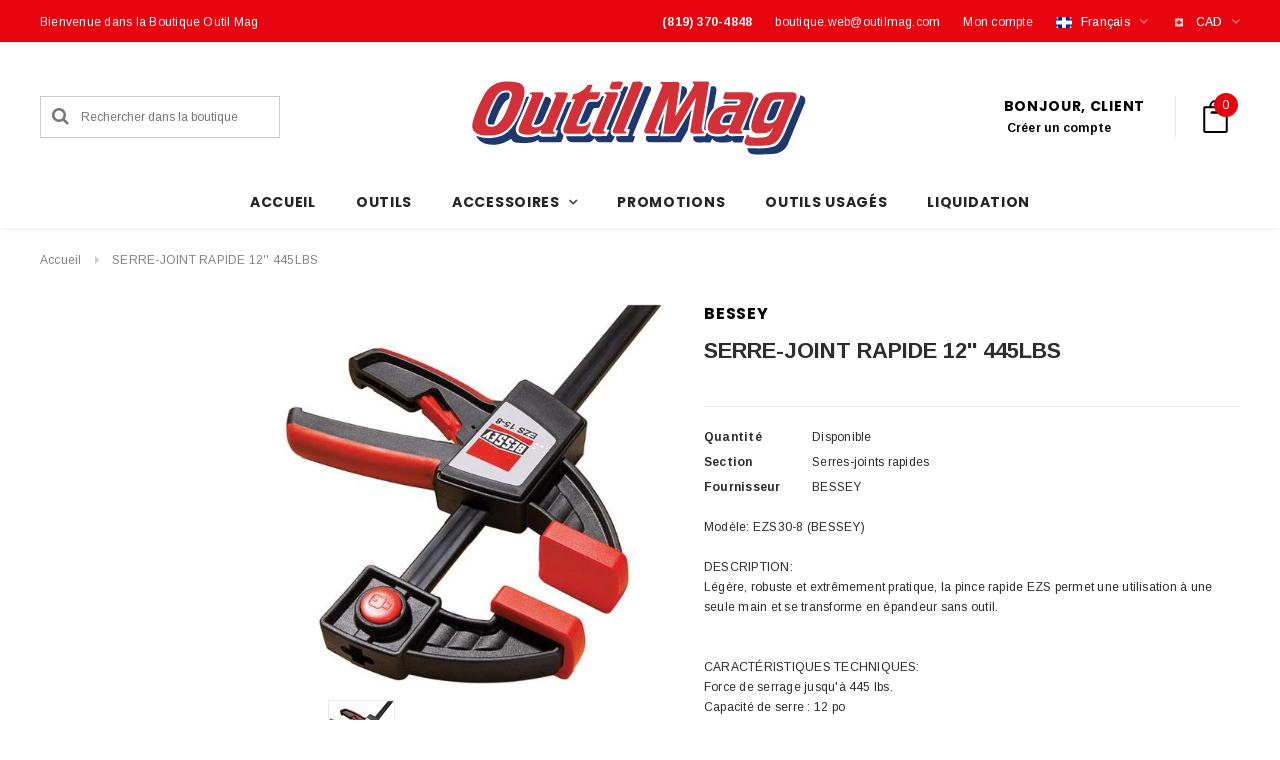

--- FILE ---
content_type: text/html; charset=utf-8
request_url: https://boutique.outilmag.com/products/besezs308
body_size: 31636
content:
<!doctype html>
<!--[if lt IE 7]><html class="no-js lt-ie9 lt-ie8 lt-ie7" lang="en"> <![endif]-->
<!--[if IE 7]><html class="no-js lt-ie9 lt-ie8" lang="en"> <![endif]-->
<!--[if IE 8]><html class="no-js lt-ie9" lang="en"> <![endif]-->
<!--[if IE 9 ]><html class="ie9 no-js"> <![endif]-->
<!--[if (gt IE 9)|!(IE)]><!--> <html class="no-js"> <!--<![endif]-->
<head>

  <!-- Basic page needs ================================================== -->
  <meta charset="utf-8">
  <meta http-equiv="X-UA-Compatible" content="IE=edge,chrome=1">

  <!-- Title and description ================================================== -->
  <title>
    SERRE-JOINT RAPIDE 12&#39;&#39; 445LBS &ndash; OutilMag
  </title>

  
  <meta name="description" content="Modèle: EZS30-8 (BESSEY)DESCRIPTION:Légère, robuste et extrêmement pratique, la pince rapide EZS permet une utilisation à une seule main et se transforme en épandeur sans outil.CARACTÉRISTIQUES TECHNIQUES:Force de serrage jusqu&#39;à 445 lbs. Capacité de serre : 12 po Profondeur : 3-1/2 po Ouverture de la serre : 6-1/2&#39;&#39; à">
  

  <!-- Product meta ================================================== -->
  


  <meta property="og:type" content="product">
  <meta property="og:title" content="SERRE-JOINT RAPIDE 12&#39;&#39; 445LBS">
  
  <meta property="og:image" content="http://boutique.outilmag.com/cdn/shop/files/BESEZS308_grande.jpg?v=1768566581">
  <meta property="og:image:secure_url" content="https://boutique.outilmag.com/cdn/shop/files/BESEZS308_grande.jpg?v=1768566581">
  
  <meta property="og:price:amount" content="31.86">
  <meta property="og:price:currency" content="CAD">


  <meta property="og:description" content="Modèle: EZS30-8 (BESSEY)DESCRIPTION:Légère, robuste et extrêmement pratique, la pince rapide EZS permet une utilisation à une seule main et se transforme en épandeur sans outil.CARACTÉRISTIQUES TECHNIQUES:Force de serrage jusqu&#39;à 445 lbs. Capacité de serre : 12 po Profondeur : 3-1/2 po Ouverture de la serre : 6-1/2&#39;&#39; à">


  <meta property="og:url" content="https://boutique.outilmag.com/products/besezs308">
  <meta property="og:site_name" content="OutilMag">
  <!-- /snippets/twitter-card.liquid -->





  <meta name="twitter:card" content="product">
  <meta name="twitter:title" content="SERRE-JOINT RAPIDE 12'' 445LBS">
  <meta name="twitter:description" content="Modèle: EZS30-8  (BESSEY)DESCRIPTION:Légère, robuste et extrêmement pratique, la pince rapide EZS permet une utilisation à une seule main et se transforme en épandeur sans outil.CARACTÉRISTIQUES TECHNIQUES:Force de serrage jusqu&#39;à 445 lbs.
Capacité de serre : 12 po
Profondeur : 3-1/2 po
Ouverture de la serre : 6-1/2&#39;&#39; à 20&#39;&#39;.Etat: NeufQUANTITÉ EN INVENTAIRE :    Victoriaville : 4   Trois-Rivières : 6   Joliette : 3">
  <meta name="twitter:image" content="https://boutique.outilmag.com/cdn/shop/files/BESEZS308_medium.jpg?v=1768566581">
  <meta name="twitter:image:width" content="240">
  <meta name="twitter:image:height" content="240">
  <meta name="twitter:label1" content="Price">
  <meta name="twitter:data1" content="$31.86">
  
  <meta name="twitter:label2" content="Brand">
  <meta name="twitter:data2" content="BESSEY">
  



  <!-- Helpers ================================================== -->
  <link rel="canonical" href="https://boutique.outilmag.com/products/besezs308">
  <meta name="viewport" content="width=device-width,initial-scale=1">

  <!-- Favicon -->
  
  <link rel="shortcut icon" href="//boutique.outilmag.com/cdn/shop/files/favicon-32x32_32x32.png?v=1614301589" type="image/png">
  

  <!-- fonts -->
  
<script type="text/javascript">
  WebFontConfig = {
    google: { families: [ 
      
          'Poppins:100,200,300,400,500,600,700,800,900'
	  
      
      
      	
      		,
      	      
        'Arimo:100,200,300,400,500,600,700,800,900'
	  
      
      
      	
      		,
      	      
        'Roboto Condensed:100,200,300,400,500,600,700,800,900'
	  
      
      
    ] }
  };
  (function() {
    var wf = document.createElement('script');
    wf.src = ('https:' == document.location.protocol ? 'https' : 'http') +
      '://ajax.googleapis.com/ajax/libs/webfont/1/webfont.js';
    wf.type = 'text/javascript';
    wf.async = 'true';
    var s = document.getElementsByTagName('script')[0];
    s.parentNode.insertBefore(wf, s);
  })(); 
</script>


  <!-- Styles -->
  <link href="//boutique.outilmag.com/cdn/shop/t/13/assets/bootstrap.min.css?v=179671786495071808871544382906" rel="stylesheet" type="text/css" media="all" />
<link rel="stylesheet" href="//maxcdn.bootstrapcdn.com/font-awesome/4.7.0/css/font-awesome.min.css">
<link rel="stylesheet" type="text/css" href="//cdn.jsdelivr.net/jquery.slick/1.6.0/slick.css"/>

<!-- Theme base and media queries -->
<link href="//boutique.outilmag.com/cdn/shop/t/13/assets/owl.carousel.css?v=170686312767148251691544382912" rel="stylesheet" type="text/css" media="all" />
<link href="//boutique.outilmag.com/cdn/shop/t/13/assets/owl.theme.css?v=98881980565293492511544382912" rel="stylesheet" type="text/css" media="all" />
<link href="//boutique.outilmag.com/cdn/shop/t/13/assets/jcarousel.css?v=82282422693874261391544382910" rel="stylesheet" type="text/css" media="all" />
<link href="//boutique.outilmag.com/cdn/shop/t/13/assets/selectize.bootstrap3.css?v=81086696418004441111544382913" rel="stylesheet" type="text/css" media="all" />
<link href="//boutique.outilmag.com/cdn/shop/t/13/assets/jquery.fancybox.css?v=181892596421995746621544382911" rel="stylesheet" type="text/css" media="all" />
<link href="//boutique.outilmag.com/cdn/shop/t/13/assets/component.css?v=140622033772742717891544382907" rel="stylesheet" type="text/css" media="all" />
<link href="//boutique.outilmag.com/cdn/shop/t/13/assets/theme-styles.scss?v=161103143601757642701698238306" rel="stylesheet" type="text/css" media="all" />
<link href="//boutique.outilmag.com/cdn/shop/t/13/assets/theme-styles-setting.css?v=183711290563116658901551270185" rel="stylesheet" type="text/css" media="all" />
<link href="//boutique.outilmag.com/cdn/shop/t/13/assets/theme-styles-responsive.css?v=64645680512323731961698238307" rel="stylesheet" type="text/css" media="all" />
<link href="//boutique.outilmag.com/cdn/shop/t/13/assets/animate.css?v=38097035150542403341544382906" rel="stylesheet" type="text/css" media="all" />


  <!-- Scripts -->
  <script src="//ajax.googleapis.com/ajax/libs/jquery/1.11.0/jquery.min.js" type="text/javascript"></script>
<script src="//boutique.outilmag.com/cdn/shop/t/13/assets/jquery-cookie.min.js?v=72365755745404048181544382910" type="text/javascript"></script>
<script src="//boutique.outilmag.com/cdn/shop/t/13/assets/selectize.min.js?v=70245539515728390161544382913" type="text/javascript"></script>
<script src="//boutique.outilmag.com/cdn/shop/t/13/assets/jquery.nicescroll.min.js?v=166122000064107150281544382911" type="text/javascript"></script>

<script src="//boutique.outilmag.com/cdn/shop/t/13/assets/jquery.fitvid.js?v=8044612188741632641544382911" type="text/javascript"></script>
<script>
  window.ajax_cart = true;
  window.money_format = "<span class=money>${{amount}}</span>";
  window.shop_currency = "CAD";
  window.show_multiple_currencies = true;
  window.loading_url = "//boutique.outilmag.com/cdn/shop/t/13/assets/loading.gif?v=50837312686733260831544382912"; 
  window.use_color_swatch = true;
  window.product_image_resize = false;
  window.enable_sidebar_multiple_choice = true;
  window.dropdowncart_type = "hover";
  window.file_url = "//boutique.outilmag.com/cdn/shop/files/?v=1302";
  window.asset_url = "";
  window.images_size = {
    is_crop: false,
    ratio_width : 1,
    ratio_height : 1.35,
  };
  window.inventory_text = {
    in_stock: "Disponible",
    many_in_stock: "",
    out_of_stock: "Épuisé (environ 2 semaines de livraison si disponible)",
    add_to_cart: "Ajouter au panier",
    sold_out: "Épuisé",
    unavailable: "Non disponible",
    sale: "SOLDE"
  };
          
  window.multi_lang = true;
</script>


    <script src="//boutique.outilmag.com/cdn/shop/t/13/assets/lang2.js?v=14831917452540799101544392426" type="text/javascript"></script>
<script>
  var translator = {
    current_lang : jQuery.cookie("language"),
    init: function() {
        translator.updateStyling();
  		translator.updateInventoryText();  		
    },
    updateStyling: function() {
        var style;
        if (translator.isLang2()) {
          style = "<style>*[data-translate] {visibility:hidden} .lang1 {display:none}</style>";          
        } else {
          style = "<style>*[data-translate] {visibility:visible} .lang2 {display:none}</style>";
        }
        jQuery('head').append(style);
    },
    updateLangSwitcher: function() {
      if (translator.isLang2()) {
        jQuery("#lang-switcher option[value=2]").attr("selected", "selected");
      }
    },
    getTextToTranslate: function(selector) {
      var result = window.lang2;
      //check if there is parameter
      var params;
      if (selector.indexOf("|") > 0) {
        var devideList = selector.split("|");
        selector = devideList[0];
        params = devideList[1].split(",");
      }

      var selectorArr = selector.split('.');
      if (selectorArr) {
        for (var i = 0; i < selectorArr.length; i++) {
            result = result[selectorArr[i]];
        }
      } else {
        result = result[selector];
      }

      //check if result is object, case one and other
      if (result && result.one && result.other) {
        var countEqual1 = true;
        for (var i = 0; i < params.length; i++) {
          if (params[i].indexOf("count") >= 0) {
            variables = params[i].split(":");
            if (variables.length>1) {
              var count = variables[1];
              if (count > 1) {
                countEqual1 = false;
              }
            }
          }
        }

        if (countEqual1) {
          result = result.one;
        } else {
          result = result.other;
        }
      }

      //replace params
      
      if (params && params.length>0) {
        result = result.replace(/{{\s*/g, "{{");
        result = result.replace(/\s*}}/g, "}}");
        for (var i = 0; i < params.length; i++) {
          variables = params[i].split(":");
          if (variables.length>1) {
            result = result.replace("{{"+variables[0]+"}}", variables[1]);
          }          
        }
      }
      

      return result;
    },
    isLang2: function() {
      return translator.current_lang && translator.current_lang == 2;
    },
    updateInventoryText: function() {
      if (translator.isLang2()) {
          window.inventory_text = {
            in_stock: window.lang2.products.product.in_stock,
            many_in_stock: window.lang2.products.product.many_in_stock,
            out_of_stock: window.lang2.products.product.out_of_stock,
            add_to_cart: window.lang2.products.product.add_to_cart,
    		sold_out: window.lang2.products.product.sold_out,
            unavailable: window.lang2.products.product.unavailable
          };
      }
    },
    doTranslate: function(blockSelector) {
      if (translator.isLang2()) {
        jQuery(blockSelector + " [data-translate]").each(function(e) {          
          var item = jQuery(this);
          var selector = item.attr("data-translate");
          var text = translator.getTextToTranslate(selector);
          //translate only title
          if (item.attr("translate-item")) {
            var attribute = item.attr("translate-item");
            if (attribute == 'blog-date-author') {
              item.html(text);
            } else if (attribute!="") {            
              item.attr(attribute,text);
            }
          } else if (item.is("input")) {
            item.val(text);
          } else {
            item.text(text);
          }
          item.css("visibility","visible");
        });
      }
    }   
  };
  translator.init();
          
  jQuery(document).ready(function() {    
    jQuery("#lang-switcher").change(function() {
      var value = jQuery(this).val();
      jQuery.cookie('language', value, {expires:10, path:'/'});
      location.reload();
    });
  translator.doTranslate("body");
  });
</script>


  <!-- Header hook for plugins ================================================== -->
  <script>window.performance && window.performance.mark && window.performance.mark('shopify.content_for_header.start');</script><meta id="shopify-digital-wallet" name="shopify-digital-wallet" content="/26341546/digital_wallets/dialog">
<meta name="shopify-checkout-api-token" content="63480d122a122f219027d6b329c33f53">
<meta id="in-context-paypal-metadata" data-shop-id="26341546" data-venmo-supported="false" data-environment="production" data-locale="fr_FR" data-paypal-v4="true" data-currency="CAD">
<link rel="alternate" type="application/json+oembed" href="https://boutique.outilmag.com/products/besezs308.oembed">
<script async="async" src="/checkouts/internal/preloads.js?locale=fr-CA"></script>
<link rel="preconnect" href="https://shop.app" crossorigin="anonymous">
<script async="async" src="https://shop.app/checkouts/internal/preloads.js?locale=fr-CA&shop_id=26341546" crossorigin="anonymous"></script>
<script id="apple-pay-shop-capabilities" type="application/json">{"shopId":26341546,"countryCode":"CA","currencyCode":"CAD","merchantCapabilities":["supports3DS"],"merchantId":"gid:\/\/shopify\/Shop\/26341546","merchantName":"OutilMag","requiredBillingContactFields":["postalAddress","email"],"requiredShippingContactFields":["postalAddress","email"],"shippingType":"shipping","supportedNetworks":["visa","masterCard","amex","discover","interac","jcb"],"total":{"type":"pending","label":"OutilMag","amount":"1.00"},"shopifyPaymentsEnabled":true,"supportsSubscriptions":true}</script>
<script id="shopify-features" type="application/json">{"accessToken":"63480d122a122f219027d6b329c33f53","betas":["rich-media-storefront-analytics"],"domain":"boutique.outilmag.com","predictiveSearch":true,"shopId":26341546,"locale":"fr"}</script>
<script>var Shopify = Shopify || {};
Shopify.shop = "outil-mag.myshopify.com";
Shopify.locale = "fr";
Shopify.currency = {"active":"CAD","rate":"1.0"};
Shopify.country = "CA";
Shopify.theme = {"name":"beautica-1-0-0-sections-ready","id":43802427490,"schema_name":"Ella","schema_version":"2.0.8","theme_store_id":null,"role":"main"};
Shopify.theme.handle = "null";
Shopify.theme.style = {"id":null,"handle":null};
Shopify.cdnHost = "boutique.outilmag.com/cdn";
Shopify.routes = Shopify.routes || {};
Shopify.routes.root = "/";</script>
<script type="module">!function(o){(o.Shopify=o.Shopify||{}).modules=!0}(window);</script>
<script>!function(o){function n(){var o=[];function n(){o.push(Array.prototype.slice.apply(arguments))}return n.q=o,n}var t=o.Shopify=o.Shopify||{};t.loadFeatures=n(),t.autoloadFeatures=n()}(window);</script>
<script>
  window.ShopifyPay = window.ShopifyPay || {};
  window.ShopifyPay.apiHost = "shop.app\/pay";
  window.ShopifyPay.redirectState = null;
</script>
<script id="shop-js-analytics" type="application/json">{"pageType":"product"}</script>
<script defer="defer" async type="module" src="//boutique.outilmag.com/cdn/shopifycloud/shop-js/modules/v2/client.init-shop-cart-sync_INwxTpsh.fr.esm.js"></script>
<script defer="defer" async type="module" src="//boutique.outilmag.com/cdn/shopifycloud/shop-js/modules/v2/chunk.common_YNAa1F1g.esm.js"></script>
<script type="module">
  await import("//boutique.outilmag.com/cdn/shopifycloud/shop-js/modules/v2/client.init-shop-cart-sync_INwxTpsh.fr.esm.js");
await import("//boutique.outilmag.com/cdn/shopifycloud/shop-js/modules/v2/chunk.common_YNAa1F1g.esm.js");

  window.Shopify.SignInWithShop?.initShopCartSync?.({"fedCMEnabled":true,"windoidEnabled":true});

</script>
<script>
  window.Shopify = window.Shopify || {};
  if (!window.Shopify.featureAssets) window.Shopify.featureAssets = {};
  window.Shopify.featureAssets['shop-js'] = {"shop-cart-sync":["modules/v2/client.shop-cart-sync_BVs4vSl-.fr.esm.js","modules/v2/chunk.common_YNAa1F1g.esm.js"],"init-fed-cm":["modules/v2/client.init-fed-cm_CEmYoMXU.fr.esm.js","modules/v2/chunk.common_YNAa1F1g.esm.js"],"shop-button":["modules/v2/client.shop-button_BhVpOdEY.fr.esm.js","modules/v2/chunk.common_YNAa1F1g.esm.js"],"init-windoid":["modules/v2/client.init-windoid_DVncJssP.fr.esm.js","modules/v2/chunk.common_YNAa1F1g.esm.js"],"shop-cash-offers":["modules/v2/client.shop-cash-offers_CD5ChB-w.fr.esm.js","modules/v2/chunk.common_YNAa1F1g.esm.js","modules/v2/chunk.modal_DXhkN-5p.esm.js"],"shop-toast-manager":["modules/v2/client.shop-toast-manager_CMZA41xP.fr.esm.js","modules/v2/chunk.common_YNAa1F1g.esm.js"],"init-shop-email-lookup-coordinator":["modules/v2/client.init-shop-email-lookup-coordinator_Dxg3Qq63.fr.esm.js","modules/v2/chunk.common_YNAa1F1g.esm.js"],"pay-button":["modules/v2/client.pay-button_CApwTr-J.fr.esm.js","modules/v2/chunk.common_YNAa1F1g.esm.js"],"avatar":["modules/v2/client.avatar_BTnouDA3.fr.esm.js"],"init-shop-cart-sync":["modules/v2/client.init-shop-cart-sync_INwxTpsh.fr.esm.js","modules/v2/chunk.common_YNAa1F1g.esm.js"],"shop-login-button":["modules/v2/client.shop-login-button_Ctct7BR2.fr.esm.js","modules/v2/chunk.common_YNAa1F1g.esm.js","modules/v2/chunk.modal_DXhkN-5p.esm.js"],"init-customer-accounts-sign-up":["modules/v2/client.init-customer-accounts-sign-up_DTysEz83.fr.esm.js","modules/v2/client.shop-login-button_Ctct7BR2.fr.esm.js","modules/v2/chunk.common_YNAa1F1g.esm.js","modules/v2/chunk.modal_DXhkN-5p.esm.js"],"init-shop-for-new-customer-accounts":["modules/v2/client.init-shop-for-new-customer-accounts_wbmNjFX3.fr.esm.js","modules/v2/client.shop-login-button_Ctct7BR2.fr.esm.js","modules/v2/chunk.common_YNAa1F1g.esm.js","modules/v2/chunk.modal_DXhkN-5p.esm.js"],"init-customer-accounts":["modules/v2/client.init-customer-accounts_DqpN27KS.fr.esm.js","modules/v2/client.shop-login-button_Ctct7BR2.fr.esm.js","modules/v2/chunk.common_YNAa1F1g.esm.js","modules/v2/chunk.modal_DXhkN-5p.esm.js"],"shop-follow-button":["modules/v2/client.shop-follow-button_CBz8VXaE.fr.esm.js","modules/v2/chunk.common_YNAa1F1g.esm.js","modules/v2/chunk.modal_DXhkN-5p.esm.js"],"lead-capture":["modules/v2/client.lead-capture_Bo6pQGej.fr.esm.js","modules/v2/chunk.common_YNAa1F1g.esm.js","modules/v2/chunk.modal_DXhkN-5p.esm.js"],"checkout-modal":["modules/v2/client.checkout-modal_B_8gz53b.fr.esm.js","modules/v2/chunk.common_YNAa1F1g.esm.js","modules/v2/chunk.modal_DXhkN-5p.esm.js"],"shop-login":["modules/v2/client.shop-login_CTIGRVE1.fr.esm.js","modules/v2/chunk.common_YNAa1F1g.esm.js","modules/v2/chunk.modal_DXhkN-5p.esm.js"],"payment-terms":["modules/v2/client.payment-terms_BUSo56Mg.fr.esm.js","modules/v2/chunk.common_YNAa1F1g.esm.js","modules/v2/chunk.modal_DXhkN-5p.esm.js"]};
</script>
<script>(function() {
  var isLoaded = false;
  function asyncLoad() {
    if (isLoaded) return;
    isLoaded = true;
    var urls = ["https:\/\/searchanise-ef84.kxcdn.com\/widgets\/shopify\/init.js?a=8C0c7m7o2C\u0026shop=outil-mag.myshopify.com"];
    for (var i = 0; i < urls.length; i++) {
      var s = document.createElement('script');
      s.type = 'text/javascript';
      s.async = true;
      s.src = urls[i];
      var x = document.getElementsByTagName('script')[0];
      x.parentNode.insertBefore(s, x);
    }
  };
  if(window.attachEvent) {
    window.attachEvent('onload', asyncLoad);
  } else {
    window.addEventListener('load', asyncLoad, false);
  }
})();</script>
<script id="__st">var __st={"a":26341546,"offset":-18000,"reqid":"cb196de0-9fb8-4211-9e94-f07a9668e899-1768974628","pageurl":"boutique.outilmag.com\/products\/besezs308","u":"942da036e5d4","p":"product","rtyp":"product","rid":1342677057634};</script>
<script>window.ShopifyPaypalV4VisibilityTracking = true;</script>
<script id="captcha-bootstrap">!function(){'use strict';const t='contact',e='account',n='new_comment',o=[[t,t],['blogs',n],['comments',n],[t,'customer']],c=[[e,'customer_login'],[e,'guest_login'],[e,'recover_customer_password'],[e,'create_customer']],r=t=>t.map((([t,e])=>`form[action*='/${t}']:not([data-nocaptcha='true']) input[name='form_type'][value='${e}']`)).join(','),a=t=>()=>t?[...document.querySelectorAll(t)].map((t=>t.form)):[];function s(){const t=[...o],e=r(t);return a(e)}const i='password',u='form_key',d=['recaptcha-v3-token','g-recaptcha-response','h-captcha-response',i],f=()=>{try{return window.sessionStorage}catch{return}},m='__shopify_v',_=t=>t.elements[u];function p(t,e,n=!1){try{const o=window.sessionStorage,c=JSON.parse(o.getItem(e)),{data:r}=function(t){const{data:e,action:n}=t;return t[m]||n?{data:e,action:n}:{data:t,action:n}}(c);for(const[e,n]of Object.entries(r))t.elements[e]&&(t.elements[e].value=n);n&&o.removeItem(e)}catch(o){console.error('form repopulation failed',{error:o})}}const l='form_type',E='cptcha';function T(t){t.dataset[E]=!0}const w=window,h=w.document,L='Shopify',v='ce_forms',y='captcha';let A=!1;((t,e)=>{const n=(g='f06e6c50-85a8-45c8-87d0-21a2b65856fe',I='https://cdn.shopify.com/shopifycloud/storefront-forms-hcaptcha/ce_storefront_forms_captcha_hcaptcha.v1.5.2.iife.js',D={infoText:'Protégé par hCaptcha',privacyText:'Confidentialité',termsText:'Conditions'},(t,e,n)=>{const o=w[L][v],c=o.bindForm;if(c)return c(t,g,e,D).then(n);var r;o.q.push([[t,g,e,D],n]),r=I,A||(h.body.append(Object.assign(h.createElement('script'),{id:'captcha-provider',async:!0,src:r})),A=!0)});var g,I,D;w[L]=w[L]||{},w[L][v]=w[L][v]||{},w[L][v].q=[],w[L][y]=w[L][y]||{},w[L][y].protect=function(t,e){n(t,void 0,e),T(t)},Object.freeze(w[L][y]),function(t,e,n,w,h,L){const[v,y,A,g]=function(t,e,n){const i=e?o:[],u=t?c:[],d=[...i,...u],f=r(d),m=r(i),_=r(d.filter((([t,e])=>n.includes(e))));return[a(f),a(m),a(_),s()]}(w,h,L),I=t=>{const e=t.target;return e instanceof HTMLFormElement?e:e&&e.form},D=t=>v().includes(t);t.addEventListener('submit',(t=>{const e=I(t);if(!e)return;const n=D(e)&&!e.dataset.hcaptchaBound&&!e.dataset.recaptchaBound,o=_(e),c=g().includes(e)&&(!o||!o.value);(n||c)&&t.preventDefault(),c&&!n&&(function(t){try{if(!f())return;!function(t){const e=f();if(!e)return;const n=_(t);if(!n)return;const o=n.value;o&&e.removeItem(o)}(t);const e=Array.from(Array(32),(()=>Math.random().toString(36)[2])).join('');!function(t,e){_(t)||t.append(Object.assign(document.createElement('input'),{type:'hidden',name:u})),t.elements[u].value=e}(t,e),function(t,e){const n=f();if(!n)return;const o=[...t.querySelectorAll(`input[type='${i}']`)].map((({name:t})=>t)),c=[...d,...o],r={};for(const[a,s]of new FormData(t).entries())c.includes(a)||(r[a]=s);n.setItem(e,JSON.stringify({[m]:1,action:t.action,data:r}))}(t,e)}catch(e){console.error('failed to persist form',e)}}(e),e.submit())}));const S=(t,e)=>{t&&!t.dataset[E]&&(n(t,e.some((e=>e===t))),T(t))};for(const o of['focusin','change'])t.addEventListener(o,(t=>{const e=I(t);D(e)&&S(e,y())}));const B=e.get('form_key'),M=e.get(l),P=B&&M;t.addEventListener('DOMContentLoaded',(()=>{const t=y();if(P)for(const e of t)e.elements[l].value===M&&p(e,B);[...new Set([...A(),...v().filter((t=>'true'===t.dataset.shopifyCaptcha))])].forEach((e=>S(e,t)))}))}(h,new URLSearchParams(w.location.search),n,t,e,['guest_login'])})(!0,!0)}();</script>
<script integrity="sha256-4kQ18oKyAcykRKYeNunJcIwy7WH5gtpwJnB7kiuLZ1E=" data-source-attribution="shopify.loadfeatures" defer="defer" src="//boutique.outilmag.com/cdn/shopifycloud/storefront/assets/storefront/load_feature-a0a9edcb.js" crossorigin="anonymous"></script>
<script crossorigin="anonymous" defer="defer" src="//boutique.outilmag.com/cdn/shopifycloud/storefront/assets/shopify_pay/storefront-65b4c6d7.js?v=20250812"></script>
<script data-source-attribution="shopify.dynamic_checkout.dynamic.init">var Shopify=Shopify||{};Shopify.PaymentButton=Shopify.PaymentButton||{isStorefrontPortableWallets:!0,init:function(){window.Shopify.PaymentButton.init=function(){};var t=document.createElement("script");t.src="https://boutique.outilmag.com/cdn/shopifycloud/portable-wallets/latest/portable-wallets.fr.js",t.type="module",document.head.appendChild(t)}};
</script>
<script data-source-attribution="shopify.dynamic_checkout.buyer_consent">
  function portableWalletsHideBuyerConsent(e){var t=document.getElementById("shopify-buyer-consent"),n=document.getElementById("shopify-subscription-policy-button");t&&n&&(t.classList.add("hidden"),t.setAttribute("aria-hidden","true"),n.removeEventListener("click",e))}function portableWalletsShowBuyerConsent(e){var t=document.getElementById("shopify-buyer-consent"),n=document.getElementById("shopify-subscription-policy-button");t&&n&&(t.classList.remove("hidden"),t.removeAttribute("aria-hidden"),n.addEventListener("click",e))}window.Shopify?.PaymentButton&&(window.Shopify.PaymentButton.hideBuyerConsent=portableWalletsHideBuyerConsent,window.Shopify.PaymentButton.showBuyerConsent=portableWalletsShowBuyerConsent);
</script>
<script data-source-attribution="shopify.dynamic_checkout.cart.bootstrap">document.addEventListener("DOMContentLoaded",(function(){function t(){return document.querySelector("shopify-accelerated-checkout-cart, shopify-accelerated-checkout")}if(t())Shopify.PaymentButton.init();else{new MutationObserver((function(e,n){t()&&(Shopify.PaymentButton.init(),n.disconnect())})).observe(document.body,{childList:!0,subtree:!0})}}));
</script>
<link id="shopify-accelerated-checkout-styles" rel="stylesheet" media="screen" href="https://boutique.outilmag.com/cdn/shopifycloud/portable-wallets/latest/accelerated-checkout-backwards-compat.css" crossorigin="anonymous">
<style id="shopify-accelerated-checkout-cart">
        #shopify-buyer-consent {
  margin-top: 1em;
  display: inline-block;
  width: 100%;
}

#shopify-buyer-consent.hidden {
  display: none;
}

#shopify-subscription-policy-button {
  background: none;
  border: none;
  padding: 0;
  text-decoration: underline;
  font-size: inherit;
  cursor: pointer;
}

#shopify-subscription-policy-button::before {
  box-shadow: none;
}

      </style>
<script id="sections-script" data-sections="recently-viewed-products" defer="defer" src="//boutique.outilmag.com/cdn/shop/t/13/compiled_assets/scripts.js?v=1302"></script>
<script>window.performance && window.performance.mark && window.performance.mark('shopify.content_for_header.end');</script>

  <!--[if lt IE 9]>
<script src="//html5shiv.googlecode.com/svn/trunk/html5.js" type="text/javascript"></script>
<![endif]-->

  
  



<script id="sca_fg_cart_ShowGiftAsProductTemplate" type="text/template">
  
  <div class="item not-sca-qv" id="sca-freegift-{{productID}}">
    <a class="close_box" style="display: none;position: absolute;top:5px;right: 10px;font-size: 22px;font-weight: bold;cursor: pointer;text-decoration:none;color: #aaa;">×</a>
    <a href="/products/{{productHandle}}" target="_blank"><img style="margin-left: auto; margin-right: auto; width: 50%;" class="lazyOwl" data-src="{{productImageURL}}"></a>
    <div class="sca-product-shop">
      <div class="review-summary3">
        <div class="yotpo bottomLine" style="text-align:center"
          data-product-id="{{productID}}"
          data-product-models="{{productID}}"
          data-name="{{productTitle}}"
          data-url="/products/{{productHandle}}">
        </div>
      </div>
      <div class="f-fix"><span class="sca-product-title" style="white-space: nowrap;color:#000;{{showfgTitle}}">{{productTitle}}</span>
          <div id="product-variants-{{productID}}">
            <div class="sca-price" id="price-field-{{productID}}">
              <span class="sca-old-price">{{variant_compare_at_price}}</span>
              <span class="sca-special-price">{{variant_price}}</span>
            </div>
            <div id="stay-content-sca-freegift-{{productID}}" class="sca-fg-cart-item">
              <a class="close_box" style="display: none;position: absolute;top:5px;right: 10px;font-size: 22px;font-weight: bold;cursor: pointer;text-decoration:none;color: #aaa;">×</a>
              <select id="product-select-{{productID}}" name="id" style="display: none">
                {{optionVariantData}}
              </select>
            </div>
          </div>
          <button type='button' id="sca-btn-select-{{productID}}" class="sca-button" onclick="onclickSelect_{{productID}}();"><span>{{SelectButton}}</span></button>
          <button type='button' id="sca-btn-{{productID}}" class="sca-button" style="display: none"><span>{{AddToCartButton}}</span></button>
      </div>
    </div>
  </div>
  
</script>
<script id = "sca_fg_cart_ShowGiftAsProductScriptTemplate" type="text/template">
  
  
    var selectCallback_{{productID}}=function(t,a){if(t?(t.available?(SECOMAPP.jQuery("#sca-btn-{{productID}}").removeClass("disabled").removeAttr("disabled").html("<span>{{AddToCartButton}}</span>").fadeTo(200,1),SECOMAPP.jQuery("#sca-btn-{{productID}}").unbind("click"),SECOMAPP.jQuery("#sca-btn-{{productID}}").click(SECOMAPP.jQuery.proxy(function(){SECOMAPP.addGiftToCart(t.id,1)},t))):SECOMAPP.jQuery("#sca-btn-{{productID}}").html("<span>{{UnavailableButton}}</span>").addClass("disabled").attr("disabled","disabled").fadeTo(200,.5),t.compare_at_price>t.price?SECOMAPP.jQuery("#price-field-{{productID}}").html("<span class='sca-old-price'>"+SECOMAPP.formatMoney(t.compare_at_price)+"</span>&nbsp;<s class='sca-special-price'>"+SECOMAPP.formatMoney(t.price)+"</s>"):SECOMAPP.jQuery("#price-field-{{productID}}").html("<span class='sca-special-price'>"+SECOMAPP.formatMoney(t.price)+"</span>")):SECOMAPP.jQuery("#sca-btn-{{productID}}").html("<span>{{UnavailableButton}}</span>").addClass("disabled").attr("disabled","disabled").fadeTo(200,.5),t&&t.featured_image){var e=SECOMAPP.jQuery("#sca-freegift-{{productID}} img"),_=t.featured_image,c=e[0];Shopify.Image.switchImage(_,c,function(t,a,e){SECOMAPP.jQuery(e).parents("a").attr("href",t),SECOMAPP.jQuery(e).attr("src",t)})}},onclickSelect_{{productID}}=function(t){SECOMAPP.jQuery.getJSON("/products/{{productHandle}}.js",{_:(new Date).getTime()},function(t){SECOMAPP.jQuery(".owl-item #sca-freegift-{{productID}} span.sca-product-title").html(t.title);var e=[];SECOMAPP.jQuery.each(t.options,function(t,a){e[t]=a.name}),t.options=e;for(var a={{variantsGiftList}},_={{mainVariantsList}},c=t.variants.length-1;-1<c;c--)a.indexOf(t.variants[c].id)<0&&_.indexOf(t.variants[c].id)<0&&t.variants.splice(c,1);for(var o=_.length-1;-1<o;o--){var i=a[o],r=_[o],n=-1,s=-1;for(c=t.variants.length-1;-1<c;c--)t.variants[c].id==i?n=c:t.variants[c].id==r&&(s=c);-1<n&&-1<s&n!==s?("undefined"!=typeof SECOMAPP&&void 0!==SECOMAPP.fgsettings&&!0===SECOMAPP.fgsettings.sca_sync_gift&&void 0!==SECOMAPP.fgsettings.sca_fg_gift_variant_quantity_format&&"equal_original_inventory"===SECOMAPP.fgsettings.sca_fg_gift_variant_quantity_format&&(t.variants[n].available=t.variants[s].available,t.variants[n].inventory_management=t.variants[s].inventory_management),t.variants[n].option1=t.variants[s].option1,t.variants[n].options[0].name=t.variants[s].options[0].name,t.variants[n].options[1]&&(t.variants[n].options[1].name=t.variants[s].options[1].name,t.variants[n].option2=t.variants[s].option2),t.variants[n].options[2]&&(t.variants[n].options[2].name=t.variants[s].options[2].name,t.variants[n].option3=t.variants[s].option3),t.variants[n].title=t.variants[s].title,t.variants[n].name=t.variants[s].name,t.variants[n].public_title=t.variants[s].public_title,t.variants.splice(s,1)):(t.variants[s].id=i,t.variants[s].compare_at_price||(t.variants[s].compare_at_price=t.variants[s].price),t.variants[s].price=SECOMAPP.fgdata.giftid_price_mapping[i])}SECOMAPP.jQuery("#sca-btn-select-{{productID}}").hide(),SECOMAPP.jQuery("#product-select-{{productID}}").show(),SECOMAPP.jQuery("#sca-btn-{{productID}}").show(),SECOMAPP.jQuery("#stay-content-sca-freegift-{{productID}} .close_box").show(),SECOMAPP.jQuery("#stay-content-sca-freegift-{{productID}} .close_box").click(function(){SECOMAPP.jQuery("#stay-content-sca-freegift-{{productID}}").hide(),SECOMAPP.jQuery("#sca-btn-{{productID}}").hide(),SECOMAPP.jQuery("#sca-btn-select-{{productID}}").show()}),onclickSelect_{{productID}}=function(){SECOMAPP.jQuery("#stay-content-sca-freegift-{{productID}}").show(),SECOMAPP.jQuery("#sca-btn-{{productID}}").show(),SECOMAPP.jQuery("#sca-btn-select-{{productID}}").hide()},1==t.variants.length?(-1!==t.variants[0].title.indexOf("Default")&&SECOMAPP.jQuery("#sca-freegift-{{productID}} .selector-wrapper").hide(),1==t.variants[0].available&&(SECOMAPP.jQuery("#sca-btn-{{productID}}").show(),SECOMAPP.jQuery("#sca-btn-select-{{productID}}").hide(),SECOMAPP.jQuery("#sca-btn-{{productID}}").removeClass("disabled").removeAttr("disabled").html("<span>{{AddToCartButton}}</span>").fadeTo(200,1),SECOMAPP.jQuery("#sca-btn-{{productID}}").unbind("click"),SECOMAPP.jQuery("#sca-btn-{{productID}}").click(SECOMAPP.jQuery.proxy(function(){SECOMAPP.addGiftToCart(t.variants[0].id,1)},t)))):(new Shopify.OptionSelectors("product-select-{{productID}}",{product:t,onVariantSelected:selectCallback_{{productID}},enableHistoryState:!0}),SECOMAPP.jQuery("#stay-content-sca-freegift-{{productID}}").show(),SECOMAPP.jQuery("#stay-content-sca-freegift-{{productID}}").focus())})};1=={{variantsGiftList}}.length&&onclickSelect_{{productID}}();
  
</script>

<script id="sca_fg_cart_ShowGiftAsVariantTemplate" type="text/template">
  
  <div class="item not-sca-qv" id="sca-freegift-{{variantID}}">
    <a href="/products/{{productHandle}}?variant={{originalVariantID}}" target="_blank"><img style="margin-left: auto; margin-right: auto; width: 50%;" class="lazyOwl" data-src="{{variantImageURL}}"></a>
    <div class="sca-product-shop">
      <div class="review-summary3">
        <div class="yotpo bottomLine" style="text-align:center"
          data-product-id="{{productID}}"
          data-product-models="{{productID}}"
          data-name="{{productTitle}}"
          data-url="/products/{{productHandle}}">
        </div>
      </div>
      <div class="f-fix">
        <span class="sca-product-title" style="white-space: nowrap;color:#000;">{{variantTitle}}</span>
        <div class="sca-price">
          <span class="sca-old-price">{{variant_compare_at_price}}</span>
          <span class="sca-special-price">{{variant_price}}</span>
        </div>
        <button type="button" id="sca-btn{{variantID}}" class="sca-button" onclick="SECOMAPP.addGiftToCart({{variantID}},1);">
          <span>{{AddToCartButton}}</span>
        </button>
      </div>
    </div>
  </div>
  
</script>

<script id="sca_fg_prod_GiftList" type="text/template">
  
  <a style="text-decoration: none !important" id ="{{giftShowID}}" class="product-image freegif-product-image freegift-info-{{giftShowID}}"
     title="{{giftTitle}}" href="/products/{{productsHandle}}">
    <img class="not-sca-qv" src="{{giftImgUrl}}" alt="{{giftTitle}}" />
  </a>
  
</script>

<script id="sca_fg_prod_Gift_PopupDetail" type="text/template">
  
  <div class="sca-fg-item fg-info-{{giftShowID}}" style="display:none;z-index:2147483647;">
    <div class="sca-fg-item-options">
      <div class="sca-fg-item-option-title">
        <em>{{freegiftRuleName}}</em>
      </div>
      <div class="sca-fg-item-option-ct">
        <!--        <div class="sca-fg-image-item">
                        <img src="{{giftImgUrl}}" /> -->
        <div class="sca-fg-item-name">
          <a href="#">{{giftTitle}}</a>
        </div>
        <!--        </div> -->
      </div>
    </div>
  </div>
  
</script>

<script id="sca_fg_ajax_GiftListPopup" type="text/template">
  
  <div id="freegift_popup" class="mfp-hide">
    <div id="sca-fg-owl-carousel">
      <div id="freegift_cart_container" class="sca-fg-cart-container" style="display: none;">
        <div id="freegift_message" class="owl-carousel"></div>
      </div>
      <div id="sca-fg-slider-cart" style="display: none;">
        <div class="sca-fg-cart-title">
          <strong>{{popupTitle}}</strong>
        </div>
        <div id="sca_freegift_list" class="owl-carousel"></div>
      </div>
    </div>
  </div>
  
</script>

<script id="sca_fg_checkout_confirm_popup" type="text/template">
    
         <div class='sca-fg-checkout-confirm-popup' style='font-family: "Myriad","Cardo","Big Caslon","Bodoni MT",Georgia,serif; position: relative;background: #FFF;padding: 20px 20px 50px 20px;width: auto;max-width: 500px;margin: 20px auto;'>
             <h1 style='font-family: "Oswald","Cardo","Big Caslon","Bodoni MT",Georgia,serif;'>YOU CAN STILL ADD MORE!</h1>
             <p>You get 1 free item with every product purchased. It looks like you can still add more free item(s) to your cart. What would you like to do?</p>
             <p class='sca-fg-checkout-confirm-buttons' style='float: right;'>
                 <a class='btn popup-modal-dismiss action_button add_to_cart' href='#' style='width: 200px !important;margin-right: 20px;'>ADD MORE</a>
                 <a class='btn checkout__button continue-checkout action_button add_to_cart' href='/checkout' style='width: 200px !important;'>CHECKOUT</a>
             </p>
         </div>
    
</script>



<link href="//boutique.outilmag.com/cdn/shop/t/13/assets/sca.freegift.css?v=95952017956023990191590757542" rel="stylesheet" type="text/css" media="all" />
<script src="//boutique.outilmag.com/cdn/shopifycloud/storefront/assets/themes_support/option_selection-b017cd28.js" type="text/javascript"></script>
<script data-cfasync="false">
    Shopify.money_format = "\u003cspan class=money\u003e${{amount}}\u003c\/span\u003e";
    //enable checking free gifts condition when checkout clicked
    if ((typeof SECOMAPP) === 'undefined') { window.SECOMAPP = {}; };
    SECOMAPP.enableOverrideCheckout = true;
    //    SECOMAPP.preStopAppCallback = function(cart){
    //        if(typeof yotpo!=='undefined' && typeof yotpo.initWidgets==='function'){
    //            yotpo.initWidgets();
    //        }
    //    }
</script>
<script data-cfasync="false" type="text/javascript">
  /* Smart Ecommerce App (SEA Inc)
  * http://www.secomapp.com
  * Do not reuse those source codes if don't have permission of us.
  * */
  
  
  (function(){if(!Array.isArray){Array.isArray=function(e){return Object.prototype.toString.call(e)==="[object Array]"}}"function"!==typeof Object.create&&(Object.create=function(e){function t(){}t.prototype=e;return new t});if(!Object.keys){Object.keys=function(e){var t=[],r;for(r in e){if(Object.prototype.hasOwnProperty.call(e,r)){t.push(r)}}return t}}if(!String.prototype.endsWith){Object.defineProperty(String.prototype,"endsWith",{value:function(e,t){var r=this.toString();if(t===undefined||t>r.length){t=r.length}t-=e.length;var i=r.indexOf(e,t);return i!==-1&&i===t},writable:true,enumerable:true,configurable:true})}if(!Array.prototype.indexOf){Array.prototype.indexOf=function(e,t){var r;if(this==null){throw new TypeError('"this" is null or not defined')}var i=Object(this);var n=i.length>>>0;if(n===0){return-1}var o=+t||0;if(Math.abs(o)===Infinity){o=0}if(o>=n){return-1}r=Math.max(o>=0?o:n-Math.abs(o),0);while(r<n){if(r in i&&i[r]===e){return r}r++}return-1}}if(!Array.prototype.forEach){Array.prototype.forEach=function(e,t){var r,i;if(this==null){throw new TypeError(" this is null or not defined")}var n=Object(this);var o=n.length>>>0;if(typeof e!=="function"){throw new TypeError(e+" is not a function")}if(arguments.length>1){r=t}i=0;while(i<o){var a;if(i in n){a=n[i];e.call(r,a,i,n)}i++}}}console=console||{};console.log=console.log||function(){};if(typeof Shopify==="undefined"){Shopify={}}if(typeof Shopify.onError!=="function"){Shopify.onError=function(){}}if(typeof SECOMAPP==="undefined"){SECOMAPP={}}SECOMAPP.removeGiftsVariant=function(e){setTimeout(function(){try{e("select option").not(".sca-fg-cart-item select option").filter(function(){var t=e(this).val();var r=e(this).text();if(r.indexOf(" - ")!==-1){r=r.slice(0,r.indexOf(" - "))}var i=[];if(r.indexOf(" / ")!==-1){i=r.split(" / ");r=i[i.length-1]}if(typeof SECOMAPP.gifts_list_avai!=="undefined"&&typeof SECOMAPP.gifts_list_avai[t]!=="undefined"||r.endsWith("% off)")){e(this).parent("select").find("option").not(".sca-fg-cart-item select option").filter(function(){var i=e(this).val();var n=e(this).text();return n.endsWith(r)||i==t}).remove();e(".dropdown *,ul li,label,div").filter(function(){var i=e(this).html(),n=e(this).data("value");return i&&i.endsWith(r)||n==t}).remove();return true}return false})}catch(e){console.log(e)}},500)};SECOMAPP.formatMoney=function(e,t){if(typeof e=="string"){e=e.replace(".","")}var r="";var i=typeof Shopify!=="undefined"&&typeof Shopify.money_format!=="undefined"?Shopify.money_format:"{{amount}}";var n=/\{\{\s*(\w+)\s*\}\}/;var o=t||(typeof this.fgsettings.sca_currency_format==="string"&&this.fgsettings.sca_currency_format.indexOf("amount")>-1?this.fgsettings.sca_currency_format:null)||i;if(o.indexOf("amount_no_decimals_no_comma_separator")<0&&o.indexOf("amount_no_comma_separator_up_cents")<0&&o.indexOf("amount_up_cents")<0&&typeof Shopify.formatMoney==="function"){return Shopify.formatMoney(e,o)}function a(e,t){return typeof e=="undefined"?t:e}function f(e,t,r,i,n,o){t=a(t,2);r=a(r,",");i=a(i,".");if(isNaN(e)||e==null){return 0}e=(e/100).toFixed(t);var f=e.split("."),c=f[0].replace(/(\d)(?=(\d\d\d)+(?!\d))/g,"$1"+r),s=f[1]?!n||!o?i+f[1]:n+f[1]+o:"";return c+s}switch(o.match(n)[1]){case"amount":r=f(e,2);break;case"amount_no_decimals":r=f(e,0);break;case"amount_with_comma_separator":r=f(e,2,",",".");break;case"amount_no_decimals_with_comma_separator":r=f(e,0,",",".");break;case"amount_no_decimals_no_comma_separator":r=f(e,0,"","");break;case"amount_up_cents":r=f(e,2,",","","<sup>","</sup>");break;case"amount_no_comma_separator_up_cents":r=f(e,2,"","","<sup>","</sup>");break}return o.replace(n,r)};SECOMAPP.setCookie=function(e,t,r,i,n){var o=new Date;o.setTime(o.getTime()+r*24*60*60*1e3+i*60*1e3);var a="expires="+o.toUTCString();document.cookie=e+"="+t+";"+a+(n?";path="+n:";path=/")};SECOMAPP.deleteCookie=function(e,t){document.cookie=e+"=; expires=Thu, 01 Jan 1970 00:00:00 UTC; "+(t?";path="+t:";path=/")};SECOMAPP.getCookie=function(e){var t=e+"=";var r=document.cookie.split(";");for(var i=0;i<r.length;i++){var n=r[i];while(n.charAt(0)==" ")n=n.substring(1);if(n.indexOf(t)==0)return n.substring(t.length,n.length)}return""};SECOMAPP.getQueryString=function(){var e={};var t=window.location.search.substring(1);var r=t.split("&");for(var i=0;i<r.length;i++){var n=r[i].split("=");if(typeof e[n[0]]==="undefined"){e[n[0]]=decodeURIComponent(n[1])}else if(typeof e[n[0]]==="string"){var o=[e[n[0]],decodeURIComponent(n[1])];e[n[0]]=o}else{e[n[0]].push(decodeURIComponent(n[1]))}}return e};SECOMAPP.freegifts_product_json=function(e){if(e){for(var t=0;t<e.options.length;t++)if(typeof e.options[t]!=="undefined"&&typeof e.options[t].values!=="undefined"){var r=e.options[t];for(var i=0;i<r.values.length;i++)(r.values[i].endsWith("(Freegifts)")||r.values[i].endsWith("% off)"))&&(r.values.splice(i,1),i--)}for(var n=function(e){for(var t in e)if(e.hasOwnProperty(t))return!1;return!0},o=e.price,a=e.price_max,f=e.price_min,c=e.compare_at_price,s=e.compare_at_price_max,p=e.compare_at_price_min,t=0;t<e.variants.length;t++){var i=e.variants[t],u=i.option3?i.option3:i.option2?i.option2:i.option1;"undefined"!=typeof SECOMAPP&&"undefined"!=typeof SECOMAPP.gifts_list_avai&&!n(SECOMAPP.gifts_list_avai)&&"undefined"!=typeof SECOMAPP.gifts_list_avai[i.id]||u.endsWith("(Freegifts)")||u.endsWith("% off)")?(e.variants.splice(t,1),t-=1):(a>=i.price&&(a=i.price,o=i.price),f<=i.price&&(f=i.price),i.compare_at_price&&(s>=i.compare_at_price&&(s=i.compare_at_price,c=i.compare_at_price),p<=i.compare_at_price&&(p=i.compare_at_price)),1==i.available&&(e.available=!0))}e.price=o,e.price_max=f,e.price_min=a,e.compare_at_price=c,e.compare_at_price_max=p,e.compare_at_price_min=s,e.price_varies=f>a?!0:!1,e.compare_at_price_varies=p>s?!0:!1}return e};SECOMAPP.fg_codes=[];if(SECOMAPP.getCookie("sca_fg_codes")!==""){SECOMAPP.fg_codes=JSON.parse(SECOMAPP.getCookie("sca_fg_codes"))}var e=SECOMAPP.getQueryString();if(e["freegifts_code"]&&SECOMAPP.fg_codes.indexOf(e["freegifts_code"])===-1){if(typeof SECOMAPP.activateOnlyOnePromoCode!=="undefined"&&SECOMAPP.activateOnlyOnePromoCode===true){SECOMAPP.fg_codes=[]}SECOMAPP.fg_codes.push(e["freegifts_code"]);SECOMAPP.setCookie("sca_fg_codes",JSON.stringify(SECOMAPP.fg_codes))}})();
  
  ;SECOMAPP.customer={};SECOMAPP.customer.orders=[];SECOMAPP.customer.freegifts=[];;SECOMAPP.customer.email=null;SECOMAPP.customer.first_name=null;SECOMAPP.customer.last_name=null;SECOMAPP.customer.tags=null;SECOMAPP.customer.orders_count=null;SECOMAPP.customer.total_spent=null;
</script>

<link href="https://monorail-edge.shopifysvc.com" rel="dns-prefetch">
<script>(function(){if ("sendBeacon" in navigator && "performance" in window) {try {var session_token_from_headers = performance.getEntriesByType('navigation')[0].serverTiming.find(x => x.name == '_s').description;} catch {var session_token_from_headers = undefined;}var session_cookie_matches = document.cookie.match(/_shopify_s=([^;]*)/);var session_token_from_cookie = session_cookie_matches && session_cookie_matches.length === 2 ? session_cookie_matches[1] : "";var session_token = session_token_from_headers || session_token_from_cookie || "";function handle_abandonment_event(e) {var entries = performance.getEntries().filter(function(entry) {return /monorail-edge.shopifysvc.com/.test(entry.name);});if (!window.abandonment_tracked && entries.length === 0) {window.abandonment_tracked = true;var currentMs = Date.now();var navigation_start = performance.timing.navigationStart;var payload = {shop_id: 26341546,url: window.location.href,navigation_start,duration: currentMs - navigation_start,session_token,page_type: "product"};window.navigator.sendBeacon("https://monorail-edge.shopifysvc.com/v1/produce", JSON.stringify({schema_id: "online_store_buyer_site_abandonment/1.1",payload: payload,metadata: {event_created_at_ms: currentMs,event_sent_at_ms: currentMs}}));}}window.addEventListener('pagehide', handle_abandonment_event);}}());</script>
<script id="web-pixels-manager-setup">(function e(e,d,r,n,o){if(void 0===o&&(o={}),!Boolean(null===(a=null===(i=window.Shopify)||void 0===i?void 0:i.analytics)||void 0===a?void 0:a.replayQueue)){var i,a;window.Shopify=window.Shopify||{};var t=window.Shopify;t.analytics=t.analytics||{};var s=t.analytics;s.replayQueue=[],s.publish=function(e,d,r){return s.replayQueue.push([e,d,r]),!0};try{self.performance.mark("wpm:start")}catch(e){}var l=function(){var e={modern:/Edge?\/(1{2}[4-9]|1[2-9]\d|[2-9]\d{2}|\d{4,})\.\d+(\.\d+|)|Firefox\/(1{2}[4-9]|1[2-9]\d|[2-9]\d{2}|\d{4,})\.\d+(\.\d+|)|Chrom(ium|e)\/(9{2}|\d{3,})\.\d+(\.\d+|)|(Maci|X1{2}).+ Version\/(15\.\d+|(1[6-9]|[2-9]\d|\d{3,})\.\d+)([,.]\d+|)( \(\w+\)|)( Mobile\/\w+|) Safari\/|Chrome.+OPR\/(9{2}|\d{3,})\.\d+\.\d+|(CPU[ +]OS|iPhone[ +]OS|CPU[ +]iPhone|CPU IPhone OS|CPU iPad OS)[ +]+(15[._]\d+|(1[6-9]|[2-9]\d|\d{3,})[._]\d+)([._]\d+|)|Android:?[ /-](13[3-9]|1[4-9]\d|[2-9]\d{2}|\d{4,})(\.\d+|)(\.\d+|)|Android.+Firefox\/(13[5-9]|1[4-9]\d|[2-9]\d{2}|\d{4,})\.\d+(\.\d+|)|Android.+Chrom(ium|e)\/(13[3-9]|1[4-9]\d|[2-9]\d{2}|\d{4,})\.\d+(\.\d+|)|SamsungBrowser\/([2-9]\d|\d{3,})\.\d+/,legacy:/Edge?\/(1[6-9]|[2-9]\d|\d{3,})\.\d+(\.\d+|)|Firefox\/(5[4-9]|[6-9]\d|\d{3,})\.\d+(\.\d+|)|Chrom(ium|e)\/(5[1-9]|[6-9]\d|\d{3,})\.\d+(\.\d+|)([\d.]+$|.*Safari\/(?![\d.]+ Edge\/[\d.]+$))|(Maci|X1{2}).+ Version\/(10\.\d+|(1[1-9]|[2-9]\d|\d{3,})\.\d+)([,.]\d+|)( \(\w+\)|)( Mobile\/\w+|) Safari\/|Chrome.+OPR\/(3[89]|[4-9]\d|\d{3,})\.\d+\.\d+|(CPU[ +]OS|iPhone[ +]OS|CPU[ +]iPhone|CPU IPhone OS|CPU iPad OS)[ +]+(10[._]\d+|(1[1-9]|[2-9]\d|\d{3,})[._]\d+)([._]\d+|)|Android:?[ /-](13[3-9]|1[4-9]\d|[2-9]\d{2}|\d{4,})(\.\d+|)(\.\d+|)|Mobile Safari.+OPR\/([89]\d|\d{3,})\.\d+\.\d+|Android.+Firefox\/(13[5-9]|1[4-9]\d|[2-9]\d{2}|\d{4,})\.\d+(\.\d+|)|Android.+Chrom(ium|e)\/(13[3-9]|1[4-9]\d|[2-9]\d{2}|\d{4,})\.\d+(\.\d+|)|Android.+(UC? ?Browser|UCWEB|U3)[ /]?(15\.([5-9]|\d{2,})|(1[6-9]|[2-9]\d|\d{3,})\.\d+)\.\d+|SamsungBrowser\/(5\.\d+|([6-9]|\d{2,})\.\d+)|Android.+MQ{2}Browser\/(14(\.(9|\d{2,})|)|(1[5-9]|[2-9]\d|\d{3,})(\.\d+|))(\.\d+|)|K[Aa][Ii]OS\/(3\.\d+|([4-9]|\d{2,})\.\d+)(\.\d+|)/},d=e.modern,r=e.legacy,n=navigator.userAgent;return n.match(d)?"modern":n.match(r)?"legacy":"unknown"}(),u="modern"===l?"modern":"legacy",c=(null!=n?n:{modern:"",legacy:""})[u],f=function(e){return[e.baseUrl,"/wpm","/b",e.hashVersion,"modern"===e.buildTarget?"m":"l",".js"].join("")}({baseUrl:d,hashVersion:r,buildTarget:u}),m=function(e){var d=e.version,r=e.bundleTarget,n=e.surface,o=e.pageUrl,i=e.monorailEndpoint;return{emit:function(e){var a=e.status,t=e.errorMsg,s=(new Date).getTime(),l=JSON.stringify({metadata:{event_sent_at_ms:s},events:[{schema_id:"web_pixels_manager_load/3.1",payload:{version:d,bundle_target:r,page_url:o,status:a,surface:n,error_msg:t},metadata:{event_created_at_ms:s}}]});if(!i)return console&&console.warn&&console.warn("[Web Pixels Manager] No Monorail endpoint provided, skipping logging."),!1;try{return self.navigator.sendBeacon.bind(self.navigator)(i,l)}catch(e){}var u=new XMLHttpRequest;try{return u.open("POST",i,!0),u.setRequestHeader("Content-Type","text/plain"),u.send(l),!0}catch(e){return console&&console.warn&&console.warn("[Web Pixels Manager] Got an unhandled error while logging to Monorail."),!1}}}}({version:r,bundleTarget:l,surface:e.surface,pageUrl:self.location.href,monorailEndpoint:e.monorailEndpoint});try{o.browserTarget=l,function(e){var d=e.src,r=e.async,n=void 0===r||r,o=e.onload,i=e.onerror,a=e.sri,t=e.scriptDataAttributes,s=void 0===t?{}:t,l=document.createElement("script"),u=document.querySelector("head"),c=document.querySelector("body");if(l.async=n,l.src=d,a&&(l.integrity=a,l.crossOrigin="anonymous"),s)for(var f in s)if(Object.prototype.hasOwnProperty.call(s,f))try{l.dataset[f]=s[f]}catch(e){}if(o&&l.addEventListener("load",o),i&&l.addEventListener("error",i),u)u.appendChild(l);else{if(!c)throw new Error("Did not find a head or body element to append the script");c.appendChild(l)}}({src:f,async:!0,onload:function(){if(!function(){var e,d;return Boolean(null===(d=null===(e=window.Shopify)||void 0===e?void 0:e.analytics)||void 0===d?void 0:d.initialized)}()){var d=window.webPixelsManager.init(e)||void 0;if(d){var r=window.Shopify.analytics;r.replayQueue.forEach((function(e){var r=e[0],n=e[1],o=e[2];d.publishCustomEvent(r,n,o)})),r.replayQueue=[],r.publish=d.publishCustomEvent,r.visitor=d.visitor,r.initialized=!0}}},onerror:function(){return m.emit({status:"failed",errorMsg:"".concat(f," has failed to load")})},sri:function(e){var d=/^sha384-[A-Za-z0-9+/=]+$/;return"string"==typeof e&&d.test(e)}(c)?c:"",scriptDataAttributes:o}),m.emit({status:"loading"})}catch(e){m.emit({status:"failed",errorMsg:(null==e?void 0:e.message)||"Unknown error"})}}})({shopId: 26341546,storefrontBaseUrl: "https://boutique.outilmag.com",extensionsBaseUrl: "https://extensions.shopifycdn.com/cdn/shopifycloud/web-pixels-manager",monorailEndpoint: "https://monorail-edge.shopifysvc.com/unstable/produce_batch",surface: "storefront-renderer",enabledBetaFlags: ["2dca8a86"],webPixelsConfigList: [{"id":"85721186","configuration":"{\"apiKey\":\"8C0c7m7o2C\", \"host\":\"searchserverapi.com\"}","eventPayloadVersion":"v1","runtimeContext":"STRICT","scriptVersion":"5559ea45e47b67d15b30b79e7c6719da","type":"APP","apiClientId":578825,"privacyPurposes":["ANALYTICS"],"dataSharingAdjustments":{"protectedCustomerApprovalScopes":["read_customer_personal_data"]}},{"id":"shopify-app-pixel","configuration":"{}","eventPayloadVersion":"v1","runtimeContext":"STRICT","scriptVersion":"0450","apiClientId":"shopify-pixel","type":"APP","privacyPurposes":["ANALYTICS","MARKETING"]},{"id":"shopify-custom-pixel","eventPayloadVersion":"v1","runtimeContext":"LAX","scriptVersion":"0450","apiClientId":"shopify-pixel","type":"CUSTOM","privacyPurposes":["ANALYTICS","MARKETING"]}],isMerchantRequest: false,initData: {"shop":{"name":"OutilMag","paymentSettings":{"currencyCode":"CAD"},"myshopifyDomain":"outil-mag.myshopify.com","countryCode":"CA","storefrontUrl":"https:\/\/boutique.outilmag.com"},"customer":null,"cart":null,"checkout":null,"productVariants":[{"price":{"amount":31.86,"currencyCode":"CAD"},"product":{"title":"SERRE-JOINT RAPIDE 12'' 445LBS","vendor":"BESSEY","id":"1342677057634","untranslatedTitle":"SERRE-JOINT RAPIDE 12'' 445LBS","url":"\/products\/besezs308","type":"Serres-joints rapides"},"id":"12338204770402","image":{"src":"\/\/boutique.outilmag.com\/cdn\/shop\/files\/BESEZS308.jpg?v=1768566581"},"sku":"BESEZS308","title":"Default Title","untranslatedTitle":"Default Title"}],"purchasingCompany":null},},"https://boutique.outilmag.com/cdn","fcfee988w5aeb613cpc8e4bc33m6693e112",{"modern":"","legacy":""},{"shopId":"26341546","storefrontBaseUrl":"https:\/\/boutique.outilmag.com","extensionBaseUrl":"https:\/\/extensions.shopifycdn.com\/cdn\/shopifycloud\/web-pixels-manager","surface":"storefront-renderer","enabledBetaFlags":"[\"2dca8a86\"]","isMerchantRequest":"false","hashVersion":"fcfee988w5aeb613cpc8e4bc33m6693e112","publish":"custom","events":"[[\"page_viewed\",{}],[\"product_viewed\",{\"productVariant\":{\"price\":{\"amount\":31.86,\"currencyCode\":\"CAD\"},\"product\":{\"title\":\"SERRE-JOINT RAPIDE 12'' 445LBS\",\"vendor\":\"BESSEY\",\"id\":\"1342677057634\",\"untranslatedTitle\":\"SERRE-JOINT RAPIDE 12'' 445LBS\",\"url\":\"\/products\/besezs308\",\"type\":\"Serres-joints rapides\"},\"id\":\"12338204770402\",\"image\":{\"src\":\"\/\/boutique.outilmag.com\/cdn\/shop\/files\/BESEZS308.jpg?v=1768566581\"},\"sku\":\"BESEZS308\",\"title\":\"Default Title\",\"untranslatedTitle\":\"Default Title\"}}]]"});</script><script>
  window.ShopifyAnalytics = window.ShopifyAnalytics || {};
  window.ShopifyAnalytics.meta = window.ShopifyAnalytics.meta || {};
  window.ShopifyAnalytics.meta.currency = 'CAD';
  var meta = {"product":{"id":1342677057634,"gid":"gid:\/\/shopify\/Product\/1342677057634","vendor":"BESSEY","type":"Serres-joints rapides","handle":"besezs308","variants":[{"id":12338204770402,"price":3186,"name":"SERRE-JOINT RAPIDE 12'' 445LBS","public_title":null,"sku":"BESEZS308"}],"remote":false},"page":{"pageType":"product","resourceType":"product","resourceId":1342677057634,"requestId":"cb196de0-9fb8-4211-9e94-f07a9668e899-1768974628"}};
  for (var attr in meta) {
    window.ShopifyAnalytics.meta[attr] = meta[attr];
  }
</script>
<script class="analytics">
  (function () {
    var customDocumentWrite = function(content) {
      var jquery = null;

      if (window.jQuery) {
        jquery = window.jQuery;
      } else if (window.Checkout && window.Checkout.$) {
        jquery = window.Checkout.$;
      }

      if (jquery) {
        jquery('body').append(content);
      }
    };

    var hasLoggedConversion = function(token) {
      if (token) {
        return document.cookie.indexOf('loggedConversion=' + token) !== -1;
      }
      return false;
    }

    var setCookieIfConversion = function(token) {
      if (token) {
        var twoMonthsFromNow = new Date(Date.now());
        twoMonthsFromNow.setMonth(twoMonthsFromNow.getMonth() + 2);

        document.cookie = 'loggedConversion=' + token + '; expires=' + twoMonthsFromNow;
      }
    }

    var trekkie = window.ShopifyAnalytics.lib = window.trekkie = window.trekkie || [];
    if (trekkie.integrations) {
      return;
    }
    trekkie.methods = [
      'identify',
      'page',
      'ready',
      'track',
      'trackForm',
      'trackLink'
    ];
    trekkie.factory = function(method) {
      return function() {
        var args = Array.prototype.slice.call(arguments);
        args.unshift(method);
        trekkie.push(args);
        return trekkie;
      };
    };
    for (var i = 0; i < trekkie.methods.length; i++) {
      var key = trekkie.methods[i];
      trekkie[key] = trekkie.factory(key);
    }
    trekkie.load = function(config) {
      trekkie.config = config || {};
      trekkie.config.initialDocumentCookie = document.cookie;
      var first = document.getElementsByTagName('script')[0];
      var script = document.createElement('script');
      script.type = 'text/javascript';
      script.onerror = function(e) {
        var scriptFallback = document.createElement('script');
        scriptFallback.type = 'text/javascript';
        scriptFallback.onerror = function(error) {
                var Monorail = {
      produce: function produce(monorailDomain, schemaId, payload) {
        var currentMs = new Date().getTime();
        var event = {
          schema_id: schemaId,
          payload: payload,
          metadata: {
            event_created_at_ms: currentMs,
            event_sent_at_ms: currentMs
          }
        };
        return Monorail.sendRequest("https://" + monorailDomain + "/v1/produce", JSON.stringify(event));
      },
      sendRequest: function sendRequest(endpointUrl, payload) {
        // Try the sendBeacon API
        if (window && window.navigator && typeof window.navigator.sendBeacon === 'function' && typeof window.Blob === 'function' && !Monorail.isIos12()) {
          var blobData = new window.Blob([payload], {
            type: 'text/plain'
          });

          if (window.navigator.sendBeacon(endpointUrl, blobData)) {
            return true;
          } // sendBeacon was not successful

        } // XHR beacon

        var xhr = new XMLHttpRequest();

        try {
          xhr.open('POST', endpointUrl);
          xhr.setRequestHeader('Content-Type', 'text/plain');
          xhr.send(payload);
        } catch (e) {
          console.log(e);
        }

        return false;
      },
      isIos12: function isIos12() {
        return window.navigator.userAgent.lastIndexOf('iPhone; CPU iPhone OS 12_') !== -1 || window.navigator.userAgent.lastIndexOf('iPad; CPU OS 12_') !== -1;
      }
    };
    Monorail.produce('monorail-edge.shopifysvc.com',
      'trekkie_storefront_load_errors/1.1',
      {shop_id: 26341546,
      theme_id: 43802427490,
      app_name: "storefront",
      context_url: window.location.href,
      source_url: "//boutique.outilmag.com/cdn/s/trekkie.storefront.cd680fe47e6c39ca5d5df5f0a32d569bc48c0f27.min.js"});

        };
        scriptFallback.async = true;
        scriptFallback.src = '//boutique.outilmag.com/cdn/s/trekkie.storefront.cd680fe47e6c39ca5d5df5f0a32d569bc48c0f27.min.js';
        first.parentNode.insertBefore(scriptFallback, first);
      };
      script.async = true;
      script.src = '//boutique.outilmag.com/cdn/s/trekkie.storefront.cd680fe47e6c39ca5d5df5f0a32d569bc48c0f27.min.js';
      first.parentNode.insertBefore(script, first);
    };
    trekkie.load(
      {"Trekkie":{"appName":"storefront","development":false,"defaultAttributes":{"shopId":26341546,"isMerchantRequest":null,"themeId":43802427490,"themeCityHash":"11732040035185553479","contentLanguage":"fr","currency":"CAD","eventMetadataId":"fcc8cd67-7ff9-4f3e-91f2-9b6900fcd3c5"},"isServerSideCookieWritingEnabled":true,"monorailRegion":"shop_domain","enabledBetaFlags":["65f19447"]},"Session Attribution":{},"S2S":{"facebookCapiEnabled":false,"source":"trekkie-storefront-renderer","apiClientId":580111}}
    );

    var loaded = false;
    trekkie.ready(function() {
      if (loaded) return;
      loaded = true;

      window.ShopifyAnalytics.lib = window.trekkie;

      var originalDocumentWrite = document.write;
      document.write = customDocumentWrite;
      try { window.ShopifyAnalytics.merchantGoogleAnalytics.call(this); } catch(error) {};
      document.write = originalDocumentWrite;

      window.ShopifyAnalytics.lib.page(null,{"pageType":"product","resourceType":"product","resourceId":1342677057634,"requestId":"cb196de0-9fb8-4211-9e94-f07a9668e899-1768974628","shopifyEmitted":true});

      var match = window.location.pathname.match(/checkouts\/(.+)\/(thank_you|post_purchase)/)
      var token = match? match[1]: undefined;
      if (!hasLoggedConversion(token)) {
        setCookieIfConversion(token);
        window.ShopifyAnalytics.lib.track("Viewed Product",{"currency":"CAD","variantId":12338204770402,"productId":1342677057634,"productGid":"gid:\/\/shopify\/Product\/1342677057634","name":"SERRE-JOINT RAPIDE 12'' 445LBS","price":"31.86","sku":"BESEZS308","brand":"BESSEY","variant":null,"category":"Serres-joints rapides","nonInteraction":true,"remote":false},undefined,undefined,{"shopifyEmitted":true});
      window.ShopifyAnalytics.lib.track("monorail:\/\/trekkie_storefront_viewed_product\/1.1",{"currency":"CAD","variantId":12338204770402,"productId":1342677057634,"productGid":"gid:\/\/shopify\/Product\/1342677057634","name":"SERRE-JOINT RAPIDE 12'' 445LBS","price":"31.86","sku":"BESEZS308","brand":"BESSEY","variant":null,"category":"Serres-joints rapides","nonInteraction":true,"remote":false,"referer":"https:\/\/boutique.outilmag.com\/products\/besezs308"});
      }
    });


        var eventsListenerScript = document.createElement('script');
        eventsListenerScript.async = true;
        eventsListenerScript.src = "//boutique.outilmag.com/cdn/shopifycloud/storefront/assets/shop_events_listener-3da45d37.js";
        document.getElementsByTagName('head')[0].appendChild(eventsListenerScript);

})();</script>
<script
  defer
  src="https://boutique.outilmag.com/cdn/shopifycloud/perf-kit/shopify-perf-kit-3.0.4.min.js"
  data-application="storefront-renderer"
  data-shop-id="26341546"
  data-render-region="gcp-us-central1"
  data-page-type="product"
  data-theme-instance-id="43802427490"
  data-theme-name="Ella"
  data-theme-version="2.0.8"
  data-monorail-region="shop_domain"
  data-resource-timing-sampling-rate="10"
  data-shs="true"
  data-shs-beacon="true"
  data-shs-export-with-fetch="true"
  data-shs-logs-sample-rate="1"
  data-shs-beacon-endpoint="https://boutique.outilmag.com/api/collect"
></script>
</head><div class='evm-multiple evm-us-main-div' data-page='product'></div>








<script>
$(function() {
  // Current Ajax request.
  var currentAjaxRequest = null;
  // Grabbing all search forms on the page, and adding a .search-results list to each.
  var searchForms = $('form[action="/search"]').css('position','relative').each(function() {
    // Grabbing text input.
    var input = $(this).find('input[name="q"]');
    // Adding a list for showing search results.
    var offSet = input.position().top + input.innerHeight();
    $('<ul class="search-results"></ul>').css( { 'position': 'absolute', 'left': '0px', 'top': offSet } ).appendTo($(this)).hide();    
    // Listening to keyup and change on the text field within these search forms.
    input.attr('autocomplete', 'off').bind('keyup change', function() {
      // What's the search term?
      var term = $(this).val();
      // What's the search form?
      var form = $(this).closest('form');
      // What's the search URL?
      var searchURL = '/search?type=product&q=' + term;
      // What's the search results list?
      var resultsList = form.find('.search-results');
      // If that's a new term and it contains at least 3 characters.
      if (term.length > 3 && term != $(this).attr('data-old-term')) {
        // Saving old query.
        $(this).attr('data-old-term', term);
        // Killing any Ajax request that's currently being processed.
        if (currentAjaxRequest != null) currentAjaxRequest.abort();
        // Pulling results.
        currentAjaxRequest = $.getJSON(searchURL + '&view=json', function(data) {
          // Reset results.
          resultsList.empty();
          // If we have no results.
          if(data.results_count == 0) {
            // resultsList.html('<li><span class="title">No results.</span></li>');
            // resultsList.fadeIn(200);
            resultsList.hide();
          } else {
            // If we have results.
            $.each(data.results, function(index, item) {
              var link = $('<a></a>').attr('href', item.url);
              link.append('<span class="thumbnail"><img src="' + item.thumbnail + '" /></span>');
              
              link.append('<span class="title lang1">' + item.title + '</span>');
              link.append('<span class="title lang2">' + item.title1 + '</span>');
              
              
              link.wrap('<li></li>');
              resultsList.append(link.parent());
            });
            // The Ajax request will return at the most 10 results.
            // If there are more than 10, let's link to the search results page.
            if(data.results_count > 10) {
              resultsList.append('<li><span class="title"><a href="' + searchURL + '">See all results (' + data.results_count + ')</a></span></li>');
            }
            resultsList.fadeIn(200);
          }        
        });
      }
    });
  });
  // Clicking outside makes the results disappear.
  $('body').bind('click', function(){
    $('.search-results').hide();
  });
});
</script>

<!-- Some styles to get you started. -->
<style>
  .have-fixed .search-results{top:37px!important;}
.search-results {
  z-index: 999999;
  list-style-type: none;   
  width: 100%;
  margin: 0;
  padding: 0;
  background: #ffffff;
  border: 1px solid #d4d4d4;
  border-radius: 0px;
  -webkit-box-shadow: 0px 4px 7px 0px rgba(0,0,0,0.1);
  box-shadow: 0px 4px 7px 0px rgba(0,0,0,0.1);
  overflow: hidden;
  right:0px;
      left: initial!important;
}
  .sticky-form .search-results{
   width: 100%;
  }
  .sticky-form .search-results .title{
  
  width: 90%;
  }
.search-results li {
  display: block;
  width: 100%;
/*   height: 47px; */
  margin: 0;
  padding: 0;
  border-top: 1px solid #d4d4d4;
  overflow: hidden;
  display: flex;
  align-items: center;
  font-size:12px;
}
.search-results li:first-child {
  border-top: none;
}
  .search-results li:nth-child(2n+2){
    background:#F5F5F5
}
.search-results .title {
  float: left;
  width: 192px;
  padding-left: 8px;
  white-space: nowrap;
  overflow: hidden;
  /* The text-overflow property is supported in all major browsers. */
  text-overflow: ellipsis;
  -o-text-overflow: ellipsis;
  text-align: left;
  height:40px;
  line-height:40px;
}
    .search-results .title a{
  line-height:40px;
  }
.search-results .thumbnail {
  float: left;
      border-radius: 0px;
  display: block;
  width: 50px;
  height: 50px;    
  margin: 3px 0 3px 8px;
  padding: 0;
  text-align: center;
  overflow: hidden;
}
.search-results li a{
    display: flex;
    align-items: center;
    font-size:12px;
  max-width:100%;
}
  
.search-results li:nth-child(2n+2){
    background:#F5F5F5
}
.search-results  .title a{
    font-family: Karla, sans-serif;
    font-size: 13px;
    font-weight:600;
    color: #2c8cce;
    margin-left:5px;
}

</style>

<body id="serre-joint-rapide-12-39-39-445lbs" class=" template-product" >
  <nav class="cbp-spmenu cbp-spmenu-vertical cbp-spmenu-left" id="cbp-spmenu-s1">
    <div class="search-mb">
      



<form action="/search" method="get" class="input-group search-bar" role="search">
  
  
  
  <input type="text" name="q" value="" data-translate="general.search.placeholder" translate-item="placeholder" placeholder="Rechercher dans la boutique" class="input-group-field" aria-label="Search Site" autocomplete="off">
  
  <span class="input-group-btn">
    <button type="submit" class="btn btn-search"><i class="fa fa-search" aria-hidden="true"></i></button>
  </span>
</form>

    </div>
    <div class="gf-menu-device-wrapper">
      <div class="gf-menu-device-container"></div>
      
<ul class="customer-links-mb">
  <li class="my_acc visible-xs visible-sm"data-translate="customer.account.title">
    Mon compte
  </li>

  

   
  

  <li class="ct_login">
    <a id="customer_login_link_mb" href="/account/login" data-translate="customer.login.sign_in">Se connecter</a>
  </li>


  
  <li class="ct_register">
    <a id="customer_register_link" href="/account/register" data-translate="layout.customer.create_account">Créer un compte</a>
  </li>
  
  
  
</ul>
      <div class="opt-area"></div>
    </div>             
  </nav>
  <div class="wrapper-container">	
    <div class="header-nav">
      <div id="shopify-section-header" class="shopify-section"><header class="site-header" role="banner">
  
    
    <div class="header-top">
      <div class="container">
        <div class="header-top-left text-left">
          
<span class="lang1">Bienvenue dans la Boutique Outil Mag</span>
<span class="lang2">Welcome</span>

          
        </div>
        <div class="header-top-right text-right">
           
          <div class="need-help-phone">
<span class="lang1"><a href="tel:(1819)%20751%202424OUTILMAG">(819) 370-4848</a></span>
<span class="lang2"><a href="tel:(1819)%20751%202424OUTILMAG">(819) 370-4848</a></span>
</div>
          
          
          
          <div class="header_link_text"><a href="">
<span class="lang1"><a href="mailto:boutique.web@outilmag.com">boutique.web@outilmag.com</a></span>
<span class="lang2"><a href="mailto:boutique.web@outilmag.com">boutique.web@outilmag.com</a></span>
</a></div>
          

          
          <div class="navUser">
          	
            <a href="/account/login" data-translate="customer.account.title">Mon compte</a>
            
          </div>
          
          
          <div class="language">
<div class="lang-block">
  <select id="lang-switcher">
    <option value="1">Français</option>
    <option value="2">English</option>
  </select>
</div>
<script>
  translator.updateLangSwitcher();
  jQuery('#lang-switcher').selectize();          
</script>
<style>        
  .selectize-control div[data-value~="1"] {background: url(//boutique.outilmag.com/cdn/shop/t/13/assets/i-lang-1.png?v=115058787795000183241544383640) no-repeat;}        
  .selectize-control div[data-value~="2"] {background: url(//boutique.outilmag.com/cdn/shop/t/13/assets/i-lang-2.png?v=91451399859487684851544383640) no-repeat;}        
</style>
</div>
          
          <div class="currency">
<select id="currencies">
  
  
  <option data-currency="CAD"  selected  value="CAD">CAD</option> 
  
  
  
  <option data-currency="USD"  value="USD">USD</option> 
  
  
  
  <option data-currency="EUR"  value="EUR">EUR</option> 
  
  
  
</select>
<div id="currencies-modal" style="display:none">
  <div data-translate="general.currency.change_text"></div><span></span>
</div>
<style>

.selectize-control div[data-value~="CAD"]  {background: url(//boutique.outilmag.com/cdn/shop/t/13/assets/i-currency-1.png?v=106831734563125308901544383757) no-repeat;}


.selectize-control div[data-value~="USD"]  {background: url(//boutique.outilmag.com/cdn/shop/t/13/assets/i-currency-2.png?v=91451399859487684851544383757) no-repeat;}


.selectize-control div[data-value~="EUR"]  {background: url(//boutique.outilmag.com/cdn/shop/t/13/assets/i-currency-3.png?v=177479166257302167511544383757) no-repeat;}


</style>
</div>
        </div>
      </div>
    </div>
    
    
  
  
  <div class="header-bottom">
    <div class="container">

      <div class="header-mobile">
        <div class="menu-block visible-phone"><!-- start Navigation Mobile  -->
          <div id="showLeftPush">
          <span></span>
          </div>
        </div><!-- end Navigation Mobile  --> 
	
       <h1 class="header-logo-mb header-logo text-center">
            
            <a href="/">
                
              <img src="//boutique.outilmag.com/cdn/shop/files/logo.png?v=1613556226" alt="OutilMag" itemprop="logo">
              
               
              <img src="//boutique.outilmag.com/cdn/shop/files/logo_8a323595-e32f-4a20-bf95-d30116aa58a8.png?v=1614308008" alt="OutilMag" itemprop="logo">
              
              
            </a>
            
          </h1>
        <div class="cart-mobile"></div>
      </div>
      
      <div class="header-panel">
          <div class="nav-search col-xs-12 col-sm-4">
            
            



<form action="/search" method="get" class="input-group search-bar" role="search">
  
  
  
  <input type="text" name="q" value="" data-translate="general.search.placeholder" translate-item="placeholder" placeholder="Rechercher dans la boutique" class="input-group-field" aria-label="Search Site" autocomplete="off">
  
  <span class="input-group-btn">
    <button type="submit" class="btn btn-search"><i class="fa fa-search" aria-hidden="true"></i></button>
  </span>
</form>

            
          </div>
          <h1 class="header-logo text-center col-xs-12 col-sm-4">
           
            <a href="/">
                
              <img src="//boutique.outilmag.com/cdn/shop/files/logo.png?v=1613556226" alt="OutilMag" itemprop="logo">
              
               
              <img src="//boutique.outilmag.com/cdn/shop/files/logo_8a323595-e32f-4a20-bf95-d30116aa58a8.png?v=1614308008" alt="OutilMag" itemprop="logo">
              
              
            </a>
            
          </h1>
          <div class="header-panel-bottom col-xs-12 col-sm-4">
            

<div class="customer-links">
<div class="customer-dropdown-login">
    <div class="say-hi">
        
      <span class="lang1">Bonjour, Client</span>
      <span class="lang2">Hi, Customer</span>
     </div>    
      
     
<div class="dropdown-login dropdown ">
  <a href="/account/login" id="dropdownLogin" data-toggle="dropdown">
    
    <span data-translate="layout.customer.account" class="visible-xs">
      Compte
    </span>
    <span data-translate="customer.login.login" class="hidden-xs">
      
    </span>
    
  </a>
  <div class="dropdown-menu" aria-labelledby="dropdownLogin">
    <div class="inner hidden-xs">
      <h6 data-translate="customer.login.login">
        
      </h6>
      
      <form accept-charset="UTF-8" action="/account/login" method="post">
        <input name="form_type" type="hidden" value="customer_login" />
        <input name="utf8" type="hidden" value="✓" />
        <input type="email" value="" name="customer[email]" id="customer_email"  placeholder="Courriel" >
        <input type="password" value="" name="customer[password]" id="customer_password"  placeholder="Mot de passe">
        <div class="action-btn">
          <input type="submit" data-translate="customer.login.login" class="btn" value="">
          <p class="text-left"><a href="/account/login#recover" data-translate="customer.login.forgot_password">Mot de passe oublié?</a></p>
        </div>
        <div class="new-customer">
          <a class="btn register" href="/account/register" data-translate="layout.customer.create_account">Créer un compte</a>
        </div>
      </form>
      
    </div>
  </div>
</div>

  
    <span class="or" data-translate="cart.label.or"></span>
    <a id="customer_register_link" href="/account/register" data-translate="layout.customer.create_account">Créer un compte</a>
    
  </div>
</div>
<div class="wishlist-link">
  



       		<div class="cart-pc">
			
<div class="top-header ">
  <div class="wrapper-top-cart">
    <p class="top-cart">
      <a href="javascript:void(0)" id="cartToggle">
        <svg id="my-cart-icon" xmlns="http://www.w3.org/2000/svg" viewBox="0 0 24 32.06" width="100%" height="100%"><title>my-cart-icon</title><g id="84aa9c8c-b884-4ffc-9c27-e46c5213aac6" data-name="Layer 2"><g id="3cfca5cf-bae2-4057-b16c-72bd4d614118" data-name="Layer 1"><path d="M15.48,13.36h-7A1.37,1.37,0,0,1,7,12.18,1.37,1.37,0,0,1,8.48,11h7A1.37,1.37,0,0,1,17,12.18,1.37,1.37,0,0,1,15.48,13.36Z"></path><path d="M22,6H18V6A6,6,0,0,0,6,6V6H2A2,2,0,0,0,0,8v22a2,2,0,0,0,2,2H22a2,2,0,0,0,2-2V8A2,2,0,0,0,22,6ZM8,6a4,4,0,0,1,8,0s0,0,0,0H8S8,6,8,6ZM22,30.06H2V8H22Z"></path></g></g></svg>
        <span id="cartCount">0</span>
      </a> 
    </p>
    <div id="dropdown-cart" style="display:none"> 
      <div class="no-items">
        <p data-translate="cart.general.empty" >Votre panier est vide.</p>
        <p class="text-continue"><a href="javascript:void(0)" data-translate="cart.ajax_cart.continue_shopping"></a></p>
      </div>
      <div class="has-items">
        <ol class="mini-products-list">  
          
        </ol>
        <div class="summary">                
          <p class="total">
            <span class="label"><span data-translate="cart.label.total">Total</span>:</span>
            <span class="price"><span class=money>$0.00</span></span> 
          </p>
        </div>
        <div class="bottom-cart">
          <div class="actions">
            <button class="btn" onclick="window.location='/checkout'" data-translate="cart.general.checkout">Procéder au paiement</button>
          </div>
          <p class="text-cart"><a class="btn" href="/cart" data-translate="cart.general.view_cart">Voir le panier</a></p>
        </div>
      </div>
    </div>
  </div>
</div> 
            </div>
          </div>
      </div>
    </div>
	
  </div>
</header>

<script>
  translator.doTranslate(".site-header");
</script>


<script>
  window.dropdowncart_type = "click";

</script>
<style>
  .search-mb .input-group-btn .fa-search,
  .header-bottom .search-bar input.input-group-field,
  .header-panel .input-group-btn .fa-search{
  color:#777777;
  }
  .header-bottom .search-bar input.input-group-field::placeholder{
  color:#777777;
  }
  .header-top-right a,
  .header-top-right{color: #ffffff;}
.header-top { background: #e7040f; color: #ffffff; }
.header-top a.link { color: #ffffff; border-bottom: 1px solid #ffffff; }
.header-bottom { background: #ffffff; }
.site-header p.text_order { color: ; }
.header-bottom .search-bar input.input-group-field { background: #ffffff; border-color: #cbcbcb; }
.header-bottom .selectize-dropdown, 
.header-bottom .selectize-input, 
.header-bottom .selectize-input input,
.header-panel-bottom .free_shipping { color: ; }
  
  .header-bottom .top-cart a #cartCount { background: #e7040f; color:#ffffff }
.header-bottom .selectize-control.single .selectize-input:after { border-top-color: ; }
.customer-links .fa,
.header-bottom .top-cart .fa-shopping-bag,
.customer-dropdown-login .dropdown-login a#dropdownLogin,
  #customer_register_link,
.header-bottom .search-bar .input-group-btn button.btn,
.customer-area .dropdown-menu a,
.header-bottom .top-cart a, 
  .icon-search .fa,
.customer-links > a,
  .customer-dropdown-login,
  .wishlist-link .fa-heart,
.header-bottom .selectize-control div.item{ color: #000000; }
.header-bottom .selectize-control.single .selectize-input:after{border-top-color:#000000;}
.header-bottom .selectize-control.single .selectize-input.dropdown-active:after{border-bottom-color:#000000; }
 .icon-search #icon-close,
  .top-cart svg#my-cart-icon {
  fill: #000000; 
  }

  @media (max-width: 991px) {
      .header-logo img:not(:first-child) { display: inline-block; max-height: 40px; }
      .header-logo img:first-child { display: none; }
    }

</style></div>
      <div id="shopify-section-navigation" class="shopify-section"><div class="nav-bar-mobile">
  <nav class="nav-bar" role="navigation">
    <div class="header-logo-fix">
      
         <a href="/">
           <img src="//boutique.outilmag.com/cdn/shop/files/logo_x48.png?v=1613556226" alt="OutilMag" itemprop="logo">
        </a>
      
     </div>
    <div class="container">
      

<ul class="site-nav">
  
  	
    
  
  	  
  	
  	
    <li class="item">
      <a class=" "  href="/">
        <span>
          
          <span class="lang1">ACCUEIL</span>
          <span class="lang2">ACCUEIL</span>
          
        </span>
        
        
      </a> 	
    
      
      
      
        
      
      	
          
        
      
      
      
    </li>
  
  	
    
  
  	  
  	
  	
    <li class="item">
      <a class=" "  href="https://boutique.outilmag.com/pages/search-results-page">
        <span>
          
          <span class="lang1">OUTILS</span>
          <span class="lang2">OUTILS</span>
          
        </span>
        
        
      </a> 	
    
      
      
      
        
      
      	
          
        
      
      
      
    </li>
  
  	
    
  
  	  
  	
  	
    <li class="item dropdown">
      <a class="menu__moblie "  href="/collections/accessoires">
        <span>
          
          <span class="lang1">ACCESSOIRES</span>
          <span class="lang2">ACCESSOIRES</span>
          
        </span>
        
        <span class="triangle-with-shadow"></span>
        
        <span class="icon-dropdown"><i class="fa fa-angle-down level-1" aria-hidden="true"></i></span>
      </a> 	
    
      
      
      
        
      
      	
          
            <ul class="site-nav-dropdown">
  
  <li >
    <a  href="/collections/pieces">
      
<span class="lang1">Pièces</span>
<span class="lang2">Pièces</span>

      
    </a>
    
  </li>
  
</ul>
          
        
      
      
      
    </li>
  
  	
    
  
  	  
  	
  	
    <li class="item">
      <a class=" "  href="/collections/outils">
        <span>
          
          <span class="lang1">PROMOTIONS</span>
          <span class="lang2">PROMOTIONS</span>
          
        </span>
        
        
      </a> 	
    
      
      
      
        
      
      	
          
        
      
      
      
    </li>
  
  	
    
  
  	  
  	
  	
    <li class="item">
      <a class=" "  href="/collections/outils-usagers">
        <span>
          
          <span class="lang1">OUTILS USAGÉS</span>
          <span class="lang2">OUTILS USAGÉS</span>
          
        </span>
        
        
      </a> 	
    
      
      
      
        
      
      	
          
        
      
      
      
    </li>
  
  	
    
  
  	  
  	
  	
    <li class="item">
      <a class=" "  href="/collections/liquidation">
        <span>
          
          <span class="lang1">LIQUIDATION</span>
          <span class="lang2">LIQUIDATION</span>
          
        </span>
        
        
      </a> 	
    
      
      
      
        
      
      	
          
        
      
      
      
    </li>
  
</ul>  
    </div>
    
    <a class="icon-search" href="javascript:void(0)">
      <i class="fa fa-search" aria-hidden="true"></i>
      <svg viewBox="0 0 24 24" id="icon-close" width="100%" height="100%">
        <path d="M19 6.41L17.59 5 12 10.59 6.41 5 5 6.41 10.59 12 5 17.59 6.41 19 12 13.41 17.59 19 19 17.59 13.41 12z"></path>
      </svg>
    </a>
    
  </nav>
</div>

<style>

  /*  Navigation
  /*-------------------------- */
  .site-nav-dropdown .col-1 .inner > a{
    color:  #464646
  }
  .nav-bar { background: #ffffff; }
  .have-fixed .nav-search .icon-search,
  .header-bottom.on .top-cart a #cartCount,
  .header-bottom.on .nav-search-fix .icon-search,
  .header-bottom.on .top-cart i,
  .site-nav > li > a { color: #242424;}

  .site-nav > li > a.current > span:first-child{color: ;}



  .site-nav > li:hover > a .icon-dropdown .fa,
  .site-nav > li:hover > a ,
  .site-nav > li:hover > a:hover{ color: #e9446e; }
  .site-nav li.dropdown:hover .icon-dropdown { border-top-color: #e9446e; }


  
  .wrapper-container .site-nav li.icon_new > a { position: relative; }
  .wrapper-container .site-nav li.icon_new > a:after { content: "New"; position: absolute; top: -24px; right: -13px; background: #e95144; color: #fff; font-size: 8px; text-transform: uppercase; line-height: 18px; height: 17px; width: 33px; text-align: center; }
  .wrapper-container .site-nav li.icon_new > a:before { content: ""; border: 4px solid transparent; border-top-color: #e95144; position: absolute; right: -1px; top: -7px; }
  


  /* dropdown menu */
  .site-nav-dropdown {
    border-style: solid; 
    border-color: #ffffff; 
    background: #ffffff; 
  }
  .site-nav-dropdown.style_3 .widget-featured-product .price-box span,
  .site-nav-dropdown.style_3 .widget-featured-product .grid-view-item_title a,
  .site-nav-dropdown.style_3 .widget-featured-product h3, 
  .site-nav-dropdown .col .inner >  .current,
  .site-nav-dropdown .grid-view-item h3.title{
    color:#242424; 
  } 
  .site-nav-dropdown .col-1 .inner:hover > .current,
  .site-nav-dropdown .col .inner:hover >  .current,
  .site-nav-dropdown .grid-view-item h3.title:hover{
    color:#e9446e;
  }

  .site-nav-dropdown .col-1 ul.dropdown li a,
  .site-nav-dropdown .col ul.dropdown li a,
  .grid-view-item_title a,
  .nav-bar .site-nav-dropdown li a{
    color:#242424;
        font-weight: 400;
  }
  .site-nav-dropdown li.dropdown .icon-dropdown{border-top-color:!important;}
  .site-nav-dropdown .col-1 ul.dropdown li:hover > a:before, .site-nav-dropdown .col ul.dropdown li:hover > a:before{
    background:#e9446e;
  }
  .site-nav-dropdown li:hover > a,
  .site-nav-dropdown .col-1 ul.dropdown li:hover > a{
    color:#e9446e;

  }
  .site-nav-dropdown li:hover > a span,
  .site-nav-dropdown .col-1 ul.dropdown li:hover > a span{
    border-bottom:1px dotted #e9446e;
    padding-bottom:2px;
  }
  .site-nav-dropdown li:hover > a:before{
    background:#e9446e;
  }
  @media (min-width: 768px){
    .customer-links,
    .icon-search{border-color:#ebebeb}

  }

</style>


<script src="https://cdnjs.cloudflare.com/ajax/libs/jquery.sticky/1.0.4/jquery.sticky.min.js"></script>
<script>
  $(document).on('ready', function() {
    
  
    
    var w = window.innerWidth;
    if (w > 992) {
      $(window).scroll(function() {
        if($('#sticky-wrapper').hasClass('is-sticky')){
          var heightnav = $(".site-nav").outerHeight();
    		$(".nav-search").css('height',heightnav);
          
          $('.header-bottom').addClass('sticky-form');
        }else{
          $('.header-bottom').removeClass('sticky-form');
          $(".nav-search").css('height',0);
        }
      });
      $(".nav-bar").sticky({topSpacing:0});
    }
      if (w < 992) {
      $(".header-mobile").sticky({topSpacing:0});
    }
    $('.icon-search').click(function() {
       $(this).toggleClass('show-icon');
  
      if ($('.sticky-form .search-bar').hasClass('click-pgd')) {
        $(".sticky-form .search-bar").removeClass('click-pgd');
        $('.sticky-form .search-bar').parents('.nav-search').removeClass('par');

      } else{
        $(".sticky-form .search-bar").addClass('click-pgd');
        $('.sticky-form .search-bar').parents('.nav-search ').addClass('par');

      }
    });
  });
</script>
<style>
  @media (max-width: 991px){
    .sticky-wrapper.is-sticky  .header-logo-mb{
      width: calc(100% - 122px);
    }
    .sticky-form-mb .top-header{
      position: fixed;
      z-index: 9999;
    }
    .sticky-wrapper.is-sticky .header-mobile{
      z-index:999!important;
      background:#fff;
      box-shadow: 0 1px 8px rgba(0,0,0,.1);
    }
    .sticky-wrapper.is-sticky .top-header{
      position: fixed;
      top: 0;
      z-index: 11111;
    }
  }
  @media (min-width: 992px){
    .icon-search.show-icon .fa,
    .icon-search svg{
      display:none;
    }
    .icon-search.show-icon svg{
      display:block
    }

    #icon-close{
      width:24px;
      height:24px;
    }
    .sticky-wrapper.is-sticky .nav-bar{
      z-index:999!important;
      padding: 5px 0;
      box-shadow: 0 1px 8px rgba(0,0,0,.1);
    }
    .sticky-wrapper.is-sticky .header-logo-fix{
      display:block;
      line-height: 50px;
      height: 50px;
    }
    .header-logo-fix .logo-title{color:#000;padding:0px;  text-transform: uppercase;font-size: 18px;}
    .sticky-form .top-header {
      position: fixed;
      top:0px;
      right:10px;
      z-index: 1001;
      height: 60px;
      display: -ms-flexbox;
      display: -webkit-flex;
      display: flex;
      -ms-flex-align: center;
      -webkit-align-items: center;
      align-items: center;
      -ms-flex-pack: center;
      -webkit-justify-content: center;
      justify-content: center;
    }
    .sticky-form .header-panel .nav-search {
      position: fixed;
      top:10px;
      right:0px;
      width: calc(100% - 330px);
      left:0px;
      z-index: 1;
      height: 60px;
      display: -ms-flexbox;
      display: -webkit-flex;
      display: flex;
      
      -ms-flex-pack: center;
      -webkit-justify-content: center;
      justify-content: center;
      padding:0px;
      margin:auto;
    }
    .is-sticky .icon-search{
      float: right;
      position: absolute;
      right: 70px;
      top: 13px;
      width: 60px;
      font-size:19px;
      height: 34px;
      display: -ms-flexbox;
      display: -webkit-flex;
      display: flex;
      -ms-flex-align: center;
      -webkit-align-items: center;
      align-items: center;
      -ms-flex-pack: center;
      -webkit-justify-content: center;
      justify-content: center;

    }
    .sticky-form .header-panel .nav-search .search-bar{
      display:none;
    }
    .sticky-form .header-panel .nav-search .search-bar.click-pgd{
      display:block;
      background: #fff;
    }
    .sticky-form .search-bar input.input-group-field{
      width: 670px;
    }
    .sticky-form .header-panel .nav-search.par{
      background:#fff;
      z-index: 1001;
    }
  }
</style>
</div>
    </div>
    <div class="quick-view"></div>
    <main class="main-content container" role="main">
      
<!-- spurit_stp-added -->
<!-- "snippets/spurit_stp-product-snippet.liquid" was not rendered, the associated app was uninstalled -->
<!-- /spurit_stp-added -->



<div class="breadcrumb">
  <a href="/" data-translate="general.breadcrumbs.home">Accueil</a>  
   
  
    
  
    <span class="arrow">/</span>
  	
    <span class="lang1">SERRE-JOINT RAPIDE 12'' 445LBS</span>
    <span class="lang2">SERRE-JOINT RAPIDE 12'' 445LBS</span>
  	
  
  
</div>




  <div id="shopify-section-sidebar" class="shopify-section">
<div class="sidebar-toggle visible-xs visible-sm">
<a class='option-sidebar left' id='displayTextLeft' href='javascript:void(0)'>
  <span class="sidebar_more">
     <span class="lang1">Afficher la barre latérale</span>
     <span class="lang2">Show Sidebar</span>
     <i class="fa fa-plus"></i>
  </span>
 
</a>
</div>


<div class="col-xs-12 col-sm-4 col-md-3 sidebar ">
  
  

<div class="sidebar-block">

  
  		
  
	

  
  		
  
	

  
  		
  
	

</div>
</div>


<style>
  
  @media (min-width: 992px) {
    .template-product .sidebar,
  	.template-collection .sidebar { display: block!important; }
  }
  @media (max-width: 991px) {
    .template-product .sidebar,
    .template-collection .sidebar { display: none; }	
    .template-collection #displayTextLeft { display: block; }
  }


  .sidebar { 
    float: left;
    
  }
   .col-main{
   padding-left: 20px;padding-right:0px;
   }

</style></div>
  <div id="shopify-section-product-template" class="shopify-section col-xs-9 col-main"><script>  
  window.use_color_swatch = true;
</script>
  
<div itemscope itemtype="http://schema.org/Product" class="product">
  <meta itemprop="url" content="https://boutique.outilmag.com/products/besezs308">
  <meta itemprop="image" content="//boutique.outilmag.com/cdn/shop/files/BESEZS308_grande.jpg?v=1768566581">
  <div class="row">
    <div class="col-xs-12 col-sm-6 product-img-box  horizontal">
      <div class="product-photo-container slider-for horizontal">
        
        <div class="thumb">
          <a class="fancybox" rel="gallery1" href="//boutique.outilmag.com/cdn/shop/files/BESEZS308_1024x1024.jpg?v=1768566581"  >
            <img id="product-featured-image-34183155744866" src="//boutique.outilmag.com/cdn/shop/files/BESEZS308_1024x1024.jpg?v=1768566581" alt="SERRE-JOINT RAPIDE 12&#39;&#39; 445LBS" data-zoom-image="//boutique.outilmag.com/cdn/shop/files/BESEZS308_1024x1024.jpg?v=1768566581"/>
          </a>
          
          
          
          
          
          
          
        </div>
        
      </div>
      <div class="slider-nav horizontal" id="more_view">
        
        <div class="item">
          <a href="javascript:void(0)" data-image="//boutique.outilmag.com/cdn/shop/files/BESEZS308_1024x1024.jpg?v=1768566581" data-zoom-image="//boutique.outilmag.com/cdn/shop/files/BESEZS308_1024x1024.jpg?v=1768566581">
            <img src="//boutique.outilmag.com/cdn/shop/files/BESEZS308_65x65.jpg?v=1768566581" alt="SERRE-JOINT RAPIDE 12&#39;&#39; 445LBS">
          </a>
        </div>
        
      </div>        
    </div>

	
      <div class="product-shop col-xs-12 col-sm-6  horizontal">
      
      <p class="sample-vendor"><span><a href="/collections/vendors?q=BESSEY" title="BESSEY">BESSEY</a></span></p>
      
      <header class="product-title ">

        <h2 itemprop="name">
                        
          <span class="lang1">SERRE-JOINT RAPIDE 12'' 445LBS</span>
          <span class="lang2">SERRE-JOINT RAPIDE 12'' 445LBS</span>
          
        </h2>
        
      </header>
     
        <div class="group_item">

          
            
          </div>


      
      <div class="product-infor">
        
        <p class="product-inventory">
          
          
          <label class="lang1">Quantité</label>
          <label class="lang2">Availability</label>
          
          
          <span>
            
            
            
            Disponible
            
            

            
          </span>

        </p>
        

        
        
        <p class="product-type">
          
          
          <label class="lang1">Section</label>
          <label class="lang2">Product Type</label>
          
          
          <span>Serres-joints rapides</span>
        </p>
        
        
        <p class="vendor-product">
          
          
          <label class="lang1">Fournisseur</label>
          <label class="lang2">Vendor</label>
          
          
          <span>BESSEY</span>
        </p>
        
      </div>
      

      <div itemprop="offers" itemscope itemtype="http://schema.org/Offer">
        <meta itemprop="priceCurrency" content="CAD">
        <link itemprop="availability" href="http://schema.org/InStock">

        
        
        
        <div class="short-description lang1">Modèle: EZS30-8  (BESSEY)<br><br>DESCRIPTION:<br>Légère, robuste et extrêmement pratique, la pince rapide EZS permet une utilisation à une seule main et se transforme en épandeur sans outil.<br><br><br>CARACTÉRISTIQUES TECHNIQUES:<br>Force de serrage jusqu'à 445 lbs.<br>
Capacité de serre : 12 po<br>
Profondeur : 3-1/2 po<br>
Ouverture de la serre : 6-1/2'' à 20''.<br><br>Etat: Neuf<br><br>QUANTITÉ EN INVENTAIRE : <br>   Victoriaville : 4<br>   Trois-Rivières : 6<br>   Joliette : 3</div>
        <div class="short-description lang2">Modèle: EZS30-8  (BESSEY)<br><br>DESCRIPTION:<br>Légère, robuste et extrêmement pratique, la pince rapide EZS permet une utilisation à une seule main et se transforme en épandeur sans outil.<br><br><br>CARACTÉRISTIQUES TECHNIQUES:<br>Force de serrage jusqu'à 445 lbs.<br>
Capacité de serre : 12 po<br>
Profondeur : 3-1/2 po<br>
Ouverture de la serre : 6-1/2'' à 20''.<br><br>Etat: Neuf<br><br>QUANTITÉ EN INVENTAIRE : <br>   Victoriaville : 4<br>   Trois-Rivières : 6<br>   Joliette : 3</div>
        
        
        
                
        <form action="/cart/add" method="post" enctype="multipart/form-data" id="add-to-cart-form">
          <div class="prices">
            
            <span class="price" itemprop="price"><span class=money>$31.86</span></span>
            
          </div>

          <div id="product-variants">
            
             
            
            <input type="hidden" name="id" value="12338204770402" />
            
            
          </div>

           
          <label for="quantity" data-translate="cart.label.quantity">Quantité: </label>
          <div class="dec button"><i class="fa fa-minus"></i></div>
          <input type="text" id="quantity" name="quantity" value="1">
          <div class="inc button"><i class="fa fa-plus"></i></div>
          <script>
            jQuery(".button .fa").on("click", function() {
              var oldValue = jQuery("#quantity").val(),
                  newVal = 1;

               if (jQuery(this).hasClass("fa-plus")) {
                      newVal = parseInt(oldValue) + 1;
                    } else if (oldValue > 1) {
                      newVal = parseInt(oldValue) - 1;
                  }

              jQuery("#quantity").val(newVal);
               
              updatePricing();
              
            });
          </script>

           
          <div class="total-price">
            <label><b data-translate="cart.general.subtotal">Sous-total</b>:</label><span><span class=money>$31.86</span></span>
          </div>
          

          <input type="submit" name="add" class="btn" data-translate="products.product.add_to_cart" id="product-add-to-cart" value="Ajouter au panier">
          
        </form>            
      </div>

      

    

      

                  
      <div class="panel-group" id="accordion">
        
		
        

        

        
      </div>            
      
</div>
  </div>
</div>
  

  

  <script src="//boutique.outilmag.com/cdn/shopifycloud/storefront/assets/themes_support/option_selection-b017cd28.js" type="text/javascript"></script>




<script>
  //Shopify.Image.preload(["\/\/boutique.outilmag.com\/cdn\/shop\/files\/BESEZS308.jpg?v=1768566581"], 'grande');

   
  //update price when changing quantity
  function updatePricing() {
    //try pattern one before pattern 2
    var regex = /([0-9]+[.|,][0-9]+[.|,][0-9]+)/g;
    var unitPriceTextMatch = jQuery('.product .price').text().match(regex);
   
    if (!unitPriceTextMatch) {
      regex = /([0-9]+[.|,][0-9]+)/g;
      unitPriceTextMatch = jQuery('.product .price').text().match(regex);     
    }
   
    if (unitPriceTextMatch) {
      var unitPriceText = unitPriceTextMatch[0];     
      var unitPrice = unitPriceText.replace(/[.|,]/g,'');
      var quantity = parseInt(jQuery('#quantity').val());
      var totalPrice = unitPrice * quantity;

      var totalPriceText = Shopify.formatMoney(totalPrice, window.money_format);
      regex = /([0-9]+[.|,][0-9]+[.|,][0-9]+)/g;     
      if (!totalPriceText.match(regex)) {
        regex = /([0-9]+[.|,][0-9]+)/g;
      } 
      totalPriceText = totalPriceText.match(regex)[0];

      var regInput = new RegExp(unitPriceText, "g"); 
      var totalPriceHtml = jQuery('.product .price').html().replace(regInput ,totalPriceText);

      jQuery('.product .total-price span').html(totalPriceHtml);     
    }
  }

  jQuery('#quantity').on('change', updatePricing);
  
  
var selectCallback = function(variant, selector) {

  var addToCart = jQuery('#product-add-to-cart'),
      productPrice = jQuery('.product .price'),
      comparePrice = jQuery('.product .compare-price'); 
  	 priceSaving = jQuery('.product .price-saving .price-save');
  
  if (variant) {
    if (variant.available) {
      // We have a valid product variant, so enable the submit button
      addToCart.removeClass('disabled').removeAttr('disabled').val(window.inventory_text.add_to_cart);

    } else {
      // Variant is sold out, disable the submit button
      addToCart.val(window.inventory_text.sold_out).addClass('disabled').attr('disabled', 'disabled');
    }

    // Regardless of stock, update the product price
    productPrice.html(Shopify.formatMoney(variant.price, "<span class=money>${{amount}}</span>"));

    // Also update and show the product's compare price if necessary
    if ( variant.compare_at_price > variant.price ) {
        priceSaving
        .html(Shopify.formatMoney(variant.compare_at_price - variant.price, "<span class=money>${{amount}}</span>"));
      jQuery('.product .price-saving').show();              
      productPrice.addClass("on-sale")
      comparePrice
        .html(Shopify.formatMoney(variant.compare_at_price, "<span class=money>${{amount}}</span>"))
        .show();
    } else {
      comparePrice.hide();
      jQuery('.product .price-saving').hide();
      productPrice.removeClass("on-sale");
    }
    
    // BEGIN SWATCHES
      var form = jQuery('#' + selector.domIdPrefix).closest('form');
      for (var i=0,length=variant.options.length; i<length; i++) {
        var radioButton = form.find('.swatch[data-option-index="' + i + '"] :radio[value="' + variant.options[i] +'"]');
        if (radioButton.size()) {
          radioButton.get(0).checked = true;
        }
      }
     // END SWATCHES
     
  
      
     updatePricing();
     
  
    
    Currency.convertAll('CAD', jQuery('#currencies').val(), 'span.money', 'money_format');
    
          
  } else {
    // The variant doesn't exist. Just a safeguard for errors, but disable the submit button anyway
    addToCart.val(window.inventory_text.unavailable).addClass('disabled').attr('disabled', 'disabled');
  }

  //update variant inventory
  
  if (variant.available) {
    if (variant.inventory_management!=null) {
      jQuery(".product-inventory span").text(window.inventory_text.in_stock);
    } else {
      jQuery(".product-inventory span").text(window.inventory_text.many_in_stock);
    }
  } else {
    jQuery(".product-inventory span").text(window.inventory_text.out_of_stock);
  }
  
  /*begin variant image*/
 if (variant && variant.featured_image) {
      var originalImage = $("img[id|='product-featured-image']");
      var newImage = variant.featured_image;
      var element = originalImage[0];
      Shopify.Image.switchImage(newImage, element, function (newImageSizedSrc, newImage, element) {
        jQuery('.slider-nav img').each(function() {
          var grandSize = jQuery(this).attr('src');
          grandSize = grandSize.replace('65x65','1024x1024');
          if (grandSize == newImageSizedSrc) {
            jQuery(this).closest('.item').trigger('click');              
            return false;
          }
        });
      });
 }
  /*end of variant image*/
};

jQuery(function($) {
  
  
  // Add label if only one product option and it isn't 'Title'. Could be 'Size'.
  

  // Hide selectors if we only have 1 variant and its title contains 'Default'.
  
    $('.selector-wrapper').hide();
  

  // Auto-select first available variant on page load. Otherwise the product looks sold out.
  
  
    
      
      
      $('.single-option-selector:eq(0)').val("Default Title").trigger('change');
      
    
  
  
  
 
});
</script>
  <script>
  var slider = function() {
    if (!$('.slider-for').hasClass('slick-initialized') && !$('.slider-nav').hasClass('slick-initialized')) {
      $('.slider-for').slick({
        slidesToShow: 1,
        slidesToScroll: 1,
        arrows: false,
        fade: true,
        verticalSwiping: false,
        asNavFor: '.slider-nav'
      });

      $('.slider-nav').slick({
        infinite: true,
        slidesToShow: 4,
        
        slidesToScroll: 1,
        asNavFor: '.slider-for',
        verticalSwiping: false,
        dots: false,
        focusOnSelect: true,
        nextArrow: '<div class="slick-next"><svg xmlns="http://www.w3.org/2000/svg" xmlns:xlink="http://www.w3.org/1999/xlink" version="1.1" id="Layer_1" x="0px" y="0px" viewBox="0 0 9 18" style="enable-background:new 0 0 9 18;" xml:space="preserve"><title>svg-arrow-next-small</title><polygon points="3.6,11 5.7,9 3.6,7 0,3.3 0,0 2,2 7,7 9,9 7,11 2,16 0,18 0,14.7 "/></svg></div>',
        prevArrow: '<div class="slick-prev"><svg xmlns="http://www.w3.org/2000/svg" xmlns:xlink="http://www.w3.org/1999/xlink" version="1.1" id="Layer_1" x="0px" y="0px" viewBox="0 0 9 18" style="enable-background:new 0 0 9 18;" xml:space="preserve"><title>svg-arrow-prev-small</title><polygon points="5.4,11 3.3,9 5.4,7 9,3.3 9,0 7,2 2,7 0,9 2,11 7,16 9,18 9,14.7 "/></svg></div>',
        
        responsive: [
          {
            breakpoint: 1200,
            settings: {
              slidesToShow: 4,
              slidesToScroll: 1
            }
          },
           
          {
            breakpoint: 1024,
            settings: {
              slidesToShow: 4,
              slidesToScroll: 1
            }
          },

          {
            breakpoint: 992,
            settings: {
              slidesToShow: 3,
              slidesToScroll: 1,
              dots: false
            }
          },
          
        ]
           
      });
    }        
  };
              
  $(window).load(function() {
    slider();      
  }); 
          var timer;
          var winW = $(window).width();
          
          $(window).on('resize.refreshSlick', function() {
            clearTimeout(timer);
            timer = setTimeout(function() {
              var curW = $(window).width();
              if (curW >= 992 && winW < 992) {
          
                  $('.slider-for').slick('unslick');    
                  $('.slider-nav').slick('unslick');   
                  $('.slider-nav').find('.slick-list').removeAttr('style');
                  $('.slider-nav').find('.slick-track').removeAttr('style');
                  $('.slider-nav').find('.slick-slide').removeAttr('style');
                  $('.slider-nav').find('button.slick-arrow').remove();

                  slider();
          
              }

              winW = curW;  
          
          	}, 500);
          	
          });
             
</script>


</div>


<div id="shopify-section-recently-viewed-products" class="shopify-section"> 
<script src="//ajax.aspnetcdn.com/ajax/jquery.templates/beta1/jquery.tmpl.min.js" type="text/javascript"></script>
<script src="//boutique.outilmag.com/cdn/shop/t/13/assets/jquery.products.min.js?v=35031996926194728941544382911" type="text/javascript"></script>

<section class="recently-viewed-products">
  
  <h2>
<span class="lang1">Derniers produits consultés</span>
<span class="lang2">Recently Viewed Products</span>
</h2>
  
  <div class="products-grid row" id="recently-viewed-products-grid"
       data-slick='{
          "nextArrow": <div  class="slick-next"><svg xmlns="http://www.w3.org/2000/svg" xmlns:xlink="http://www.w3.org/1999/xlink" version="1.1" id="Layer_1" x="0px" y="0px" viewBox="0 0 17 33" style="enable-background:new 0 0 17 33;" xml:space="preserve"><title>svg-arrow-next</title><g id="e4eb89a6-f885-43b8-9259-0d6b1516fab0"><g id="_x38_e584754-6657-46f1-a9d8-2cfd6623b552"><g><polygon points="14.9,14.5 0,0 0,3.7 11.1,14.5 13.2,16.5 11.1,18.5 0,29.3 0,33 14.9,18.5 17,16.5 "/></g></g></g></svg></i></div>,
          "prevArrow": <div class="slick-prev"><svg xmlns="http://www.w3.org/2000/svg" viewBox="0 0 17 33"><title>svg-arrow-prev</title><g id="7f9a1925-e8c7-4614-8787-3c6095a9f6e1" data-name="Layer 2"><g id="c9b7920a-81fa-4bfe-ad13-4da717c6854b" data-name="Layer 1"><g id="c2d982ff-0cf6-4220-b365-47f30d708fea" data-name="e4eb89a6-f885-43b8-9259-0d6b1516fab0"><g id="f51d455e-6b9c-4c4e-96db-a5004582beda" data-name="8e584754-6657-46f1-a9d8-2cfd6623b552"><polygon points="0 16.5 2.1 18.5 17 33 17 29.3 5.9 18.5 3.8 16.5 5.9 14.5 17 3.7 17 0 2.1 14.5 0 16.5"/></g></g></g></g></svg></div>,
          "slidesToScroll": 1,
          "autoplay":true,
          "infinite": false,
          "slidesToShow": 5,
          "autoplaySpeed": "5000",
          "responsive": [
                   {
                   breakpoint: 1205,
                   settings: {
                   slidesToShow: 4,
                   slidesToScroll: 1
                   }
                   },
                   {
                   breakpoint: 992,
                   settings: {
                   slidesToShow: 3,
                   slidesToScroll: 1
                   }
                   },
                   {
                   breakpoint: 600,
                   settings: {
                   slidesToShow: 2,
                   slidesToScroll: 1
                   }
                   }
                   ]
                   }'>
  </div>
</section>

  
  <script>
    function splitTitle(title) {
      if (title.indexOf("|") < 0) 
        return title;
      var titleArr = title.split("|");
      return titleArr[translator.current_lang - 1];
    }
  </script>
  

  
  <script id="recently-viewed-product-grid-template" type="text/x-jquery-tmpl">
  
  <div class=" grid-item no_crop_image grid-item {{if !available}}sold-out {{/if}}{{if compare_at_price_min > price_min}}on-sale{{/if}}">
   <div class="inner product-item">
   <div class="inner-top" id="product-${id}">
      <div class="product-top">
      <div class="product-image prod-item">
        <a href="${url}" class="product-grid-image">
          <img src="${Shopify.Products.resizeImage(featured_image, "large")}" alt="${featured_image.alt}"/>
        </a>
        <div class="product-label">
          {{if compare_at_price_min > price_min}} 
            <strong class="label"><span  data-translate="products.product.sale" >SOLDE</span></strong>
          {{/if}}
          {{if !available}}
            <strong class="sold-out-label"><span data-translate="products.product.sold_out">Épuisé</span></strong>
          {{/if}}
        </div>
      </div>
      
     
      
      
      
      
    </div>

      <div class="product-bottom">
      
      
      <div class="product-vendor">${vendor}</div>
      	
       
                
        
        
        
          <a class="product-title" href="${url}">${splitTitle(title)}</a>
        
        
        
       
      <div class="price-box">   
      {{if compare_at_price_min > price_min}} 
        <p class="sale">
          <span class="old-price"> {{html Shopify.formatMoney(compare_at_price_min)}}</span>
          <span class="special-price">{{if price_varies}}<em data-translate="products.product.from"></em>{{/if}}{{html Shopify.formatMoney(price_min)}}</span>
          </p>
      {{else}}
        <p class="regular-product">
          <span >{{if price_varies}}<em data-translate="products.product.from"></em>{{/if}}{{html Shopify.formatMoney(price_min)}}</span>
        </p>
      {{/if}}
    </div>
    <span class="shopify-product-reviews-badge" data-id="${id}"></span> 

        <div class="action">
          <form action="/cart/add" method="post" class="variants" id="product-actions-${id}" enctype="multipart/form-data" style="padding:0px;">    
            {{if !available}}
            <input class="btn add-to-cart-btn" type="submit"   value="Non disponible" disabled="disabled" data-translate="products.product.unavailable" />
            {{else variants.length > 1 }}
             <input class="btn" type="button" onclick="window.location.href='${url}'" value="" data-translate="products.product.select_options"/>
            {{else}}
            <input type="hidden" name="id" value="${variants[0].id}" />      
            <input class="btn add-to-cart-btn" type="submit"  value="Ajouter au panier" data-translate="products.product.add_to_cart"/>
            {{/if}}
          </form>
      </div>
      
       
      
<ul class="item-swatch">

  

</ul>

      
       
    </div>
  </div>
</div>
</div>
</script>


   <script>
  Shopify.Products.showRecentlyViewed({ 
    howManyToShow: 8, 
    wrapperId: 'recently-viewed-products-grid', 
    templateId: 'recently-viewed-product-grid-template',
    onComplete: function() {
      if (jQuery("#recently-viewed-products-grid").children().length > 0) {
        jQuery(".recently-viewed-products").show();
        if (window.product_image_resize) {
            jQuery('#recently-viewed-products-grid img').fakecrop({ 
              fill: window.images_size.is_crop,
              widthSelector: ".recently-viewed-products .products-grid .product-image",
              ratioWrapper: window.images_size
            });
        }

        if (window.show_multiple_currencies) {
           Currency.convertAll(window.shop_currency, jQuery('#currencies').val(), 'span.money', 'money_format');
        }

        
        if (translator.current_lang == 2)
          translator.doTranslate(".recently-viewed-products");
        

        jQuery("#recently-viewed-products-grid").slick({
          nextArrow: '<div  class="slick-next"><svg xmlns="http://www.w3.org/2000/svg" xmlns:xlink="http://www.w3.org/1999/xlink" version="1.1" id="Layer_1" x="0px" y="0px" viewBox="0 0 17 33" style="enable-background:new 0 0 17 33;" xml:space="preserve"><title>svg-arrow-next</title><g id="e4eb89a6-f885-43b8-9259-0d6b1516fab0"><g id="_x38_e584754-6657-46f1-a9d8-2cfd6623b552"><g><polygon points="14.9,14.5 0,0 0,3.7 11.1,14.5 13.2,16.5 11.1,18.5 0,29.3 0,33 14.9,18.5 17,16.5 "/></g></g></g></svg></i></div>',
          prevArrow: '<div class="slick-prev"><svg xmlns="http://www.w3.org/2000/svg" viewBox="0 0 17 33"><title>svg-arrow-prev</title><g id="7f9a1925-e8c7-4614-8787-3c6095a9f6e1" data-name="Layer 2"><g id="c9b7920a-81fa-4bfe-ad13-4da717c6854b" data-name="Layer 1"><g id="c2d982ff-0cf6-4220-b365-47f30d708fea" data-name="e4eb89a6-f885-43b8-9259-0d6b1516fab0"><g id="f51d455e-6b9c-4c4e-96db-a5004582beda" data-name="8e584754-6657-46f1-a9d8-2cfd6623b552"><polygon points="0 16.5 2.1 18.5 17 33 17 29.3 5.9 18.5 3.8 16.5 5.9 14.5 17 3.7 17 0 2.1 14.5 0 16.5"/></g></g></g></g></svg></div>',
              
          slidesToScroll: 1,
          autoplay:true,
          infinite: false,
          slidesToShow: 5,
          autoplaySpeed: "5000",
          responsive: [
          {
              breakpoint: 1205,
              settings: {
              slidesToShow: 4,
              slidesToScroll: 1
            }
          },
            {
              breakpoint: 992,
              settings: {
                slidesToShow: 3,
                slidesToScroll: 1,
                nextArrow: '<div class="slick-next"><svg xmlns="http://www.w3.org/2000/svg" xmlns:xlink="http://www.w3.org/1999/xlink" version="1.1" id="Layer_1" x="0px" y="0px" viewBox="0 0 9 18" style="enable-background:new 0 0 9 18;" xml:space="preserve"><title>svg-arrow-next-small</title><polygon points="3.6,11 5.7,9 3.6,7 0,3.3 0,0 2,2 7,7 9,9 7,11 2,16 0,18 0,14.7 "/><head xmlns=""/></svg></div>',
                prevArrow: '<div class="slick-prev"><svg xmlns="http://www.w3.org/2000/svg" xmlns:xlink="http://www.w3.org/1999/xlink" version="1.1" id="Layer_1" x="0px" y="0px" viewBox="0 0 9 18" style="enable-background:new 0 0 9 18;" xml:space="preserve"><title>svg-arrow-prev-small</title><polygon points="5.4,11 3.3,9 5.4,7 9,3.3 9,0 7,2 2,7 0,9 2,11 7,16 9,18 9,14.7 "/><head xmlns=""/></svg></div>',
              
              }
            },
            {
              breakpoint: 600,
              settings: {
                slidesToShow: 2,
                slidesToScroll: 1,
                nextArrow: '<div class="slick-next"><svg xmlns="http://www.w3.org/2000/svg" xmlns:xlink="http://www.w3.org/1999/xlink" version="1.1" id="Layer_1" x="0px" y="0px" viewBox="0 0 9 18" style="enable-background:new 0 0 9 18;" xml:space="preserve"><title>svg-arrow-next-small</title><polygon points="3.6,11 5.7,9 3.6,7 0,3.3 0,0 2,2 7,7 9,9 7,11 2,16 0,18 0,14.7 "/><head xmlns=""/></svg></div>',
                prevArrow: '<div class="slick-prev"><svg xmlns="http://www.w3.org/2000/svg" xmlns:xlink="http://www.w3.org/1999/xlink" version="1.1" id="Layer_1" x="0px" y="0px" viewBox="0 0 9 18" style="enable-background:new 0 0 9 18;" xml:space="preserve"><title>svg-arrow-prev-small</title><polygon points="5.4,11 3.3,9 5.4,7 9,3.3 9,0 7,2 2,7 0,9 2,11 7,16 9,18 9,14.7 "/><head xmlns=""/></svg></div>',
              }
            }
     	 ]
          
        });
        if (jQuery(".spr-badge").length>0) {
            return window.SPR.registerCallbacks(), window.SPR.initRatingHandler(), window.SPR.initDomEls(), window.SPR.loadProducts(), window.SPR.loadBadges();
        }      
      }    
    }
  });
  </script>
  
  <script>
    Shopify.Products.recordRecentlyViewed();
  </script>
  







</div>
    </main>
    <div id="shopify-section-footer" class="shopify-section has_cook"><footer class="site-footer" role="contentinfo">
  <div class="container">
    <div class="footer-top">
      <div class="row">
        <div class="col-1 wow fadeInUp" data-wow-delay="100ms">
          
          <h3>
<span class="lang1">OUTIL MAG <br> - VICTORIAVILLE<br> - TROIS-RIVIÈRES<br> - JOLIETTE</span>
<span class="lang2">OUTIL MAG <br> - VICTORIAVILLE<br> - TROIS-RIVIÈRES<br> - JOLIETTE</span>
</h3>
          

        </div>

        <div class="col-2 wow fadeInUp" data-wow-delay="200ms">
          

          <ul>
            
            <li><a href="/">
<span class="lang1">ACCUEIL</span>
<span class="lang2">ACCUEIL</span>
</a></li>
            
            <li><a href="https://boutique.outilmag.com/pages/search-results-page">
<span class="lang1">OUTILS</span>
<span class="lang2">OUTILS</span>
</a></li>
            
            <li><a href="/collections/accessoires">
<span class="lang1">ACCESSOIRES</span>
<span class="lang2">ACCESSOIRES</span>
</a></li>
            
            <li><a href="/collections/outils">
<span class="lang1">PROMOTIONS</span>
<span class="lang2">PROMOTIONS</span>
</a></li>
            
            <li><a href="/collections/outils-usagers">
<span class="lang1">OUTILS USAGÉS</span>
<span class="lang2">OUTILS USAGÉS</span>
</a></li>
            
            <li><a href="/collections/liquidation">
<span class="lang1">LIQUIDATION</span>
<span class="lang2">LIQUIDATION</span>
</a></li>
            
          </ul>
          
        </div>

        <div class="col-3 wow fadeInUp" data-wow-delay="300ms">
          
          <h3>
<span class="lang1"><p><a href="https://outil-mag.myshopify.com/26341546/policies/2137358377.html?_sc=1&frame_token=AE2_wMOQF2FcwEPXPSWqJgt513tlsLpm_wj7_35WVSX8ttwcm0WDwWcU9H6HwQQv-FBdRF_N-328j5TJR1pEW1KNur_KJSOge9v0P7MmrlaYRY4vGyFnvW4cqDHN3GQgDOR6M9s1ptnCPec01JLgxA%3D%3D">Il est important de lire nos conditions d'utilisation avant d'utiliser ce site.  Cliquez ici pour les consulter.</a></p></span>
<span class="lang2"><p><a href="https://outil-mag.myshopify.com/26341546/policies/2137358377.html?_sc=1&frame_token=AE2_wMOQF2FcwEPXPSWqJgt513tlsLpm_wj7_35WVSX8ttwcm0WDwWcU9H6HwQQv-FBdRF_N-328j5TJR1pEW1KNur_KJSOge9v0P7MmrlaYRY4vGyFnvW4cqDHN3GQgDOR6M9s1ptnCPec01JLgxA%3D%3D">Il est important de lire nos conditions d'utilisation avant d'utiliser ce site.  Cliquez ici pour les consulter.</a></p></span>
</h3>
          

        </div>
        <div class="col-4 wow fadeInUp last" data-wow-delay="500ms">
         
          
           
          <div class="footer-social">
            
            <h3>
<span class="lang1">réseaux sociaux</span>
<span class="lang2">STAY CONNECTED</span>
</h3>
            
            


<ul class="social-icons">
  
  <li class="facebook">
    <a href="http://facebook.com/outilmag" title="Facebook"><i class="fa fa-facebook fa-lg" aria-hidden="true"></i></a>
  </li>
  
  
  
   
  <li class="instagram">
    <a href="http://instagram.com/outil_mag" title="Instagram"><i class="fa fa-instagram fa-lg" aria-hidden="true"></i></a>
  </li>
  
  
  
  
  
  
  
  
</ul>


          </div>
          
        </div>

      </div>
    </div>
  </div>
  <div class="footer-bottom  wow fadeInUp" data-wow-delay="500ms">
      <div class="container">
        <div class="row">
      
      <address class="col-left">
        
        <div class="lang1">© 2017 Beautica. All Rights Reserved. Ecommerce Software by Shopify.<br><a href="https://www.halothemes.com/template_category/shopify-templates/" title="Shopify Themes & Templates">Shopify Themes & Templates</a> by <a href="http://halothemes.com/" title="HaloThemes.com">HaloThemes.com</a>.</div>
        <div class="lang2">© 2017 Beautica. All Rights Reserved. Ecommerce Software by Shopify.<br><a href="https://www.halothemes.com/template_category/shopify-templates/" title="Shopify Themes & Templates">Shopify Themes & Templates</a> by <a href="http://halothemes.com/" title="HaloThemes.com">HaloThemes.com</a>.</div>
        
      </address>
      
      
     
          <div class="payment-methods col-right">
            <div class="footer-payment-icons">
              
              <span class="ips icon-card-visa"></span>
              
              
              <span class="ips icon-card-amex-square"></span>
              
              
              <span class="ips icon-card-mastercard"></span>
              
              
              <span class="ips icon-card-paypal"></span>
              
              
              
            </div>
          </div>
      
    </div>
    </div>
  </div>
  
</footer>
<div class="loading-modal modal" data-translate="cart.ajax_cart.loading">...</div>
<div class="ajax-error-modal modal">
  <div class="modal-inner">
    <div class="ajax-error-title" data-translate="cart.ajax_cart.error"></div>
    <div class="ajax-error-message"></div>
  </div>
</div>
<div class="ajax-success-modal modal">
  <div class="overlay"></div>
  <div class="content">
    <div class="ajax-left">
      <img class="ajax-product-image" alt="&nbsp;" src="" style="max-width:65px; max-height:100px"/>
    </div>
    <div class="ajax-right">
      <p class="ajax-product-title"></p>
      <p class="success-message btn-go-to-cart" data-translate="cart.ajax_cart.success_text"></p>
      <p class="success-message btn-go-to-wishlist" data-translate="wishlist.ajax_wishlist.success_text"></p>        
      <div class="actions">
        <button class="btn-secondary continue-shopping" onclick="javascript:void(0)" data-translate="cart.ajax_cart.continue_shopping"></button>
        <button class="btn-secondary btn-go-to-cart" onclick="window.location='/cart'" data-translate="cart.ajax_cart.go_to_cart"></button>
        <button class="btn-secondary btn-go-to-wishlist" onclick="window.location='/pages/wish-list'" data-translate="wishlist.ajax_wishlist.go_to_wishlist"></button>
      </div>
    </div>
    <a href="javascript:void(0)" class="close-modal">
      <svg viewBox="0 0 24 24" id="icon-close" width="100%" height="100%">
        <path d="M19 6.41L17.59 5 12 10.59 6.41 5 5 6.41 10.59 12 5 17.59 6.41 19 12 13.41 17.59 19 19 17.59 13.41 12z"></path>
      </svg>
    </a>
  </div>    
</div>

<style>
  .site-footer {
 
    background: #141414;
 
  }
  .footer-bottom { border-color: #272727; }
  .site-footer .text span,
  .footer-newsletter p,
  .newsletter .input-group-field,
  .footer-top h3{ color: #ffffff; }
  .newsletter .input-group-field::placeholder { color: #ffffff; }
  .site-footer a,
  .footer-bottom address {color: #ffffff;}
  .site-footer a:hover { color: #ffffff; }
  .footer-bottom .col-left a:hover,
  .site-footer .col-1 a:hover,
  .site-footer .col-2 a:hover,
  .site-footer .col-3 a:hover { border-bottom: 1px solid #ffffff;padding-bottom:2px; }
  .newsletter .input-group-field{
  border:1px solid #ffffff;
    
  }
  .newsletter .input-group-btn > .btn{
    background:#ffffff;
    color:#000;
    -webkit-border-radius: 0 3px 3px 0px;
    -moz-border-radius: 0 3px 3px 0px;
    border-radius:0 3px 3px 0px;
  }
  .newsletter .input-group-btn{
   -webkit-border-radius: 0 3px 3px 0px;
    -moz-border-radius: 0 3px 3px 0px;
    border-radius:0 3px 3px 0px;
  }
</style>
</div>
    <div id="shopify-section-block-cookie" class="shopify-section hl-accept-cookies">


</div>
    
    <!-- Footer scripts -->

<script src="//boutique.outilmag.com/cdn/shop/t/13/assets/bootstrap.min.js?v=141374711648883490191544382906" type="text/javascript"></script>  
<script src="//boutique.outilmag.com/cdn/shopifycloud/storefront/assets/themes_support/api.jquery-7ab1a3a4.js" type="text/javascript"></script>
<script src="//boutique.outilmag.com/cdn/shopifycloud/storefront/assets/themes_support/option_selection-b017cd28.js" type="text/javascript"></script>
<script src="//boutique.outilmag.com/cdn/shop/t/13/assets/owl.carousel.min.js?v=25240053224860020571544382912" type="text/javascript"></script>
<script src="//boutique.outilmag.com/cdn/shop/t/13/assets/jquery.jcarousel.latest.min.js?v=98202583404427461671544382911" type="text/javascript"></script>
<script src="//boutique.outilmag.com/cdn/shop/t/13/assets/jquery.elevateZoom-3.0.8.min.js?v=75625159539943250961544382910" type="text/javascript"></script>
<script src="//boutique.outilmag.com/cdn/shop/t/13/assets/jquery.fancybox.pack.js?v=98388074616830255951544382911" type="text/javascript"></script>
<script src="//boutique.outilmag.com/cdn/shop/t/13/assets/jquery.fakecrop.js?v=106248338525143200951544382910" type="text/javascript"></script>
<script src="//boutique.outilmag.com/cdn/shop/t/13/assets/jquery.countdown.min.js?v=100570269778641784631544382910" type="text/javascript"></script>

<script src="//boutique.outilmag.com/cdn/s/javascripts/currencies.js" type="text/javascript"></script>
<script src="//boutique.outilmag.com/cdn/shop/t/13/assets/jquery.currencies.min.js?v=175057760772006623221544382910" type="text/javascript"></script>

<script>      
// Pick your format here:  
// Can be 'money_format' or 'money_with_currency_format'
Currency.format = 'money_format';
var shopCurrency = 'CAD';

/* Sometimes merchants change their shop currency, let's tell our JavaScript file */
Currency.moneyFormats[shopCurrency].money_with_currency_format = "${{amount}}";
Currency.moneyFormats[shopCurrency].money_format = "${{amount}}";

var cookieCurrency = Currency.cookie.read();

// Fix for customer account pages 
jQuery('span.money span.money').each(function() {
	jQuery(this).parent('span.money').removeClass('money');
});

// Add precalculated shop currency to data attribute 
jQuery('span.money').each(function() {
	jQuery(this).attr('data-currency-CAD', jQuery(this).html());
});

// Select all your currencies buttons.
var currencySwitcher = jQuery('#currencies');

// When the page loads.
if (cookieCurrency == null || cookieCurrency == shopCurrency) {
	Currency.currentCurrency = shopCurrency;
}
else {
	Currency.currentCurrency = cookieCurrency;
    currencySwitcher.val(cookieCurrency);    
    Currency.convertAll(shopCurrency, cookieCurrency);	
}
currencySwitcher.selectize();
jQuery('.selectize-input input').attr('disabled','disabled');

// When customer clicks on a currency switcher.
currencySwitcher.change(function() {
  	var newCurrency =  jQuery(this).val();
    Currency.cookie.write(newCurrency);
    Currency.convertAll(Currency.currentCurrency, newCurrency);	
    //show modal
    jQuery("#currencies-modal span").text(newCurrency);
  	if (jQuery("#cart-currency").length >0) {
      jQuery("#cart-currency").text(newCurrency);
  	}
    jQuery("#currencies-modal").fadeIn(500).delay(3000).fadeOut(500);    
});

// For product options.
var original_selectCallback = window.selectCallback;
var selectCallback = function(variant, selector) {
	original_selectCallback(variant, selector);
	Currency.convertAll(shopCurrency, jQuery('#currencies').val());
};
</script>

<script src="//boutique.outilmag.com/cdn/shop/t/13/assets/jquery.history.js?v=97881352713305193381544382911" type="text/javascript"></script>
<script src="//boutique.outilmag.com/cdn/shop/t/13/assets/ella.js?v=125714561010169395761582455865" type="text/javascript"></script>
<script src="//boutique.outilmag.com/cdn/shop/t/13/assets/slick.min.js?v=89980774482270015571544382913" type="text/javascript"></script>
<script src="//boutique.outilmag.com/cdn/shop/t/13/assets/modernizr.custom.js?v=176489005092852018071544382912" type="text/javascript"></script>
<script src="//boutique.outilmag.com/cdn/shop/t/13/assets/classie.js?v=65719391985215819951544382907" type="text/javascript"></script>

<script>
  $(document).ready(function() {
    var body = $('body');
    var doc = $(document);

    var showLeftPush = $('#showLeftPush');
    var nav = $('#cbp-spmenu-s1');

    showLeftPush.on('click', function(e) {
      e.stopPropagation();

      body.toggleClass('cbp-spmenu-push-toright');
      nav.toggleClass('cbp-spmenu-open');
      showLeftPush.toggleClass('active');
    });

    $('.gf-menu-device-wrapper .close-menu').on('click', function() {
      showLeftPush.trigger('click');
    });

    doc.on('click', function(e) {
      if (!$(e.target).closest('#cbp-spmenu-s1').length && showLeftPush.hasClass('active')) {
        showLeftPush.trigger('click');
      }        
    });
  });
</script>



<script>
  function isMobileFunc() { 
    var userAgent = navigator.userAgent.toLowerCase();   
    var phone = (/iphone|android|ipod|blackberry|opera mini|opera mobi|skyfire|maemo|windows phone|palm|iemobile|symbian|symbianos|fennec/i.test(userAgent));
    var tablet = (/ipad|sch-i800|playbook|tablet|kindle|gt-p1000|sgh-t849|shw-m180s|a510|a511|a100|dell streak|silk/i.test(userAgent));
    return phone || tablet;
  }
  var enable_lazy_loading_pc = false;
  var enable_lazy_loading_mobile = false;
  var isMobile = isMobileFunc();

  if ((enable_lazy_loading_pc && !isMobile) || (enable_lazy_loading_mobile && isMobile)) {
    new WOW().init({offset:50});
  }

  if (isMobile) {
    var currentEl;
    jQuery('.site-nav .dropdown > a').bind('click', function(event) {
      if (currentEl != this) {
        event.preventDefault();
        currentEl = this;
      }
    });
  }
</script>

<script>
  $(document).on('ready', function() {


    var backTopOffsetTop = (75*$(window).outerHeight()/100);
    var headersiteheader =$('.header-nav').outerHeight();
    var heightMain = $('.main-content').outerHeight();
    var height = (heightMain + headersiteheader  - backTopOffsetTop);

    $(window).scroll(function() {
      if($(this).scrollTop() > height) {
        $('#back-top').addClass("fade-out");
      }
      else {
        $('#back-top').removeClass("fade-out");
      }
    });

	var height1 = $(".product-photo-container.vertical").outerHeight();
    
    $(".slider-nav.vertical").css('height',height1);
    
    $(".more-view-wrapper.vertical").css('height',height1);
  });
  
 
</script>
<script type="text/javascript">
	$(document).on('ready', function() {
   $(".product_tabs_home .products-grid .grid-item").hover(
      function() {
        $(this).parents('.product_tabs_home').addClass("mouseenter");
      }, function() {
        $(this).parents('.product_tabs_home').removeClass("mouseenter");
      }
    );
  $(".search-page .products-grid .grid-item").hover(
      function() {
        $(this).parents('.search-page').addClass("mouseenter");
      }, function() {
        $(this).parents('.search-page').removeClass("mouseenter");
      }
    );
  
   var w = window.innerWidth;
  if (w < 1025) {
   $(".fancybox").fancybox();
  }
    });
</script>
    
    <div id="back-top" style="display: none;"><a class="nav_up" href="#top"><i class="fa fa-angle-up"></i></a></div>
  </div>
  
  <div id="shopify-section-block-cookie" class="shopify-section hl-accept-cookies">


</div>
  
  
  <!-- Begin Recently Viewed Products -->
  <script src="//ajax.aspnetcdn.com/ajax/jquery.templates/beta1/jquery.tmpl.min.js" type="text/javascript"></script>
  <script src="//boutique.outilmag.com/cdn/shop/t/13/assets/jquery.products.min.js?v=35031996926194728941544382911" type="text/javascript"></script>
  
  <script>
    Shopify.Products.recordRecentlyViewed();
  </script>
  
  <!-- End Recently Viewed Products -->
  
  


<!-- spurit_stp-added -->
<!-- "snippets/spurit_stp-theme-snippet.liquid" was not rendered, the associated app was uninstalled -->
<!-- /spurit_stp-added -->

</body>
</html>

--- FILE ---
content_type: text/css
request_url: https://boutique.outilmag.com/cdn/shop/t/13/assets/owl.theme.css?v=98881980565293492511544382912
body_size: -457
content:
 .owl-theme .owl-controls{text-align: center;}.owl-theme .owl-controls .owl-buttons div{color: #FFF;display: block;zoom: 1;*display: inline;margin: 0px;padding:0px;font-size: 12px;background: transparent;filter: Alpha(Opacity=50);text-indent: -999em;position: absolute;top: 6px;width: 39px;height: 39px;-webkit-border-radius:50%;-moz-border-radius:50%;-ms-border-radius:50%;-o-border-radius:50%;border-radius:50%;}.owl-theme .owl-controls.clickable .owl-buttons div:hover{filter: Alpha(Opacity=100);opacity: 1;text-decoration: none;}.owl-theme .owl-controls .owl-page{display: inline-block;zoom: 1;*display: inline;}.owl-theme .owl-controls .owl-page span{display: block;width: 12px;height: 12px;margin: 5px 7px;filter: Alpha(Opacity=50);opacity: 0.5;-webkit-border-radius: 20px;-moz-border-radius: 20px;border-radius: 20px;background: #869791;}.owl-theme .owl-controls .owl-page.active span, .owl-theme .owl-controls.clickable .owl-page:hover span{filter: Alpha(Opacity=100);opacity: 1;}.owl-theme .owl-controls .owl-page span.owl-numbers{height: auto;width: auto;color: #FFF;padding: 2px 10px;font-size: 12px;-webkit-border-radius: 30px;-moz-border-radius: 30px;border-radius: 30px;}.owl-item.loading{min-height: 150px;background: url(AjaxLoader.gif) no-repeat center center }

--- FILE ---
content_type: text/css
request_url: https://boutique.outilmag.com/cdn/shop/t/13/assets/theme-styles.scss?v=161103143601757642701698238306
body_size: 25039
content:
/*  Base HTML tags -------------------------------------------------- */
html { -webkit-font-smoothing: antialiased; }
body { margin: 0 auto; font-family: 'Arial', 'sans-serif'; color: #2d2d2d; font-size: 12px; line-height: 20px; position: relative; overflow-x: hidden;    letter-spacing: 0.02em;}
.banner-item:after,
.wrapper-top-cart:after,
.header-panel:after{
  display:block; 
  clear: both;
  content: "";
}
/*  Forms -------------------------- */
.visible-phone {display: none;}

fieldset, legend {  border: none;}

.input-append input[class*="span"],
.input-append .uneditable-input[class*="span"],
.input-prepend input[class*="span"],
.input-prepend .uneditable-input[class*="span"],
.row-fluid input[class*="span"],
.row-fluid select[class*="span"],
.row-fluid textarea[class*="span"],
.row-fluid .uneditable-input[class*="span"],
.row-fluid .input-prepend [class*="span"],
.row-fluid .input-append [class*="span"] { display: inline-block;padding: 1.384615385em 0.615384615em;}

.row-fluid textarea[class*="span"] { padding-top: 0.5em; padding-bottom: 0.5em;}
.blog-detail .rte img{
  margin-bottom:27px;
}
.blog-detail h4{
  margin-bottom: 18px;
  margin-top:33px
}
blockquote { border-left: 5px solid #eee; font-size: 12px; font-style: italic;  margin: 0 20px 20px;  padding: 10px 20px;  line-height: 26px;}
input[type="image"] {width: auto;}
textarea{ border: 1px solid #d2d8db;}

input[type="checkbox"] { vertical-align: top; margin-right: 10px; }

textarea,
input[type="text"],
input[type="password"],
input[type="datetime"],
input[type="datetime-local"],
input[type="date"],
input[type="month"],
input[type="time"],
input[type="week"],
input[type="number"],
input[type="email"],
input[type="url"],
input[type="search"],
input[type="tel"],
input[type="color"],
.uneditable-input { margin: 0;padding: 0.615384615em; }

select,
input[type="text"],
input[type="password"],
input[type="datetime"],
input[type="datetime-local"],
input[type="date"],
input[type="month"],
input[type="time"],
input[type="week"],
input[type="number"],
input[type="email"],
input[type="url"],
input[type="search"],
input[type="tel"],
input[type="color"] { padding: 5px 10px; line-height: 1.35; height: 42px; border: 1px solid #cbcbcb; }

/*input[type="submit"] { line-height: 1.1; }*/

label { margin-bottom: 7px; font-weight: 700; }
.swatch .header em,
label em { color: #f1152f; font-weight: 400; font-style: normal; margin-left: 3px; }

.form-actions { background: none; border: none;  padding: 20px 0 0 0;}

.alert ul { margin-bottom: 0;}
ul { padding: 0; list-style: disc inside none; margin-bottom: 20px; padding-left: 20px; }
ol { padding: 0; list-style: decimal inside none; margin-bottom: 20px; padding-left: 20px; }
li { margin-bottom: 0.25em; }

.center {text-align: center;}
.left {text-align: left;}
.right {text-align: right;}

.errors ul { padding-left: 0; }

.form-success { border: 1px solid #c8d9b9; background:url(icons_new14.png ) 10px -1307px no-repeat;  margin-bottom: 20px; padding: 5px 20px 5px 30px; }

/*  Images -------------------------- */
img { max-width: 100%; height: auto;  border: 0; -ms-interpolation-mode: bicubic; -webkit-transition:all 250ms ease-in-out 0s; -moz-transition:all 250ms ease-in-out 0s; -ms-transition:all 250ms ease-in-out 0s; -o-transition:all 250ms ease-in-out 0s; transition:all 250ms ease-in-out 0s; }

.image { max-width: 100%;  height: auto;  border: 0;  -ms-interpolation-mode: bicubic;}

/*  Typography -------------------------- */
h1, h2, h3, h4, h5, h6 {  font-weight: 400; line-height: 1.25em;  margin: 0;  padding: 0;}
h1 {font-size: 2.307692308em; /* 30/13 */ margin-bottom: 1em;}
h2 {font-size: 2em; /* 26/13 */ margin-bottom: 1em;}
h3 {font-size: 20px ; margin-bottom: 1.25em;}
h4 {font-size:17px ;  margin-bottom: 1.5em;}
h5 {font-size:15px ;  margin-bottom: 1.5em;}
h6 {font-size: 1em; margin-bottom: 1.5em;}

p:last-child { margin-bottom: 0;}
small { font-size: 12px ;}
h2 small.pull-right { padding-top: 0.538461538em; }

/*  Links -------------------------- */
/* a { -webkit-transition: all 0.5s; -moz-transition: all 0.5s; -o-transition: all 0.5s; transition: all 0.5s; color: #000; } */

a:focus { text-decoration: none; }
a, a:link, a:hover, a:active { outline: none; }

/*  Global classes -------------------------------------------------- */
.no-style { margin: 0 !important; padding: 0 !important; border: 0 !important; background: none !important; }
.tal { text-align: left; }
.tar { text-align: right; }
.tac { text-align: center;}
.fl { float: left; }
.fr { float: right; }
.fn { float: none; }
.cl { clear: left; }
.cr { clear: right; }
.cb { clear: both; }

.hide,
.hidden {display: none;}
.move {cursor: move;}

/*  Formatting ------------------------------------------ */
.hidden { display: none;}
.move { cursor: move;}
.section-title {  display: none;}

/*  Layout -------------------------------------------------- */
.main-content { display: block; padding-bottom: 80px; min-height: 450px; }
.template-index .main-content { padding-bottom: 0; }

/*  Buttons -------------------------------------------------- */
.btn,
.btn:hover,
.btn-secondary { -webkit-border-radius: 3px; -moz-border-radius: 3px; border-radius: 3px; -webkit-transition: all 0.25s; -moz-transition: all 0.25s; -o-transition: all 0.25s; transition: all 0.25s; }

.btn,
.btn-secondary,
.text-continue a,
.spr-summary-actions a,
#get-rates-submit,
.infinite-scrolling a,
.infinite-scrolling-homepage a { padding: 0 25px; text-transform: uppercase; line-height: 40px; height: 42px; letter-spacing: 0.05em; font-weight: 700; border: 1px solid transparent; text-decoration: none; }
.btn span.arrow { text-align: left; text-indent: -999em; display: inline-block; width:0; height:0; line-height:0; margin-left: 10px; border: 5px solid transparent; }

.text-continue a { display: inline-block; }

.infinite-scrolling a,
.infinite-scrolling-homepage a { display: inline-block; width: 345px; }
.infinite-scrolling a.disabled,
.infinite-scrolling-homepage a.disabled,
.infinite-scrolling a.disabled:hover ,
.infinite-scrolling-homepage a.disabled:hover { cursor: default; color: #fff; background: #f3f3f3; border-color: #f3f3f3; border-bottom-color: #ebebeb; }

.input-group .btn-secondary, 
.input-group .input-group-field { height: 36px;}

.btn[disabled] { opacity:1; filter:alpha(opacity=100); background: none!important; border-color: #bebebe!important; color: #bebebe!important; }

.quickview-button a { 
  padding: 5px 10px; 
  text-transform: uppercase;
  font-weight:700; 
  display: block;
  letter-spacing:0.05em;
  text-decoration: none; 
  min-width:100px;
  min-height: 30px;
  display: -ms-flexbox;
  display: -webkit-flex;
  display: flex;
  -ms-flex-align: center;
  -webkit-align-items: center;
  align-items: center;
  -ms-flex-pack: center;
  -webkit-justify-content: center;
  justify-content: center;
  border-radius: 3px;
  box-shadow: 0 2px 3px rgba(0,0,0,.15);

}
.panel-group table tr.danger{
  background:#fafafa;
}
.panel-group table tr th{
  border-right:1px solid #ebebeb;
}
.panel-group table tr.danger th{
  border-right:0;
}
/* table  ---------------------------------------------------- */
table { border: 1px solid #ebebeb; width: 100%;}
table td,
table th {border-bottom: 1px solid #ebebeb; padding:9px 15px;}
table th { font-size: 12px; text-transform: capitalize; font-weight: 700; }
.at-resp-share-element .at-share-btn:first-child {
  margin-left: 0px!important;
}
/*  Fancybox -------------------------- */
.fancybox-title {display: none;}

/*  SelectBoxIt -------------------------- */
.selectboxit-container,
.selectboxit,
.selectboxit:active{ outline: none;}

/* Div container holding the dropdown list */
.selectboxit-container { display: inline-block; width: 100%; }

/* Dropdown List Box */
.selectboxit{cursor: pointer;height: 35px;margin: 0; white-space: nowrap; width: 100%;  -moz-box-shadow: 0px 1px 2px rgba(0,0,0,0.08);  -webkit-box-shadow: 0px 2px 3px rgba(0, 0, 0, 0.08);box-shadow: 0px 1px 2px rgba(0, 0, 0, 0.08);-webkit-border-radius: 2px; -moz-border-radius: 2px;  border-radius: 2px; -webkit-transition: all 0.1s;-moz-transition: all 0.1s; -o-transition: all 0.1s;transition: all 0.1s;}

/* Dropdown List Box and Dropdown Options List  */
.selectboxit, .selectboxit-options {width: 100%;}

/* Dropdown list Default Icon Positioning */
.selectboxit-default-icon { float: left;}

/* Dropdown List Box Text */
.selectboxit-text { text-indent: 10px; line-height: 35px; overflow: hidden; float: left; white-space: nowrap; /* Prevents text selection */ -webkit-touch-callout: none; -webkit-user-select: none; -khtml-user-select: none; -moz-user-select: -moz-none; ms-user-select: none; -o-user-select: none; user-select: none;}

/* Dropdown List Options List*/
ul.selectboxit-options { cursor: pointer; display: none; list-style: none; margin-top: -1px; overflow: auto;  padding: 0.5em 0; position: absolute; min-width: auto; max-height: 180px; white-space: nowrap; width: 100%; -moz-box-shadow: 0px 1px 2px rgba(0,0,0,0.08);  -webkit-box-shadow: 0px 2px 3px rgba(0, 0, 0, 0.08);  box-shadow: 0px 1px 2px rgba(0, 0, 0, 0.08); -webkit-border-radius: 2px;  -moz-border-radius: 2px;border-radius: 2px;  z-index: 99999;}

.selectboxit-options.dropdown-menu li > a{ -webkit-transition: none;  -moz-transition: none;-o-transition: none;transition: none;}
ul.selectboxit-options a { padding: 3px 15px;}
/* Dropdown List Individual Options */
.selectboxit-options li, .selectboxit-options .selectboxit-optgroup-header { line-height: 30px;  text-indent: 5px;  overflow: hidden;  white-space: nowrap;  list-style: none;}

/* Dropdown List Optgroup Headers */
.selectboxit-options .selectboxit-optgroup-header {  font-weight: bold;}

/* Dropdown List Optgroup Options */
.selectboxit-options .selectboxit-optgroup-option { text-indent: 20px;}

/* Dropdown List Optgroup Header hover psuedo class */
.selectboxit-options .selectboxit-optgroup-header[data-disabled='true']:hover { cursor: default;}

/* Dropdown List Down Arrow Container (if an image is not used) */
.selectboxit-arrow-container { padding-right: 5px; width: 19px; float: right;}

/* Dropdown List Down Arrow */
.selectboxit-arrow-container i.selectboxit-arrow {
  /* Horizontally centers the down arrow */ margin: 0 auto; display: block;}

/* Dropdown List Individual Option Icon Positioning ----------------------------------- */
.selectboxit-options li i { display: none; float: left;}

/* Title page -----------------------------------------------------------------------  */
.page-header h2,
.page-header h1,
.banner h2,
.banner-home-bottom .des h4,
.widget-title h3,
.free-shipping h3,
.newsletter .block-title h3 span,
.refined-widgets > span,

.widget-new-product .widget-title h2,
.collection-title a,
/*.product-shop .product-description h4,*/
.related-products h2,
.recently-viewed-products h2,
#shipping-calculator h3,
#add-comment-title,
.title-comment { text-transform: uppercase;  letter-spacing: 0.05em;font-weight: 700; }
#email-modal .window-window .window-content .title{
  text-transform: uppercase;  letter-spacing: 0.9px;font-weight: 700;
}
.grid-item .spr-badge-caption {display: none;}

.page-header { margin: 0 0 25px; padding:0; border:0; }
.page-header h2,
.page-header h1 { font-size: 20px; margin-bottom: 22px; letter-spacing: 0.05em; margin:0; }

.page-header .img_cart { margin: 0px 0 24px; }
.page-header .rte { position: relative; line-height: 26px;}
.template-collection .page-header .rte { line-height: 20px; }
.template-collection .page-header h2 { margin-bottom: 22px; }

/* pagging ----------------------------------------------------------------------- */
.padding { clear: both;  }
.pagination-page { text-align: right; margin: 0; padding: 0;     margin-left: auto;}
.pagination-page li { 
  display: -ms-flexbox;
  display: -webkit-flex;
  display: flex;
  -ms-flex-align: center;
  -webkit-align-items: center;
  align-items: center;
  -ms-flex-pack: center;
  -webkit-justify-content: center;
  justify-content: center;
  float:left;
  margin:0px; 
  list-style: none;
  width:30px;
  height:30px;  
  margin-left:10px;
}
.pagination-page li > span,
.pagination-page li a { padding: 0; letter-spacing: 0.55px;}
.pagination-page li > span { font-weight: 700; }
.pagination-page li.text a:hover { border-bottom: 0; text-decoration: none; }
.pagination-page li.text,
.pagination-page li.active{
  font-weight: 700;
  padding: 0;
  border: 1px solid #cbcbcb;
  -webkit-border-radius: 3px;
  -moz-border-radius: 3px;
  border-radius: 3px;
}
.pagination-page li.text{
  width:auto;
  padding:0px 14px;
}
.pagination-page li.text .fa-angle-right{
  font-size:14px;
  margin-left:10px
}
.pagination-page li.text .fa-angle-left{
  font-size:14px;
  margin-right:10px
}
.pagination-page li.text span{
  display: -ms-flexbox;
  display: -webkit-flex;
  display: flex;
  -ms-flex-align: center;
  -webkit-align-items: center;
  align-items: center;
  -ms-flex-pack: center;
  -webkit-justify-content: center;
  justify-content: center;

}
/* sidebar ----------------------------------------------------------------------- */
.sidebar { width: 224px!important; padding:0px;}
.col-main {width: calc(100% - 224px)!important;  }
.sidebar-banner { margin-bottom: 45px; text-align:center; }
.sidebar-banner img { border: 1px solid transparent; margin: -1px; }
.sidebar .widget-title { padding-bottom:10px; margin-bottom:14px; }
.sidebar .sidebar-links .widget-title { margin-bottom: 0px; }
.sidebar-links .widget-content > ul > li { padding: 9px 0;  margin:0px;  border-bottom: 1px dotted #e0e0e0; }
.sidebar-links .widget-content > ul > li > a { font-weight: 600; letter-spacing: 0.24px; text-decoration: none; }
/* .sidebar-links .widget-content  ul li  a.focus:before,
.sidebar-links .widget-content  ul li  a.active:before,
.sidebar-links .widget-content  ul li  a:hover:before { border: 5px solid transparent; border-left: 5px solid #CBCBCB; width: 0; height: 0; content: ""; display: inline-block; margin-right: 5px; } */
.sidebar-links .widget-content > ul > li > a:hover,
.sidebar-links .widget-content > ul > li > a.focus,
.sidebar-links .widget-content > ul > li > a.active{
  font-weight: 700;
}
.sidebar-links .widget-content > ul > li:last-child{
  border:none;
}
.sidebar-links li.click > ul.dropdown-cat li a:hover,
.sidebar-links li.click > ul.dropdown-cat li a.active{
  color:#000;
  font-weight: 700;
}
.sidebar-links .widget-content > ul > li.dropdown.click > a{
  font-weight: 700;
}
.sidebar-links li.click > ul.dropdown-cat a{
  padding-left:10px
}
.sidebar-links li.click > ul.dropdown-cat li{
  padding: 9px 0;  margin:0px;  border-top: 1px dotted #e0e0e0;
}
.sidebar-links li.click > ul.dropdown-cat li:last-child{
  padding:9px 0 0;
} 
.sidebar-links li.click > ul.dropdown-cat {
  padding-top:9px;
}
.sidebar-custom .widget-title h3{
  cursor: pointer;
}
.infinite-scrolling{
  margin-top: 80px;
}
.padding .toolbar-bottom{
  background:#fff;
}
.sidebar-custom .widget-title h3 span { cursor: pointer;letter-spacing: 0.7px; }
/* .sidebar-custom .widget-title h3 span:before { content: ''; width: 0; height: 0; border: 5px solid transparent; border-top-color: #000; display: inline-block; margin: 0 10px -2px 0; } */
.sidebar-custom .widget-title h3 a { text-transform: capitalize; font-size: 12px; font-weight: 400; float: right; letter-spacing: 0; }
.sidebar-custom .widget-title.click h3 span:before { border-top-color: transparent; border-bottom-color: #000; margin-bottom: 2px; }

.sidebar-custom .widget-title { margin-bottom: 20px; padding: 21px 0 0; border-top: 1px solid #d0d0d0; border-bottom: 0; }
.sidebar-custom .widget-content { margin-bottom: 0; }
.sidebar-custom label { font-weight: normal; }
.sidebar-custom ul { overflow: hidden; }
.sidebar-custom ul li a { text-decoration: none; }
.sidebar-custom ul li.active a,
.sidebar-custom ul li a:hover { font-weight: 700; }
.sidebar-custom input[type="checkbox"] { display: none; }
.sidebar-custom input[type="checkbox"] + label { background: url(check-box.png) no-repeat 0 center; padding-left: 23px; }
.sidebar-custom input[type=checkbox] + label:hover,
.sidebar-custom input[type=checkbox]:checked + label { background: url(check-box-checked.png) no-repeat 0 center; cursor: pointer; }
.sidebar-custom.size ul li { float: left; width: 50%; padding-right: 10px; }
.sidebar-custom.color ul { margin: 0 -14px 6px 0; }
.sidebar-custom.color ul li { width: 28px; margin: 0 10px 10px 0; padding:0; float: left; }
.sidebar-custom.color ul li a {    border-radius: 3px; display: block; border: 1px solid #eaeaea; width: 28px; height: 28px; -webkit-transition: none; -moz-transition: none; -ms-transition: none; -o-transition: none; transition: none; }
.sidebar-custom.color ul li a img { -webkit-transition: none; -moz-transition: none; -ms-transition: none; -o-transition: none; transition: none; opacity: 1; filter: alpha(opacity=100); }
.sidebar-custom.color ul li a:hover,
.sidebar-custom.color ul li a.active { border: 2px solid #000; }
.sidebar-tag .clear{
  margin-bottom:33px;
  display:inline-block
}
.sidebar-tag.color .clear{
  margin-bottom: 13px;
}
.sidebar-tag.color{
  margin-bottom:20px;
}
.products-grid{
  margin:0 ;
}
.refined-widgets .clear-all{
  margin-bottom:23px;
  margin-top:10px;
  display:inline-block;
}
.refined-widgets { margin-bottom: 10px; overflow: hidden; }
.refined-widgets > span { font-size: 14px; }
.sidebar-tag .clear,
.refined-widgets > a { letter-spacing: 0.24px;color: #e7040f;height: 20px;border-bottom: 1px dotted;    font-weight: 600;}
.sidebar-tag .clear:hover,
.refined-widgets > a:hover{
  border-width: 0;
}
.sidebar-cms-custom .widget-content p { margin-bottom: 19px; }
.spr-icon.spr-icon-star, .spr-icon.spr-icon-star-hover {
  color: #e7040f;
}
.spr-icon-star-empty:before {
  content: '\e800'!important;
}
.spr-icon.spr-icon-star-empty{
  opacity: 1!important; 
  color: #EDEDED;
}
.widget-featured-product img {
  max-height: 120px!important;
}
.widget-featured-product  .products-grid .grid-item .product-image a{
  height:auto!important;
  display:block
}
.widget-featured-product .product-top{
  height: 120px;
  width: 120px;
  margin: auto;
}

.sidebar .widget-featured-product .widget-title { margin-bottom: 9px; }
.widget-featured-product .products-grid { margin: 0; }
.widget-featured-product .products-grid .owl-item .grid-item { margin: 0 0 20px; padding: 0; width: 100%; }
.sidebar .widget-featured-product .grid-item .product-grid-image img { border: 1px solid transparent; }
.widget-featured-product .product-title { margin-bottom: 4px; }
.widget-featured-product .price-box { margin-bottom: 15px; }
.widget-featured-product .products-grid .spr-badge { position: static; opacity: 1; filter: alpha(opacity=100); }
.widget-featured-product .btn { height: 32px; line-height: 32px; border: 1px solid transparent; letter-spacing: 0.6px; }
.widget-featured-product .owl-theme .owl-controls .owl-buttons div.owl-prev { top: -28px;    right: 39px; left:auto; }
.widget-featured-product .owl-theme .owl-controls .owl-buttons div.owl-next { top:-28px; right: 0; }
.widget-featured-product .owl-theme .owl-controls .owl-buttons div:hover,
.widget-featured-product .owl-theme .owl-controls .owl-buttons div { background:none; }

/* widget ----------------------------------------------------------------------- */
.widget-title { margin-bottom: 40px; }
.widget-title h3 { font-size: 14px; margin: 0; }

.widget-content { margin-bottom: 30px; }
.widget-content ul { list-style: none; padding-left: 0; }
.widget-recent-articles .article:last-child{border-bottom:none;padding:0px; margin:0px;}
.widget-recent-articles .article { border-bottom: 1px dotted #e0e0e0; margin-bottom: 15px; padding-bottom: 18px; }
.widget-recent-articles .article a { line-height:20px;letter-spacing: 0.24px; }
.widget-recent-articles .article em { display: block; padding-top: 11px; color:#777;font-weight: 500;  font-style: normal; }
.widget-recent-articles .widget-content ul,
.widget-recent-articles .widget-content{
  margin-bottom:0px;
}

.sidebar-cms-custom .rte-setting{
  font-weight: 500;
  line-height: 20px;
  letter-spacing: 0.24px;
}
.sidebar .wishlist,
.sidebar .product-label,
.widget-featured-product .item-swatch{
  display:none;
}

.widget-tags .widget-title {margin-bottom: 22px;}
.widget-tags .widget-content { margin-bottom: 40px; }
.widget-tags li { display: inline; margin-right:10px; }
.widget-tags li a { font-size: 13px; font-style: italic; color: #848484; line-height: 30px; }
.widget-tags li a:hover { color: #000; border-bottom: 1px solid #000; text-decoration: none; }

.widget-recent-articles .widget-title{
  border-top: 2px solid #000000;
  padding-top: 16px;
  margin-bottom: 10px;
}
.input-group-field  {outline: none;}


/* Clearfix for the .slides element */
.slides:after {content: "\0020"; display: block; clear: both; visibility: hidden; line-height: 0; height: 0;}
html[xmlns] .slides {display: block;}
* html .slides {height: 1%;}

/* No JavaScript Fallback */
/* If you are not using another script, such as Modernizr, make sure you
* include js that eliminates this class on page load */
.no-js .slides > li:first-child {display: block;}

/* FlexSlider Default Theme */
.flex-viewport { max-height: 2000px; -webkit-transition: all 1s ease; -moz-transition: all 1s ease; -o-transition: all 1s ease; transition: all 1s ease; }
.loading .flex-viewport { max-height: 300px; }
.carousel li { margin-right: 5px; }
/* breadcrumb ---------------------------------------------------------------------- */
.breadcrumb { background: none; padding: 0; margin-top: 23px; margin-bottom: 20px; -webkit-border-radius: 0; -moz-border-radius:0px; -ms-border-radius: 0; -o-border-radius: 0; border-radius: 0; clear: both; letter-spacing: 0.02em; }
.breadcrumb a,
.breadcrumb span { color: #848484; }
.breadcrumb span.arrow { margin: 0 10px; line-height:0; width:0; height:0; text-indent:-999em; display:inline-block; border-left: 4px solid #cbcbcb; border-top: 4px solid transparent; border-bottom: 4px solid transparent; }

/* header ------------------------------------------------------------------------- */
.header-top {
  text-align: left; 
  padding: 11px 0 10px;
  letter-spacing: 0.02em;
  min-height:42px;
  display: -ms-flexbox;
  display: -webkit-flex;
  display: flex;
  -ms-flex-align: center;
  -webkit-align-items: center;
  align-items: center;
  -ms-flex-pack: center;
  -webkit-justify-content: center;
  justify-content: center;

}
.header-top a.link { color:#b05d5d; border-bottom: 1px solid #b05d5d; }
.header-top a.link:hover { text-decoration:none; border-bottom:0; }
.header-top .close { text-indent: -999em; display:block; width: 9px; height: 9px; background: url(icons_new14.png ) no-repeat 0 -229px; opacity: 1; margin-top:3px; }

.header { padding: 16px 0 0; }
.header-mobile { display: none; position: relative; float: left; }
.header-mobile #showLeftPush.active .fa-times{display:block;line-height:61px;}


.header-mobile .customer-area { float: left; width: 50%; position: static; }
.header-mobile .customer-area > a { float: left; width: 100%; height:46px; border-right: 1px solid #868686; }
.header-mobile .customer-area.open > a,
.header-mobile .customer-area > a:hover { background-color: rgba(0,0,0,0.8); }
.header-mobile .customer-links { margin: 0; }
.header-mobile .dropdown-menu { font-size:12px; margin: 0; width: 200%; padding: 10px 15px; 
  -webkit-border-radius: 0; -moz-border-radius: 0; border-radius: 0; 
  -webkit-box-shadow: none; -moz-box-shadow: none; box-shadow: none; }
.header-mobile .dropdown-menu ul { overflow: hidden; margin: 0 0 10px; padding-left: 0; list-style: none; }
.header-mobile .dropdown-menu .wishlist a { color: #323232; }
.header-mobile .customer-area .fa-user{display: block;color: #fff;text-align: center;line-height: 46px;font-size: 20px;}
.header-panel-bottom {
  display: -webkit-box;
  display: -ms-flexbox;
  display: flex;
  -webkit-box-pack: end;
  -ms-flex-pack: end;
  justify-content: flex-end;
  -webkit-box-align: center;
  -ms-flex-align: center;
  align-items: center;
  padding: 30px 0 16px;
}
.header-panel .header-logo{
  padding: 30px 10px 16px;

}
.wishlist-link .fa-heart{
  font-size:32px;
  padding-left: 27px;
}
.header-panel .top-header{
  padding-right: 12px;
  padding-left: 27px;
}
.header-panel { 
  clear: both;
  display: -webkit-box;
  display: -ms-flexbox;
  display: flex;
  -webkit-box-align: center;
  -ms-flex-align: center;
  align-items: center;
  -webkit-box-pack: justify;
  -ms-flex-pack: justify;
  justify-content: space-between;
}
/* .header-panel .nav-search { display: none; } */
.header-top-right { float: left; width: 100%; }
/* .header-top-right .currency { float: right; } */
.site-header p.text_order { float: right; margin:0; line-height:30px; letter-spacing: 0.02em; opacity:0.7; }
.header-panel-bottom { text-align:right; }
.header-panel-bottom .free_shipping { text-transform: uppercase; font-size:11px; letter-spacing: 0.05em; margin-bottom: 16px; }
.header-panel .nav-search{
  padding: 30px 0 16px;
}
#currencies { float: left; height: 22px; line-height: 22px; padding: 0; } 
#currencies-modal { float: left; line-height: 30px; }
#currencies-modal div { display: inline-block; margin-right: 3px; }
/* .header-bottom { padding-top: 16px; } */
.header-top-right .selectize-input.full { border: 0; margin-top: 0px; padding: 0 !important; width: auto; } 
.header-top-right .selectize-control { float: left; }
.header-top-right .selectize-control.single .selectize-input:after { right: 5px; border-width: 4px 4px 0; } 
/* .header-top-right .selectize-control.single .selectize-input.dropdown-active:after { border-bottom-color:#000; border-width: 0 4px 4px; margin-top:-3px; } */
.header-top-right .selectize-input.focus {-moz-box-shadow: none;-webkit-box-shadow: none;box-shadow: none; } 
.header-top-right .selectize-control div.item { background-position: 0 4.5px !important; font-weight:500; padding-left:25px;}
.header-top-right .selectize-control div.option { background-position: 12px 7px !important; color:#000; }
.header-top-right .selectize-dropdown { min-width: 50px; }
.customer-links li.wishlist .fa-heart{margin-right:7px;font-size:13px;}
.header-top-right .selectize-dropdown,
.header-top-right .selectize-input,
.header-top-right .selectize-input input { text-transform: uppercase; }
.top-cart svg{
  width: 25px; 
  height: 33px; 
}
/* .header-bottom .top-cart .icon {background: url(cart-icon.svg)  no-repeat; background-size: 100% 90%;  width:13px; height:20px; display:inline-block; margin-right:8px; } */
.header-top-righ .selectize-control.single .selectize-input, 
.header-top-right  .selectize-control.single .selectize-input input { height: 30px; line-height: 30px;  min-height: 0 !important; text-align: left;}
.header-top-right  .selectize-input{border:none;min-height:1px!important;}
.customer-links { text-align: center; letter-spacing: 0.02em; margin: 0; }
.customer-links li { float: left; margin: 0; list-style: none; }
.customer-links li.wishlist { margin-right: 27px; }
.customer-links li.wishlist span.icon { width: 13px; height: 11px; line-height:11px; display: inline-block; text-indent: -999em; background: url(icons_new14.png ) no-repeat 0 -195px; margin-right: 7px; }
.customer-links a { text-decoration: none; }

.inline-list {text-align: right;}
.inline-list li {display: inline;}
.inline-list a {padding-left: 10px;}
.search-mb .input-group .input-group-field,
.search-mb .input-group{width:100%;}
.header-bottom .search-bar input.input-group-field {border: 1px solid #e7e7e7;  width: 240px; line-height: 14px; padding: 0 15px 0 40px ; height: 42px;}
.search-mb  .input-group-btn button.btn,
.header-bottom .search-bar .input-group-btn button.btn{ background:transparent;line-height:44px; width: 42px; height: 42px; display: block; padding: 0; position: absolute; top: 0; left: 0; margin:0; border:0; }

.header-logo { margin:0; }
.logo-title { display: block; padding: 30px;}
.wishlist-link .wishlist a{
  display:inline-block;
}
.say-hi{
  text-transform: uppercase;
  letter-spacing: 0.7px;
  padding-bottom:2px;
  font-weight: 700;
}

.customer-dropdown-login{
  text-align: left;
}
.header-bottom .top-cart{ float: right; text-align: right; margin:0; padding: 0;line-height:0px; position: relative; }
.header-bottom .top-cart a { text-align: center; letter-spacing: 0.02em; color:#323232;display:inline-block;}
.header-bottom .top-cart a span.first{position: relative;}
.header-bottom .top-cart a:hover,
.header-bottom .top-cart a:focus{text-decoration: none;}
.header-bottom .top-cart a #cartCount {
  width: 24px;
  height:24px;
  line-height: 24px;
  -webkit-border-radius: 100%;
  -moz-border-radius: 100%;
  border-radius: 100%;
}
.customer-links{
  padding-right: 30px;
  border-right: 1px solid #ebebeb;
}
.header-bottom .top-cart a #cartCount{
  position: absolute;
  right: -10px;
  top: -7px;
}
.customer-links a{
  font-weight:700;
}
.wishlist-link{line-height:0px;}
.header-bottom .top-cart .fa-shopping-bag {font-size:16px!important;}
.header-bottom .top-cart .fa-shopping-bag.icon{margin-right:5px;}
.top-header { position: relative; }
.header-bottom .top-cart a span.first > .fa-shopping-bag{display:none}
.sticky-form #dropdown-cart{
  top:47px;
}
/* .fancybox-opened {
z-index: 999999!important
} */
#dropdown-cart {
  width: 320px; 
  position: absolute; 
  top: 45px; 
  right: 0px;
  background: #fff; 
  z-index: 999; 
  text-align: left; 
  box-shadow: 0 2px 10px rgba(0, 0, 0, 0.2);
}
.mini-products-list.has-scrollbar .item,
.mini-products-list.has-scrollbar{
  margin-right: 0px;
  border-right:none
}
.mini-products-list.has-scrollbar .item .btn-remove{
  right:0px;
}
.mini-products-list .item:first-child{
  padding: 20px 15px 18px 20px;
}

.mini-products-list::-webkit-scrollbar-track
{

  background-color: #fff;
}

.mini-products-list::-webkit-scrollbar
{
  width: 6px;
  height:200px;
  background-color: #fff;
}
.mini-products-list::-webkit-scrollbar-thumb
{
  background-color: #000000;	
}
.product-item .wishlist:before {
  content: "\f004";
  font-family: FontAwesome;
  display: -ms-flexbox;
  display: -webkit-flex;
  display: flex;
  -ms-flex-align: center;
  -webkit-align-items: center;
  align-items: center;
  -ms-flex-pack: center;
  -webkit-justify-content: center;
  justify-content: center;
  margin-right:10px
}
#get-rates-submit{
  overflow: hidden;
  max-width: 100%;
  text-overflow: ellipsis;
  width: 150px;
}
.mini-products-list .pro_vendor{
  letter-spacing: 0.55px;
  font-size: 11px;
  font-weight:700;
  text-transform: uppercase;
  margin-bottom:3px;
  margin-top:-5px;
}
.mini-products-list .product-image { float: left; margin-right: 15px; display: block; width:65px; }
.mini-products-list { display: block; clear: both; margin-bottom: 0; padding: 0; max-height: 250px;margin-right:3px;overflow-y: auto; }
.mini-products-list .item {
  border:1px solid #EBEBEB;
  border-top:none;
  border-left:none;
  margin-right: 3px;
  margin-bottom:0px;
  padding: 25px 15px 18px 20px; 
  display: block;
  clear: both;
  position: relative;
  display: block;
  overflow: hidden;}
.mini-products-list .option{
  display:none;
}
.mini-products-list img{
  border:1px solid #EBEBEB;
}
.mini-products-list .item .btn-remove {
  position: absolute; 
  right: 0px;
  top: 0px;
  width: 14px; 
  height: 14px; 
}
.mini-products-list .item #icon-close {
  width: 14px;
  height: 14px;
  fill: #f90000;
}
.mini-products-list .item:last-child {border-bottom:none}
.mini-products-list .product-details {   position: relative;    width: calc(100% - 80px );
  float: right;
}
#dropdown-cart .bottom-cart{
  padding:20px;
  border-top: 1px solid #EBEBEB;
}
#dropdown-cart .product-name { margin-bottom: 5px; }
#dropdown-cart .summary { display: block; clear: both;  padding-top: 16px; padding-bottom: 18px; overflow: hidden; text-transform: uppercase;border-top:1px solid #EBEBEB; }
#dropdown-cart .summary .label { display: block; float: left; font-size: 11px; font-weight: 700; color:#797979; padding: 6px 0 0;}
#dropdown-cart .summary .price { display: block; float: right; font-size: 16px; font-weight: 700; color: #000; }
#dropdown-cart .actions  { clear: both; margin-bottom: 15px; }
#dropdown-cart .actions .btn { width: 100%; height: 46px; background: #000; color:#fff; border-color: #000; }
#dropdown-cart .text-cart { text-align: center; width:100%; }
#dropdown-cart .text-cart a { letter-spacing: 0.6px; font-weight: 700; text-transform: uppercase; color: #191919; }
#dropdown-cart .text-cart a:hover { border-bottom: 0; text-decoration: none; }
#dropdown-cart .cart-collateral { color: #727272; }
#dropdown-cart .cart-collateral .price {  font-weight: 700; color: #000; }
#dropdown-cart .product-name a { color: #191919; }
.product-details .option { margin-bottom: 5px; }

.site-nav {     z-index: 99;width: 100%; margin:0; padding: 0; position: relative; list-style: none;    letter-spacing: -.33em; }
.site-nav li {display: block;  margin: 0;}
.site-nav a { display: block;  text-decoration: none; }
.site-nav > li { position: relative; display: inline-block; list-style: none;    font-weight: 700;letter-spacing: normal; }
.site-nav > li > a { text-transform: uppercase; margin: 0; padding:15px 20px 0px 20px; letter-spacing: 0.05em; }

.site-nav > li:first-child > a { margin-left: 0; }
.site-nav > li:hover > a > span:first-child,
.site-nav > li:hover > a.current > span:first-child,
.site-nav > li > a.current > span:first-child {padding-bottom:4px; }
.site-nav-dropdown { text-align: left; display: none; position: absolute; top: 50px; left: 0; width: 240px; z-index: 999; padding: 0; margin-bottom: 0; border: 1px solid transparent; }
.site-nav-dropdown li a { padding: 10px 20px 9px; position: relative; }
.wrapper-container .site-nav-dropdown ul { left:calc(100% - 36px); top: 0px; display: none; padding-left: 0; list-style: none; }
.wrapper-container .site-nav > .dropdown:hover > ul,
.wrapper-container .site-nav > .dropdown.open > ul {display: block;}
.site-nav-dropdown li a{
  border-top: 1px solid #ebebeb;
}
.site-nav-dropdown > li:first-child > a{
  border-top:none;
}
.wrapper-container .site-nav > li > ul > .dropdown:hover > ul,
.wrapper-container .site-nav > li > ul > .dropdown.open > ul {display: block;}

.wrapper-container .site-nav > li > ul > li > ul > .dropdown:hover > ul,
.wrapper-container .site-nav > li > ul > li > ul > .dropdown.open > ul { display: block; }

.wrapper-container .site-nav > li > ul > li > ul > li > ul > .dropdown:hover > ul,
.wrapper-container .site-nav > li > ul > li > ul > ul > li > .dropdown.open > ul { display: block; }
.site-nav-dropdown li.dropdown .icon-dropdown {
  float:right;
}
.site-nav-dropdown li.dropdown .icon-dropdown .fa{
  font-weight: 400;
}
/* home page ---------------------------------------------------------------------------- */
.tp-banner-container li {list-style-type:none}
.icon-dropdown .fa{
  font-size:14px;
  color: #464646;
  font-weight: 700;
}
.icon-dropdown 
{
  margin-left: 4px;
}

#instafeed{clear:both}
#instafeed .owl-buttons { visibility: hidden; }
#instafeed:hover .owl-buttons { visibility: visible; }

/*Banner home top */
.banner-home-top a{
  display:inline-block;
}
.index-section{
  margin: 30px 0
}
.index-section.index-section--flush{
  margin:0px;
}
.slide-des .slide-button { padding: 11px 20px 10px!important;font-size: 11px; height: auto;line-height:1.35; text-decoration: none; min-width: 224px;color:#fff;}
.slide-text { padding:0 0 25px; margin: 0 auto; /*max-width: 460px;*/ clear: both;line-height: 20px; }
.slide-heading { font-size: 40px; font-weight: 700; padding:0 0 3px; margin-bottom: 0; letter-spacing: 0.05em; text-transform: uppercase; }
.banner-home-top h4 span {font-weight: 700;text-transform: uppercase;}
.banner-home-top p.line,
.slide-heading p.line { width: 50px; margin: 10px auto 12px;; height: 2px; background: #000; }
.banner-home-top p.line {width:120px;height:1px; margin-bottom:0}
.content-slide-des .tp-caption{position:relative!important;}
.banner-home-top h4 span {font-weight: 700;text-transform: uppercase;}
.banner-home-top .des-banner {text-align: center;position: absolute;top: 0;left: 0;right: 0;bottom: 0;}
.banner-home-top ul {margin-bottom: 0;list-style: none;padding-left: 0;}
.banner-home-top { clear: both; text-align: center; }
.banner-home-top ul { margin-bottom: 0; list-style: none; padding-left: 0; }
.banner-home-top li { position: relative;margin:0px; }
.banner-home-top h4 {
  text-align: center;
  position: absolute; 
  top: 50%;
  left: 50%;
  z-index: 1;
  letter-spacing: .05em;
  -webkit-transform: translate(-50%,-50%);
  transform: translate(-50%,-50%);
  margin: 0;
  line-height: 20px;

}
.home-blog .blog-items{
  padding-top: 27px;
}
.slider-brand-wrapper h2{
  letter-spacing: 0.8px;
  line-height: 24px;
  text-transform: uppercase;
  font-weight: 700;
  padding: 0 17px;
  margin: 0 0 35px;
}
.home-blog h2,
.banner-home-bottom h2,
.widget-trending-product h2{
  padding:0px;
  letter-spacing: 1.1px;
  line-height: 24px;
  text-transform: uppercase;
  margin-top: 6px;
  margin-bottom: 18px;
  font-weight: 700;
}
.widget-trending-product .widget-des{
  margin-bottom: calc(2rem - 1px);
  letter-spacing: 0.24px;
}
.banner-home-top a:hover span::after {
  width: 100%;
  opacity: 1;
  visibility: visible;
  transition: all .3s ease 0s;
}
.banner-home-top a span::after {
  content: "";
  position: absolute;
  width: 0;
  left: 50%;
  -webkit-transform: translateX(-50%);
  transform: translateX(-50%);
  height: 3px;
  background: #fff;
  bottom: -8px;
  opacity: 0;
  visibility: hidden;
  transition: all .3s ease 0s;
}
.banner-home-top h4 span { font-weight: 700; text-transform: uppercase; }
/* end Banner home top */
.free-shipping {text-align: center; clear: both;}
.free-shipping h3 {font-size: 13px; margin-bottom: 35px; font-weight: normal; line-height: 24px;}s
.banner { text-align: center; position:relative; clear: both; margin: 0 0 37px; }
.banner > img:hover { opacity: 1; filter:alpha(opacity=100); }
.banner .container { height: 100%; position: absolute; top: 0; left: 50%; margin-left: -610px; }
.banner .inner { width: 460px; display: table; float: right; height: 100%; }
.banner .inner .content { display: table-cell; vertical-align: middle; }
.banner h2 { font-size: 40px; font-weight: 700; color: #000; margin: 0 0 15px; position: relative;}
.banner p { color: #2d2d2d; margin: 0 0 35px; }
.banner p.line { width: 50px; height: 2px; background: #000; margin: 0 auto 20px; }
.banner .inner a { padding: 0 15px 0 30px; }
.banner {text-align: center;position: relative;clear: both; margin: 0 0 37px;}
.widget-trending-product {  clear: both;    padding-top: 20px;
  padding-bottom: 20px }
.banner-home-bottom { clear: both; }

.banner-home-bottom ul { padding-left: 0; list-style: none; }
.banner-home-bottom li { position: relative; text-align:center; margin-bottom: 0px; }
.banner-home-bottom .des h4 { position: relative; margin: 35px 0 20px; }
.banner-home-bottom .des p { clear: both; margin: 23px 0px; }
.banner-home-bottom .des a.btn { padding: 0 10px; position: relative;top:18px;min-width:179px;}
.banner-home-bottom .placeholder-svg{
  height:320px;
}
.sidebar-cms-custom .widget-title,
.widget-featured-product .widget-title{
  border-top:2px solid;
  padding-top:16px;
}
/* .owl-theme .owl-controls .owl-buttons div:hover { background-color: #eff2f2 !important; } */
.owl-theme .owl-controls .owl-buttons div { width: 35px; height:35px; top: 32%; background: url(icons_new14.png ) no-repeat -65px -592px; z-index: 2; }
.owl-theme .owl-controls .owl-buttons div.owl-prev { background-position: -65px -592px; left: -5px;  }
.owl-theme .owl-controls .owl-buttons div.owl-next { background-position: -65px -651px; right: -5px; }
.slider-brand-wrapper .container{
  padding-top: 37px;
  padding-bottom: 26px;
}
.slider-brand-wrapper { overflow: hidden; clear: both; }
.slide_brand { position: relative;  }
.slide_brand .slides li {width: 200px !important;}
.slide_brand .owl-controls .owl-buttons div.owl-prev { background-position: 13px -441px; left:-12px; top:44px; }
.slide_brand .owl-controls .owl-buttons div.owl-next { background-position: 16px -507px; right:-12px; top:44px; }
.slide_brand.owl-theme .owl-controls .owl-buttons div:hover { background-color: transparent!important; }
.home-blog{
  padding-top: 40px;
  padding-bottom: 50px;
}
.home-blog .blog-items .btn{
  min-width:180px;
}
.instagram-des{
  color: #e7040f;
  text-transform: uppercase;
  letter-spacing: 1.1px;
  font-weight: 700;
}
#instafeed .owl-item { padding: 0 1px 1px; }
.home-instagram { text-align: center; padding: 44px 0 0px; clear: both; }
.home-instagram .widget-title { padding-bottom: 35px;margin:0px; }
.home-instagram .widget-title h3 { margin: 0 0 14px; padding: 0; font-size: 20px; font-weight: 700; letter-spacing: 0.05em; }

.instagram-des span { display: inline-block; margin-right: 7px; width: 16px; height: 16px; line-height: 16px; background: url(social.png) no-repeat -163px -10px; }
.home-instagram .owl-theme .owl-controls .owl-buttons div { margin-top: -14px; height: 33px; width: 33px; top: 50%; }
.home-instagram .owl-theme .owl-controls .owl-buttons div.owl-prev { left: 30px; background-position: -66px -593px; }
.home-instagram .owl-theme .owl-controls .owl-buttons div.owl-next { right: 30px; background-position: -66px -652px; }
.home-instagram a.btn { min-width: 225px; margin-top: 40px; }
.footer-top ul li{
  margin:0px;
  padding: 2px 0 3px;
}
/* footer ------------------------------------------------------------------------- */
#slider{margin-bottom: 30px;}
.footer-top { padding-bottom: 40px;}
.footer-top .col-1,
.footer-top .col-2,
.footer-top .col-3 { float:left; width: 20%; padding: 0 15px; }
.footer-top .col-4 { float:left; width: 40%; padding: 0 15px; }
.footer-top .text { float:left; }
.footer-top .text h3 { margin: 0 0 5px; }
.footer-top .text h3 img:hover { opacity:1; }
.footer-top ul { padding:0; list-style: none; }

.footer-top ul.social-icons {margin: 1px 10px 20px 0;float: left;}
.footer-top  ul.social-icons { list-style: none; padding: 0;  }
.footer-top  ul.social-icons li { display: inline-block; padding: 0; margin-right: 12px; }
.footer-top  ul.social-icons li a {  color: #fff; display: block; width: 36px; height: 36px; line-height: 36px; text-align: center; border: 0; -webkit-border-radius: 50%; -moz-border-radius: 50%; border-radius: 50%; }

/* .footer-top  ul.social-icons li a:hover{color:#fff;background:#141414; border: 1px solid #fff;} */
.footer-top h3 {  text-transform: uppercase; font-weight: 700; letter-spacing: 0.05em; margin:0 0 20px; }
.footer-bottom { border-top: 1px solid #282828; padding: 25px 0 25px; }
.footer-bottom address { color: #969696; margin-bottom: 18px; line-height: 1.6; }
.payment-method { padding: 0 20px 0 0; }
.footer-newsletter p{margin:0 0 6px;}
.site-footer { padding: 51px 0 0px; letter-spacing: 0.02em; }
.site-footer a:hover { text-decoration: none; }
.payment-methods {list-style: none; margin: 0;padding: 0;}
.payment-methods li {padding: 0 20px 0 0;;margin: 0;display: inline-block;cursor: pointer;}
.footer-newsletter { clear:both;  margin:0 0 20px;}
.newsletter .block-title span {text-align: center; }
.newsletter .block-content { min-height: 56px; margin: 0 auto; width: 100%; position: relative;display: -ms-flexbox;display: -webkit-flex;display: flex;-ms-flex-align: center;-webkit-align-items: center;align-items: center;}
.newsletter .block-content .input-group  {display: block;}
.newsletter .input-group-field { background:none; width: 293px; float:left; margin:0; padding: 0 15px; letter-spacing: 0.02em;    height: 42px; }
.newsletter .input-group-btn { float:left; }
.newsletter .input-group-btn > .btn { border:0; font-size: 11px;padding: 0 10px; width:138px; }
.newsletter .input-group-btn > .btn:hover { background: #fff; color:#000; }

/* contact page ------------------------------------------------------------------------- */
.contactus-page h2{
  margin-bottom: 41px;
  letter-spacing: 1px;
  text-transform: uppercase;
  font-weight: 700;
}
.map {margin-bottom: 0;line-height: 0;}
.row--half p{
  margin-bottom: 30px;
}

#contact_form > div.col-sm-8{
  padding-right: 100px;
  padding-left:0px;
}
}
#contactFormWrapper h2 { font-size: 20px; text-transform: uppercase; font-weight: 700; letter-spacing: 0.05em; margin-bottom: 14px; }
.contact-form p.line { width: 48px; height: 2px; background: #000; margin-bottom: 20px; }
#contactFormWrapper input {margin-bottom: 15px;}
#contactFormWrapper label {margin-bottom: 10px; display: block;}
#contactFormWrapper input[type="text"],
#contactFormWrapper input[type="email"],
#contactFormWrapper input[type="tel"]{width: 380px;}
#contactFormWrapper textarea{ width: 620px ;}
#contactFormWrapper .btn { margin-top: 17px; display: block;    min-width: 204px;
  text-align: center; }

.contact-form .location h4 { font-size: 14px; text-transform: uppercase; font-weight: 700; letter-spacing: 0.05em; padding: 0px 0 20px; margin-bottom:24px;   border-bottom: 1px solid #ebebeb;}
.contact-form .location div.open-hours {padding-top: 14px;
  padding-bottom: 15px;
  display: block;
  font-size: 14px;
  letter-spacing: 0;
  font-weight: 700;
  color: #000; }

/* blog page */
.blog-readmore a{
  letter-spacing: .05em;
  font-weight: 700;
  text-transform: uppercase;

}
.blog-readmore .fa{
  padding-left:5px;
  font-size:13px
}
.template-article .sidebar,
.template-blog .sidebar { margin-top: 7px; }
.content-blog ul { padding: 0; list-style: none; }
.content-blog .blog-list > li:first-child {padding-top:0; margin-top: 0; border-top: none;}
.content-blog .blog-list > li { border-top:1px dotted #e0e0e0; padding-top: 34px; margin-top: 33px;}
.content-blog .list-blog h3 { font-weight:700; margin-bottom:12px; }
.content-blog .list-blog .desc { margin-bottom: 19px;margin-top:35px; }
.content-blog .list-blog .desc p img { margin-bottom: 5px; }
.content-blog .list-blog .desc blockquote {margin-bottom: 36px;}
.content-blog .list-blog .button { margin:0 0 20px; }
.content-blog .list-blog .button a { border: 1px solid transparent; padding:0 15px; height:36px; line-height:36px; display:inline-block; text-transform: uppercase; font-weight:700; font-size: 11px!important; }
.content-blog .list-blog .button a:hover { text-decoration: none; }
.blog_author {  color:#777; margin-bottom:34px; } 
.blog_author a { color:#777; }
.blog_author .separator { padding: 0 3px; }
.user-tags { display: inline; padding: 0; margin:0; }
.user-tags li {display: inline; }
.user-tags li a{
  padding: 12px 12px 9px 12px;
  background:#f7f7f7;
  border-bottom: 1px solid #f0f0f0;
  color: rgba(72,72,72,.6);
  border-radius: 2px;
  margin-right: 10px;
  margin-bottom: 10px;
  display: inline-block;
}
.user-tags li a:hover{
  border-bottom-color: #ccc;
  background: #ccc;
  color:#000;
}
.blog-detail .btn{
  min-width:155px;
  padding: 0 10px;
  text-align: center;
}
.at-icon-wrapper, .at-icon-wrapper svg {
  width: 20px !important;
  height: 20px !important;
  line-height: 20px !important;
}
.at-resp-share-element .at-share-btn {
  padding: 0px !important;
  margin: 0px 5px 0px !important;
}
.blog-detail .addthis_inline_share_toolbox{
  margin-top: 15px;
  margin-bottom:40px;
}
.user-tags li label { text-transform: uppercase; text-decoration: underline; margin-right: 2px; }
.user-tags li label span { padding: 0; }
.user-tags li a { color: #2d2d2d; text-decoration: none; }
.user-tags li a:hover { color: #848484; border-bottom: 1px solid #848484; }
.blog-detail .user-tags p{
  font-weight: 700;
  line-height: 16px;
  margin:23px 0 15px 0;
  text-transform: uppercase;
  letter-spacing: 0.24px;
}
.blog-detail .page-header { margin-bottom:10px; }
.blog-detail .page-header h1 { text-transform: none; }
.blog-detail img {margin-bottom: 15px;}
.blog-detail .rte { padding-bottom: 28px; border-bottom: 1px dotted #e0e0e0;}
.blog-detail .addthis { clear: both; padding: 22px 0;}
.blog-detail .action-btn { clear: both; padding-bottom: 55px;}
.blog-detail .action-btn .right { float:right; }
.blog-detail #comments { clear: both; padding-bottom: 20px; }
.blog-detail #comments ul { list-style: none; padding-left: 0; margin-bottom:0px;}
#comments > ul > li { padding-left: 120px;background:url(i-comment.png) 0 6px no-repeat; padding-bottom: 73px; margin: 0; }
.blog-detail .btn-secondary{
  min-width:204px;
}
/* Blog Comment */
#add-comment-title,
.title-comment { letter-spacing: 0.7px; border-top: 2px solid #000; padding-top: 15px;}

.comment-form label {display: block; margin-bottom: 7px; }
.comment-form .comment-form input { display: block; width: 440px; margin-bottom: 16px; }

.message #comment-body { width:500px; margin-bottom: 15px; min-height: 132px; }
.comment-head { color:#969696;; padding-bottom: 10px;}
.blog-detail p.note { margin-bottom: 22px; font-style: italic; color:#797979; }

/* Popup Newsletter  ------------------------------------------------------------------- */
#tinymce #email-modal,
#tinymce  #email-modal .modal-window  { display:block !important; }
#email-modal .window-window:after{
  display:block; 
  clear: both;
  content: "";

}
#email-modal .window-window .window-content svg.placeholder-svg{
  height:318px;
}
#email-modal #mc_embed_signup{
  display: -ms-flexbox;
  display: -webkit-flex;
  display: flex;
  -ms-flex-align: center;
  -webkit-align-items: center;
  align-items: center;
  -ms-flex-pack: center;
  -webkit-justify-content: center;
  justify-content: center;
}
#email-modal .window-window .window-content .btn.close{border-radius:0px;}
#email-modal { display:none; height:100%; left:0; position:fixed; top:0; width:100%; z-index:999999; }
#email-modal .modal-overlay { background: rgba(45,45,50,0.8); height:100%; position:absolute; width:100%; }
#email-modal .modal-window { display:none; min-height:659px; margin:0 auto; position:relative; top:15%; width: 585px; }    
#email-modal .window-window { position:relative; }
#email-modal .window-window .window-background { opacity: 0.8; filter:alpha(opacity=80);}
#email-modal .window-window .window-content { position:relative; background: #fff; }
#email-modal .window-window .window-content .left { width: 100%;  padding: 38px 10px 22px 10px; text-align: center;}
#email-modal .window-window .window-content .right { width: 100%; }
#email-modal .window-window .window-content .btn.close,
.close-window,
.close-modal { 
  padding:0; 
  height: 30px; 
  width: 30px; 
  position: absolute; 
  right: -15px; 
  top: -15px; 
  z-index: 9;  
  border:0; 
  background:#000;
  cursor: pointer; 
  filter:alpha(opacity=100);
  opacity:1; filter:alpha(opacity=100); 
  -ms-filter: "progid:DXImageTransform.Microsoft.Alpha(Opacity=100)";
  display: -ms-flexbox;
  display: -webkit-flex;
  display: flex;
  -ms-flex-align: center;
  -webkit-align-items: center;
  align-items: center;
  -ms-flex-pack: center;
  -webkit-justify-content: center;
  justify-content: center;
}
#recover_password .action-btn a{
  padding-left:5px;
}
#email-modal .window-window .window-content .btn.close svg,
.close-window svg,
.close-modal svg{
  fill: #fff;
  width: 24px;
  height: 24px
}
.footer-bottom .col-left a:hover{
  border-bottom:1px solid;
}
#email-modal .window-window .window-content .btn.close:hover,
.close-window:hover,
.close-modal:hover { background-color: #e95144;}
#email-modal .window-window .window-content .title { font-size:20px; position: relative; letter-spacing: 0.05em; margin-bottom: 8px; }
#email-modal .window-window .window-content .sub-title { margin-bottom: 20px; letter-spacing: 0.05em; color: #000;     font-weight: 500;}
#email-modal .window-window .window-content .message {clear: both;color:#666!improtant;  padding: 20px 0 25px; margin-bottom: 0px;letter-spacing: 0.24px; font-weight: 400; line-height: 20px; font-style: italic;}
.newsletterwrapper input[type="radio"], input[type="checkbox"] {
  margin: 3px 9px 0 0;
  -webkit-appearance: checkbox;
  -webkit-appearance: checkbox;
}
#email-modal .window-window .window-content .left label{
  color: #8d8d8d;
  margin-top:11px;
  font-weight: 400;
  line-height: 20px;
}
/* MAIL CHIMP FORM INPUTS ---------------------------------------------------------- */
#mce-EMAIL { border:1px solid #000; color:#333; font:11px arial, sans-serif; height:11px; margin:0 !important; padding:8px !important; width:217px; }
#mailchimp-email-subscibe { overflow: hidden;}
#mc_embed_signup { clear:left; overflow: hidden; }
#mc_embed_signup form { display:inline !important; padding:0 !important; text-align:center !important; }
#mc_embed_signup input.input-group-field { display: block;  width: 255px; background:#fff; color: #2d2d2d; letter-spacing: 0.24px; height: 42px; float: left; padding: 5px 10px; line-height: 42px; margin-right: 10px;-webkit-border-radius: 3px;-moz-border-radius: 3px;border-radius: 3px;}
#mc_embed_signup button{float: right;margin-left: -3px; border: none; background: none; padding: 0;}
#mc_embed_signup .input-group-btn .btn { display: block; margin: 0; }
#mc_embed_signup .input-group-btn{ float: left; }
#mc_embed_signup .input-group-btn .btn { padding: 0 19px !important;letter-spacing: 0.6px;font-weight: 400;}
.modal-window .icon-social {
  overflow: hidden;
  display: -ms-flexbox;
  display: -webkit-flex;
  display: flex;
  -ms-flex-align: center;
  -webkit-align-items: center;
  align-items: center;
  -ms-flex-pack: center;
  -webkit-justify-content: center;
  justify-content: center;

}
#mc_embed_signup input.input-group-field::placeholder{
  color:#2d2d2d;
}
.rte .icon-social {text-align: center;}
.rte .icon-social li {display: inline-block; float: none;}
.icon-social li{float:left;}
.icon-social {text-align: left; }
.icon-social ul { padding: 0; list-style: none; }
.icon-social li a{ display:inline-block; margin: 0 12px 0 0; float: left; white-space: nowrap;-webkit-border-radius: 50%;
  -moz-border-radius: 50%; border-radius: 50%; background: #fff; width: 42px; height: 42px; text-align: center; -webkit-transition:all 0.5s ease 0s; -moz-transition:all 0.5s ease 0s; -ms-transition:all 0.5s ease 0s; -o-transition:all 0.5s ease 0s; transition:all 0.5s ease 0s;    border: 1px solid #ccc;}
.icon-social li .fa{color:#000;}
.icon-social li .fa-lg{line-height: 42px;}
.icon-social li:hover { background: #fff;border-color: #333;}
.icon-social li:hover .fa{color:#333;}
.top-cart .block-content .item .product-name a { color: #000; }
.widget-products .products-grid:after {clear: none;}
.input-group-btn {width:auto;}
.newsletterwrapper .social-icons li a{
  display:block;
  -webkit-border-radius: 50%;
  -moz-border-radius:50%;
  border-radius:50%;
}
.newsletterwrapper .social-icons li a:hover .fa{
  color:#fff;
}
.newsletterwrapper .social-icons li a:hover{
  border:1px solid transparent;

}
/* widget new product ---------------------------------------------------------------------------------------- */
.widget-title fieldset.box-title { text-align: center; border-top: 1px solid #E0E0E0; text-transform: uppercase; }
.widget-title fieldset.box-title legend { display:block; width: auto; margin: 0; padding: 0 20px; font-size: 20px; font-weight: 700; letter-spacing: 0.05em; }
.widget-new-product { padding-bottom: 50px; clear: both; }

/* rating ------------------------------------------------------------------------------------------- */
/* .products-grid .spr-badge { margin-bottom: 10px; position: absolute; top: -100px; left: 0; width: 100%; opacity: 0; filter: alpha(opacity=0); } */
.products-grid .grid-item .product-item:hover .spr-badge { opacity: 1; filter: alpha(opacity=100); }
.product-shop .spr-badge { padding: 0; margin: 0 0 18px; }
.product-shop .spr-badge .spr-starrating { margin-right: 15px;}
.product-shop .spr-badge .spr-badge-caption { text-transform: lowercase; }
.spr-badge-starrating .spr-icon { font-size: 105% !important; padding: 0 1px;}

/* product-grid update------------------------------------------------------------------------------------------- */
.products-grid > .grid-item.grid-3,
.widget-product .products-grid .grid-item.grid-3{width:25%;}
.products-grid > .grid-item.grid-4,
.widget-product .products-grid .grid-item.grid-4{width:33.33333%;}

/* product-grid ----------------*/
.grid-item .product-top { position: relative; overflow: hidden; }
.products-grid { clear: both; }
.products-grid .grid-item { position: relative;padding:0px;  vertical-align: top; text-align: center; }
.products-grid .grid-item .product-top { margin-bottom: 15px; }
.products-grid .grid-item .product-bottom { position: relative; }
.products-grid .grid-item .product-grid-image  {text-align: center; display: block;}
.products-grid .grid-item #product-actions {margin: 0;}
.products-grid .product-des { 
  text-align: center;
  position: absolute;
  left: 50%; 
  width: auto; 
  opacity: 0;
  filter: alpha(opacity=0);
  top: 50%;
  -webkit-transform: translate(-50%,-50%);
  transform: translate(-50%,-50%);
  z-index: 1;
}
.products-grid .grid-item .inner-top .spr-badge{
  margin-bottom:16px;
}
.products-grid .grid-item .product-item:hover .product-des { opacity: 1; filter: alpha(opacity=100); }

.grid-item #add-to-cart {display: block; width: 100%; text-align: center; height: 42px; line-height: 42px;-webkit-transition:all 0.5s ease 0s; -moz-transition:all 0.5s ease 0s; -ms-transition:all 0.5s ease 0s; -o-transition:all 0.5s ease 0s; transition:all 0.5s ease 0s;}
.hover { position: absolute; top: 0; left: 0; width: 100%; height: 100%; background-color: #000; -webkit-transition:all 250ms ease-in-out 0s; -moz-transition:all 250ms ease-in-out 0s; -ms-transition:all 250ms ease-in-out 0s; -o-transition:all 250ms ease-in-out 0s; transition:all 250ms ease-in-out 0s; opacity:0; filter:alpha(opacity=0); }
.col-grid{width:20%}
.template-product .widget-product .products-grid .owl-item .grid-item{margin: 0 0 30px;}
.product-title,
.product-name a,
.ajax-product-title { display: block; margin-bottom: 9px; text-decoration: none!important;letter-spacing: 0.24px; }

.price-box { color: #000; font-size:13px; font-weight: 700; display: block; }
.price-box em { font-weight: 400; color: #969696!important;    font-style: initial;}
.old-price { margin-right: 6px; }
.old-price,
.compare-price { color: #969696!important; text-decoration: line-through; display: inline; font-weight: 700; }
.compare-price:not(:empty) {margin-right: 10px;}
.price.on-sale,
.special-price { color: #e7040f!important; }
.blog-items .blog_author_home{color:#777;}
.special-price em { display: none; }

.product-label-qiuck,
.product-label,
.lable_new{ position: absolute; top: 0; left: 0;}

.product-label-qiuck strong,
.product-label strong,
.lable_new strong{ border-radius:2px;color: #fff; line-height: 18px; height: 22px; font-size: 10px; font-weight: 700; display: inline-block; text-transform: uppercase; padding: 0 5px; border: 2px solid #e7040f; background: #e7040f; margin-bottom: 10px; float: right; clear: both; width:auto;    text-align: center;}

.product-label-qiuck strong.sold-out-label,
.product-label strong.sold-out-label { 
  border-color: rgb(235, 235, 235);
  background: rgb(235, 235, 235);
  color:#fff; 
  letter-spacing: 0.05em;
  text-shadow: rgba(0, 0, 0, 0.1) 0px 1px 2px;
}

.lable_new{
  right:auto;
  left:0;
  z-index:10
}
.product-photo-thumbs.horizontal,
.product-img-box.horizontal .slider-nav  {
  width: calc(100% - 80px);
  margin-top: 16px;
  margin-left: auto;
  margin-right: auto;
}

/*.products-grid.owl-carousel .grid-item {width: auto;}*/

/* product-list ------------------------------------------------------------------------------------------- */
.product-list { margin-bottom: 40px; }
.product-list .grid-item { width: auto; float: none; margin: 30px 0 0px 0; clear: both; position: relative; overflow: hidden; border-top: 1px dotted #E0E0E0; padding-top: 40px; text-align: left; }
.product-list .grid-item:first-child { padding-top: 0; margin-top: 0; border-top: 0;}
.product-list .product-details { overflow: hidden; }
.product-list .product-list-thumb { display: block; float: left; max-width: 224px; position: relative; }
.product-list .short-description { margin-bottom: 15px; }
.product-list .price-box{ margin: 10px 0px 25px 0px; }
.product-list .action { margin:0px 40px 10px 0px;float:left; }
.product-list .grid-item #add-to-cart{width: auto;}
.product-list .product-label{ left: 0; right: auto; top: 0;}
.product-list .product-label strong { float: left; }
.product-list .spr-badge { margin: 0 0 15px; padding: 0; }
.product-list .spr-badge:after {clear: none;}

/*  List Category Page -------------------------- */
.list-category .grid-item { margin-bottom: 80px; text-align:center; }
.list-category .view { border-radius: 3px;opacity: 0; filter: alpha(opacity=0); text-indent:-999em; display:block; width: 42px; height: 42px; background:url(ico-view.png) -2px -2px; position:absolute; left:50%; top:50%; margin:-20px 0 0 -20px; border: 2px solid transparent; }
.list-category .view:hover { background-position: -2px -60px; }
.list-category .grid-item:hover .view { opacity: 1; filter: alpha(opacity=100); }
.collection-title h3.h5 { font-weight:700; padding: 25px 0 15px; margin: 0;letter-spacing: 0.9px; }
.collection-title h3 a { display: block; color:#000; text-transform: uppercase; text-decoration: none; }
.collection-title .count-products { color: #777777; margin-bottom: 13px;letter-spacing: 0.24px; }
.collection-title p.desc { margin:0; }
.collection-title a.btn { margin-top: 22px;letter-spacing: 0.6px; }
.product-list .item-swatch{
  clear: both;
  text-align: center;
}
.product-list .product-list-thumb{
  margin-bottom: 20px;
}
/* category Page -------------------------- */


.toolbar {     padding: 9px 9px 9px 20px; font-weight: 700; text-transform: uppercase; margin-bottom: 33px; position: relative; float: left; width: 100%; background: #f4f4f4; display: block; text-align: right; }
.toolbar.toolbar-bottom {
  color:#2d2d2d;
  padding:25px 0 0;
  margin-bottom: 0;
  border-top:1px dotted #cbcbcb;
  display: -ms-flexbox;
  display: -webkit-flex;
  display: flex;
  -ms-flex-align: center;
  -webkit-align-items: center;

}
.toolbar.toolbar-bottom .page-total,
.pagination-page{
  height:30px;
  line-height:30px;
}
.toolbar-bottom .padding {padding-top: 0;}
.toolbar.toolbar-bottom .page-total { float: left; margin: 0;  font-weight: 400; text-transform: none;letter-spacing: 0.24px; }
.toolbar label { letter-spacing: 0.05em; margin: 0 12px 0 0; }
.toolbar .view-mode-btn{
  border: solid 1px #cbcbcb;
  background: white;
}
.toolbar .view-mode { 
  float: left;
  text-align: left;

}
.btn-group, .btn-group-vertical{
  display: -ms-flexbox;
  display: -webkit-flex;
  display: flex;
  -ms-flex-align: center;
  -webkit-align-items: center;
  align-items: center;

  -ms-flex-pack: flex-end;
  -webkit-justify-content: flex-end;
  justify-content: flex-end;

}
.toolbar .grid {
  border-right: 1px solid #cbcbcb;
}
.toolbar .open .dropdown-menu{
  width:auto;
  padding:0px;
  margin:1px 0px 0px;
  border:1px solid #cbcbcb;
}
.toolbar .view-mode label {  margin: 0 15px 0 0; }
.toolbar .btn-group label {  float:left; }
.toolbar .btn-group { text-align: left; }
.toolbar button { color: #66787f; text-transform: uppercase; padding: 0; text-align:left; font-weight: 400; letter-spacing: 0; }
.toolbar button.btn-hover { color: #e95144; position: relative; z-index: 2; }
.toolbar button.btn-hover:before { background: #fff;  border-right: 1px solid #dfe4e6;  content: "";  height: 91px;  position: absolute;  right: -30px;  top: -40px;  width: 119px;  z-index: -1;}
.toolbar .right button.btn-hover:before  {right: auto; left: -30px;border-left: 1px solid #dfe4e6; border-right: none;}
.toolbar .collection-filter-btn,
.toolbar .collection-filter-btn .icon-drop {height:0;width:0;border:5px solid transparent;border-top-color:#7a8e95; display: inline-block;vertical-align:middle; margin-left: 7px; text-indent: -999em;cursor: pointer; margin:3px 3px 0 10px; padding: 0; background: none; }
.toolbar .collection-filter-btn.btn-hover .icon-drop {border-top-color:#e95144;}
.toolbar .grid,
.toolbar .list {
  display: -ms-flexbox;
  display: -webkit-flex;
  display: flex;
  -ms-flex-align: center;
  -webkit-align-items: center;
  align-items: center;
  -ms-flex-pack: center;
  -webkit-justify-content: center;
  justify-content: center;
  width: 34px;
  height: 34px;
}
.view-mode-btn,
.view-mode{
  display: -ms-flexbox;
  display: -webkit-flex;
  display: flex;
  -ms-flex-align: center;
  -webkit-align-items: center;
  align-items: center;

  -ms-flex-pack: center;
  -webkit-justify-content: center;
  justify-content: center;

}
.icon-grid {
  width: 14px;
  height: 14px;
}
.icon-grid .icon-bar {
  position: relative;
  top: -1px;
  margin: 1px auto 0;
  width: 4px;
  height: 4px;
  background: #CFCFCF;
  transition: all .15s ease;
}
.icon-grid .icon-bar:before {
  left: -5px;
}
.icon-grid .icon-bar:after, .icon-grid .icon-bar:before {
  content: '';
  display: block;
  position: absolute;
  width: 4px;
  height: 4px;
  background: #CFCFCF;
  transition: all .15s ease;
}
.icon-grid .icon-bar:after, .icon-grid .icon-bar:before {
  content: '';
  display: block;
  position: absolute;
  width: 4px;
  height: 4px;
  background: #CFCFCF;
  transition: all .15s ease;
}
.icon-grid .icon-bar:after {
  right: -5px;
}

.icon-list .icon-bar {
  position: relative;
  top: -1px;
  margin: 1px auto 0;
  width: 14px;
  height: 4px;
  background: #CFCFCF;
  filter: alpha(opacity=40);
  transition: all .15s ease;
}
.toolbar span.grid {background-position: 0 -600px; color: #e95144;     cursor: pointer;}
.toolbar span.grid {background-position: 0 -640px;}
.toolbar span.grid.active,
.toolbar span.grid:hover {background-position: 0 -600px; text-decoration: none;color: #e95144;}
.toolbar span.list {background-position: 0 -727px;  cursor: pointer;}
.toolbar span.list.active,
.toolbar span.list:hover {background-position: 0 -768px; text-decoration: none;color: #e95144;}
/* .toolbar span.list {background-position: 0 -768px;color: #e95144;} */

.toolbar .btn-group.filter-show { margin-left: 10px; }
.toolbar .filter-show button.dropdown-toggle { width: 120px; }
.toolbar .filter-show.open .dropdown-menu { min-width: 120px; }
.toolbar button.dropdown-toggle {height:36px; float:none; border: 1px solid #cbcbcb; color: #505050; background: #fff; line-height: 34px; padding: 0 50px 0 10px; position: relative; text-transform: capitalize; width: 170px; text-overflow: ellipsis; white-space: nowrap; overflow: hidden; }
.toolbar button.dropdown-toggle:after { content: ""; width: 36px; height: 36px; position: absolute; right: 0; top: 0; }
.toolbar button.dropdown-toggle:before,
.toolbar button.dropdown-toggle:before { position: absolute; right: 14px; top: 15px; width: 0; height: 0; border: 4px solid transparent; border-top-color:#000; content: ""; }
.toolbar .btn-group.open .dropdown-toggle { -moz-box-shadow: none;-webkit-box-shadow: none;box-shadow: none;}
.toolbar .btn-group.open .dropdown-toggle:before { border-top-color:transparent; border-bottom-color:#000; margin-top: -5px; }

.toolbar .open .dropdown-menu { -webkit-border-radius:0; -moz-border-radius:0; -ms-border-radius:0; -o-border-radius:0;  border-radius:0; -moz-box-shadow: none;-webkit-box-shadow: none;box-shadow: none; display: block; left: auto; right:0; min-width: 170px; }
.toolbar .open .dropdown-menu li.active { margin:0; }
.dropdown-menu > .active > span { color: #505050; font-size: 12px; text-transform: capitalize; padding: 3px 10px; }
.dropdown-menu > .active > span, .dropdown-menu > .active > span:hover, .dropdown-menu > .active > span:focus {background-color: #f5f5f5; color: #66787f;}

.infinite-scrolling ,.infinite-scrolling-homepage {text-align: center; clear: both;}

/* product detail Page -------------------------- */
.template-product .breadcrumb { margin-bottom: 34px; }

.product-shop .product-title { margin-bottom: 23px; }
.product-shop .product-title.has-btn { padding-right: 30px; position: relative; }
.product-shop .product-title h2,
.product-shop .product-title a { letter-spacing: 0; font-weight:700; margin-bottom: 0; line-height: 30px; text-decoration: none; }
.product-shop .product-title h2:first-letter,
.product-shop .product-title a:first-letter { text-transform: uppercase; }
.product-shop .product-infor { margin-bottom: 20px; }
.product-shop .product-infor label { font-size:11px; font-weight: 700; text-transform:capitalize; min-width: 105px; padding-right:5px; margin: 0; }
.product-shop .product-infor p { margin-bottom: 5px; }
.product-shop .product-title a.btn { display: block; text-indent: -999em; width: 8px; height: 13px; padding: 0; background: url(btn-product.png) no-repeat; border: 0; position: absolute; top: 10px; right: 20px; }
.product-shop .product-title a.btn.next { background-position: right center; right: 0; }
.product-item > p.vendor-product{
  font-weight: 700;
  letter-spacing: 0.8px;
  text-transform: uppercase;

}
#product-variants { margin-bottom: 12px; }

.total-price label { margin: 0 5px 0 0; }
.product-shop .total-price { clear: both; margin-bottom: 22px; }
.product-shop .total-price > span { font-size: 14px; font-weight: 700; color: #000; }
.product-shop .prices { display: block; margin-bottom: 22px; clear: both; }
.product-shop .prices .compare-price { font-weight: 700; }
#addToCartForm #product-add-to-cart {display: block; margin-bottom: 20px;}
#addToCartForm #quantity { width: 100px; margin-bottom: 20px; }
#productPrice span,
.product-shop .short-description { margin-bottom: 20px; }
#add-to-cart-form strong.h2{margin-bottom: 20px; display: block; margin-top: 14px;}
.product-shop .price { font-size: 24px; font-weight: 700; color: #000; }
.product-shop .old-price { margin-right: 10px; }
label[for="quantity"] {display: block; font-weight: 700; margin-bottom: 5px; }
.product-collection a.wishlist span{
  display:none;
}
.quick-view .product-shop .btn{margin: 0; height: 48px; min-width: 270px; float: left; clear: both;}
.product-shop #add-to-cart-form .btn { margin: 0 28px 15px 0; height: 48px; min-width: 300px; float: left; clear: both; }
.product-shop .tags { margin-bottom: 20px; clear: both; }
.product-shop .tags a { padding-right: 7px;}
.product-shop .tags .icon-tags { text-transform: uppercase; padding-right: 7px; }
.product-shop .tags span { padding-right: 7px; }
.product-shop .tags span:nth-child(1) { display: none; }
.product-shop .tags span:nth-of-type(1) { display: none; }

.product-shop .product-description { padding: 0; }

.share_toolbox { clear:both;overflow: hidden;line-height:28px; }
.share_toolbox p { float: left; color: #969696; margin: 0; }
.share_toolbox p strong { font-weight: 500; }
.share_toolbox ul { float: left; margin: 0; line-height: 18px; list-style: none; padding-left: 0; }
.share_toolbox ul li { display: inline-block; padding: 0 0 0 12px; margin: 0; }

.zoomWrapper > div { width: 64px !important; height: 64px !important; background-color: #fff!important; left: 50% !important; margin: -32px 0 0 -32px !important; top: 50% !important; -webkit-border-radius: 4px; -moz-border-radius: 4px; border-radius: 4px; z-index: 99!important; }
.zoomWrapper img { z-index: -1 !important; }

.product-img-box { position: relative; padding-right: 30px;}
.product-img-box .product-photo-container { position: relative;overflow: hidden; text-align: center; }
.product-img-box .product-photo-thumbs li { margin: 0; }
.product-img-box .product-photo-thumbs.owl-theme li { padding: 0 5px; width: 100%; }
.product-img-box .product-photo-thumbs li a { display: block; }

/* .more-view-wrapper { margin: 25px 0 0; } */
.more-view-wrapper.more-view-wrapper-owlslider li { float: left; }
.product .row{
  margin:0px 0 48px 0;
}
.widget-featured-product .owl-theme .owl-controls .owl-buttons div{
  position: absolute;
  top: 50%;
  width: 20px;
  height: 20px;
  -webkit-transform: translateY(-50%);
  transform: translateY(-50%);
  border-radius: 50%;

  font-size: 0;
  display: -webkit-box;
  display: -ms-flexbox;
  display: flex;
  -webkit-box-align: center;
  -ms-flex-align: center;
  align-items: center;
  ms-flex-pack: flex-end;
  -webkit-justify-content: flex-end;
  justify-content: flex-end;

}
.product-img-box .more-view-wrapper .owl-theme .owl-controls .owl-buttons div {
  position: absolute;
  top: 50%;
  width: 35px;
  height: 35px;
  -webkit-transform: translateY(-50%);
  transform: translateY(-50%);
  border-radius: 50%;

  font-size: 0;
  display: -webkit-box;
  display: -ms-flexbox;
  display: flex;
  -webkit-box-pack: center;
  -ms-flex-pack: center;
  justify-content: center;
  -webkit-box-align: center;
  -ms-flex-align: center;
  align-items: center;

}

.widget-featured-product .owl-theme .owl-controls .owl-buttons div.owl-prev::before,
.more-view-wrapper .owl-theme .owl-controls .owl-buttons div.owl-prev::before {
  background-image: url(//boutique.outilmag.com/cdn/shop/t/13/assets/svg-next-arr.svg?v=143365595557549767661544382925);
  content: '';
  width: 9px;
  height: 18px;
  background-repeat: no-repeat;
}
.widget-featured-product .owl-theme .owl-controls .owl-buttons div.owl-next::before, .more-view-wrapper .owl-theme .owl-controls .owl-buttons div.owl-next::before {
  background-image:url(//boutique.outilmag.com/cdn/shop/t/13/assets/svg-prev-arr.svg?v=46702778143284781271544382925);
  content: '';
  width: 9px;
  height: 18px;
  background-repeat: no-repeat;
}
.widget-featured-product .owl-theme .owl-controls .owl-buttons div.owl-next::before,

/* .more-view-wrapper .owl-theme .owl-controls .owl-buttons div{
background-image:none;
} */
.more-view-wrapper .owl-theme .owl-controls .owl-buttons div.owl-prev:hover { background-color: transparent !important; }
.product-photo-thumbs.horizontal .slick-prev,
.product-img-box.horizontal .slider-nav .slick-prev{
  left:-50px;
}
.product-photo-thumbs.horizontal .slick-next,
.product-img-box.horizontal .slider-nav .slick-next {
  right:-50px;
}
/* Vertical Moreview */
.product-img-box.has-jcarousel .product-photo-container { float: left; width: 290px; }
.product-img-box.has-jcarousel .more-view-wrapper { float: right; margin: 0; }
.product-img-box.has-jcarousel .product-photo-thumbs li { margin: 0 0 15px; }

.more-view-wrapper ul { padding: 0; list-style: none; }
.more-view-wrapper-jcarousel .product-photo-thumbs li {padding: 0; margin: 0 0 20px; }
.more-view-wrapper .jcarousel-skin-tango .jcarousel-prev-vertical { width: 15px; height: 10px; top: 30px; left: 50%; margin-left: -8px; background-position: 100% -456px;z-index: 2;}
.more-view-wrapper .jcarousel-skin-tango .jcarousel-next-vertical { width: 15px; height: 10px; bottom: 30px; left: 50%; margin-left: -8px; background-position: 100% -523px;z-index: 2;}
.more-view-wrapper .jcarousel-skin-tango .jcarousel-prev-disabled,
.more-view-wrapper .jcarousel-skin-tango .jcarousel-next-disabled {display:none}

.quickview-more-views,
#more-view-carousel { padding: 0; margin: 0; }
.more-view-wrapper .jcarousel-clip-vertical { width: 55px; height: 346px;}
.more-view-wrapper .jcarousel-skin-tango .jcarousel-prev-disabled,
.more-view-wrapper .jcarousel-skin-tango .jcarousel-next-disabled {display:none!important}
.more-view-wrapper .jcarousel-skin-tango .jcarousel-next-vertical { bottom: 0;}
.more-view-wrapper .jcarousel-skin-tango .jcarousel-prev-vertical {top: 0;}
.more-view-wrapper .jcarousel-container { padding: 20px 0; }

.quick-view .product-img-box.has-jcarousel .product-photo-container { width: 280px; }

.at-share-tbx-element { display: none; }
.at-share-tbx-element:first-child { display: block; }

/* Qty */
.selector-wrapper { padding-bottom: 10px;}
.selector-wrapper select{ height: 30px; padding: 4px; min-width: 100px;}
.selector-wrapper label { margin-right: 10px; display: block; margin-bottom: 5px;}
.button.inc,
.button.dec {
  float: left; 
  width: 36px; 
  height: 42px;
  border: 1px solid #cbcbcb;
  cursor: pointer;
  display: -ms-flexbox;
  display: -webkit-flex;
  display: flex;
  -ms-flex-align: center;
  -webkit-align-items: center;
  align-items: center;
  -ms-flex-pack: center;
  -webkit-justify-content: center;
  justify-content: center;

}
.button.dec { border-right: 0;  }
.button.inc { border-left: 0;  }
.product-shop .quantity,
.product-shop #quantity { float: left; width: 70px; }
#quantity {width: 100px; margin-bottom: 22px;}
label[for="productSelect"] {margin-bottom: 10px;}
.quantity select {height: 30px; padding: 4px; }

/* Tab Detail -------------------------- */
.panel-group { margin:0; clear: both; }
.nav-tabs { border-bottom: 1px solid #ebebeb; text-transform: uppercase; font-weight: 700; letter-spacing: 0.05em; margin-bottom: 30px; }
.nav-tabs > li { background: transparent; margin: 0 -1px 0 0; }
.nav-tabs > li > a { font-weight: 700; color: #000; text-transform: uppercase; letter-spacing: 0.05em; margin: 0; border: 1px solid #ebebeb; border-bottom:0; padding: 14px 25px 10px; -webkit-border-radius:0; -moz-border-radius:0; -ms-border-radius:0; -o-border-radius:0; border-radius:0; -webkit-transition: none; -moz-transition: none; -o-transition: none; }
.nav-tabs > li:hover,
.nav-tabs > li.active { border-top: 2px solid #000; }
.nav-tabs > li:hover > a,
.nav-tabs > li.active > a { padding-bottom: 11px; padding-top: 13px; margin-bottom: -1px; }
.nav-tabs > li > a:hover,
.nav-tabs > li:hover > a,
.nav-tabs > li:hover > a:hover,
.nav-tabs > li.active > a, 
.nav-tabs > li.active > a:hover, 
.nav-tabs > li.active > a:focus { border: 1px solid #ebebeb; border-width:0 1px; color: #000; }
.nav > li > a:hover, 
.nav > li > a:focus { background: #fff; color: #000; }

.tab-content h4 { font-size:12px; font-weight: 700; padding: 0 0 15px; margin:0; letter-spacing: 0.24px;}
.tab-content p { margin-bottom: 20px; }
#collapse-tab1 p { margin-bottom: 30px; }
#collapse-tab1 ul { margin: 0 0 30px; }
#collapse-tab1 ol { margin: 0 0 30px; }
.tab-content blockquote { 
  font-style: normal; 
  line-height: 20px;
}
.tab-content blockquote p{
  margin-bottom:0px!important;
}
.spr-summary{
  display: -ms-flexbox;
  display: -webkit-flex;
  display: flex;
  -ms-flex-align: center;
  -webkit-align-items: center;
  align-items: center;


}
.spr-summary-actions{
  margin-left: auto;
}
.panel-group .spr-container { border: none; padding: 0 !important; }
.panel-group .spr-container h2.spr-header-title { display:none; }
#shopify-product-reviews { margin:0!important; padding: 0; }
.panel-group .spr-summary-starrating,
.panel-group .spr-summary-caption { margin: 0 20px 0px 0; display: inline-block; }
.panel-group .spr-review, .tab-content .spr-form { border-top: 1px dotted #E0E0E0!important; margin-top:26px; padding-top: 29px; padding-bottom: 0; }
.panel-group .spr-review:first-child { margin-top:30px; }
.panel-group .spr-review .spr-review-header-title {  font-weight:700;letter-spacing: 0.24px; margin-bottom: 7px; }
.panel-group .spr-review .spr-review-header-byline { font-style: normal; font-size: 12px; margin-bottom: 12px; opacity: 0.6; }
.panel-group .spr-review .spr-review-header-byline strong { font-weight: normal; }
.panel-group .spr-review .spr-review-content { margin-bottom: 14px; }
.panel-group .spr-review .spr-review-content p { margin: 0; }
.panel-group .spr-form-title { text-transform: uppercase; font-size:14px; font-weight: 700; letter-spacing: 0.05em;}
.panel-group .spr-form-label { display:block; font-size:12px; }
.panel-group .spr-form-review-rating .spr-form-label { display:inline-block; margin-right:20px;}
.panel-group .spr-form-review-rating .spr-starrating { display:inline-block; line-height: 25px; }
.panel-group .spr-form-input-text, 
.panel-group .spr-form-input-email { max-width: 420px; width: 100%; clear:both; -webkit-border-radius: 3px;-moz-border-radius: 3px; border-radius: 3px;}
.panel-group .spr-form-input-textarea { max-width: 620px; width: 100%; clear:both;    float: left; }
.panel-group .spr-form-actions { max-width: 185px; width: 100%; }
.spr-review-header .spr-review-header-starratings { margin: 0 0 13px; }
.spr-review-reportreview{float:left!important;}
.spr-summary-actions a { line-height: 40px; height: 42px; border: 1px solid transparent; -webkit-border-radius: 3px;-moz-border-radius: 3px; border-radius: 3px;}
.spr-review-footer .spr-review-reportreview { color: #e7040f;letter-spacing: 0.22px;font-weight: 500; }

.spr-form-actions .btn{
  width:100%;
}
.spr-form-contact-name, .spr-form-contact-email, .spr-form-contact-location, .spr-form-review-rating, .spr-form-review-title, .spr-form-review-body{
  margin: 0 0 20px 0!important;
}
.product-shop .selectize-input { padding: 0 12px !important; min-height: 34px !important; border-color:#cbcbcb!important; -webkit-border-radius:0 !important;  -moz-border-radius:0 !important; -ms-border-radius:0 !important; -o-border-radius:0 !important;  border-radius:0 !important;}
.product-shop .selectize-input.full { width: 100%;}
.product-shop .selectize-input > * { line-height: 36px; }
.product-shop .selectize-control.single .selectize-input:after { border-width: 4px 4px 0!important; border-top-color: #000!important;  right:14px!important; top:20px!important; }
.product-shop .selectize-control.single .selectize-input.dropdown-active:after { border-width: 0 4px 4px!important; border-bottom-color: #000!important; margin-top:-2px!important; }
.product-shop .selectize-control.single .selectize-input:before { position:absolute; content:''; width: 36px; height:36px; border-left:1px solid #cbcbcb; right:0; top:0; }

[class^="spr-icon-"]:before, [class*=" spr-icon-"]:before {font-size: 100% !important;}

/* related product */
.related-products { border-top: 2px solid; margin-top: 56px; }
.related-products h2 { padding: 25px 0; text-align: center;letter-spacing: 0.9px;margin:0px;}
.related-products .products-grid .grid-item { margin-bottom: 0; }
.related-products .owl-theme .owl-controls .owl-buttons div.owl-prev { left: 0; opacity: 0; filter:alpha(opacity=0); }
.related-products .owl-theme .owl-controls .owl-buttons div.owl-next { right: 0; opacity: 0; filter:alpha(opacity=0); }
.related-products .owl-theme:hover .owl-controls .owl-buttons div.owl-prev { opacity: 1; filter:alpha(opacity=100); }
.related-products .owl-theme:hover .owl-controls .owl-buttons div.owl-next { opacity: 1; filter:alpha(opacity=100); }

/* recently viewed products */
.recently-viewed-products { border-top: 2px solid; padding:0;     text-align: center;margin-top: 50px; clear:both; display: none; }
.recently-viewed-products h2 {  padding: 25px 0; letter-spacing: 0.9px; margin:0px; }
.recently-viewed-products .products-grid .grid-item { margin-bottom: 0; }
.recently-viewed-products .price-box,
.recently-viewed-products .spr-badge { margin: 0 0 10px; }
.recently-viewed-products .product-bottom .action {  left: 0; width: 100%; opacity: 0; filter: alpha(opacity=0); }
.recently-viewed-products .grid-item:hover .product-bottom .action { opacity: 1; filter: alpha(opacity=100); }

/*.col-main .products-grid .owl-item .grid-item { width: auto!important; }*/

/* shopping cart Page -------------------------- */
.template-cart .page-header { overflow: hidden; }
.template-cart .page-header h1 { float: left; }
.template-cart a.continue .fa{
  margin-right:10px;
  font-size:15px;
  color:#cbcbcb;
}
.template-cart a.continue {
  margin-left:auto;
  display: -ms-flexbox;
  display: -webkit-flex;
  display: flex;
  -ms-flex-align: center;
  -webkit-align-items: center;
  align-items: center;

}
.template-cart .page-header{
  display: -ms-flexbox;
  display: -webkit-flex;
  display: flex;
  -ms-flex-align: center;
  -webkit-align-items: center;
  align-items: center;


}
.template-cart a.continue { letter-spacing: 0.24px; float: right; font-weight: 700; }
.cart-title h2 {  font-weight: 700;  text-transform: uppercase; padding: 0px 25px 3px; letter-spacing: 0.02em; line-height: 20px;margin-top:-5px; }
.cart-list { padding: 0; list-style: none; }
.cart-list li img{
  border:1px solid #ececec;
}
.cart-list li {
  overflow: hidden;
  padding: 25px 25px 30px;
  margin-bottom: 20px;
  background:#fff;
}
.button .fa{
  font-size: 14px;
  width: 100%;
  color: #7b7b7b;
  height: 100%;
  display: -ms-flexbox;
  display: -webkit-flex;
  display: flex;
  -ms-flex-align: center;
  -webkit-align-items: center;
  align-items: center;
  -ms-flex-pack: center;
  -webkit-justify-content: center;
  justify-content: center;
}
.button.dec{
  -webkit-border-radius: 3px 0 0 3px;
  -moz-border-radius: 3px 0 0 3px;
  border-radius: 3px 0 0 3px;
}
.button.inc{
  -webkit-border-radius: 0 3px 3px 0;
  -moz-border-radius: 0 3px 3px 0;
  border-radius: 0 3px 3px 0;
}
.but-cart{
  float:left;
  margin-left:30px;
}
.cart-list a.product-img { float: left; width: 120px;}
.cart-list .product-details { float: left; width: calc(100% - 120px);padding-left:30px; }
.cart-list .product-name { display: inline-block; margin-bottom: 9px;letter-spacing: 0.24px;font-weight: 600; }
.cart-list p.size { color:#777; letter-spacing: 0.24px; }
.cart-list p.vendor { color:#000; font-weight: 700; margin: -5px 0 10px 0px;text-transform: uppercase; }
.cart-list p.price { margin-bottom: 16px;letter-spacing: 0.28px; }
.cart-list .price { font-size: 13px; font-weight: 700; }
.cart-list .quantity label { margin-bottom: 9px; display: block;letter-spacing: 0.24px; }
.cart-list input.qty { width: 70px; float:left; }
.cart-list input.update { border: 0; background: none; text-transform: uppercase; color: #000;  font-weight: 700; letter-spacing: 0.02em; padding: 0; line-height: 16px; }
.cart-list a.remove { text-transform: uppercase; color: #E7040F; font-weight: 700; letter-spacing: 0.6px; }
.cart-list input.update:hover,
.cart-list a.remove:hover {  text-decoration: none; }
#shipping-calculator{
  margin-top:30px;
}
.cart-list a.remove:hover{
  background:#E7040F;
  color:#fff;
}
.cart-list input.update:hover{
  color:#fff;
  background:#000;
}
.cart-list a.remove,
.cart-list input.update{
  height:42px;
  min-width:150px;
  padding: 0 5px;
  display:inline-block;
  line-height:40px;
  text-align: center;
  -webkit-border-radius: 3px;
  -moz-border-radius: 3px;
  border-radius: 3px;
  border:1px solid;
}
.cart-list a.remove{
  margin-left:24px;
}
.bg-cart .price{
  text-align: center;
  font-size: 24px;
  font-weight: 700;
  border-bottom:1px dotted #e0e0e0;
  margin:0px;
  padding: 4px 0px 23px 0;
}
#shipping-calculator h3{
  margin-top:-4px;
}
.cart-row .total-price h3{
  padding-bottom:13px;
  margin-top:-6px;
  font-weight: 700; 
  text-transform: uppercase;
  letter-spacing: 0.6px; 
  line-height: 20px; 
  margin-bottom: 0px;
}
.cart-right .bg-cart{
  padding:20px;
  background:#fff;
}
#shipping-calculator,
.cart-row .cart-right,
.wrapper-cart{
  background:#fafafa;
  padding:20px;
}
.cart-right,
#shipping-calculator-form-wrapper{
  background:#fff;
  padding: 20px;
}
#shipping-rates{
  margin:0px;
  margin: 0px;
  font-weight: 700;
  color: #2d2d2d;
}
#shipping-rates-feedback{
  letter-spacing: 0.24px;
}
#get-rates-submit{
  width:100%;
  -webkit-border-radius: 3px;
  -moz-border-radius: 3px;
  border-radius: 3px;
  letter-spacing: 0.6px;
}
.cart-row label.add-comments span{
  font-weight: 700;
  letter-spacing: 0.24px;
}
.cart-row textarea{
  outline:none;
  -webkit-border-radius: 3px;
  -moz-border-radius: 3px;
  border-radius: 3px;
}
.cart-row h3 .money { font-size: 32px;font-style: normal;  text-align: right; font-weight: bold;}
.cart-row .total-price { text-align: center;  }
.cart-row .total-price .price { font-size: 24px; font-weight: 700; }
.cart-row .btn { width: 100%; height: 52px; letter-spacing: 0.7px; padding: 0 10px; }
.cart-row .btn-secondary{ display: block; float: right; }
.cart-row label.add-comments { display: block; font-weight: normal; margin-bottom: 13px;margin-top:20px; }
.cart-row label.add-comments span:first-child { display:none;background: #e95144; color:#fff; font-size: 10px; font-weight: 700; padding: 2px 5px; margin-right:10px; text-transform: uppercase; }
.cart-row textarea { height: 111px; width: 100%; margin-bottom: 28px; }

#shipping-calculator {  margin-bottom: 25px; }
#shipping-calculator h3 {  font-weight: 700; letter-spacing: 0.6px;text-align: center; }
#shipping-calculator-form-wrapper p select,
#shipping-calculator-form-wrapper p input[type="text"] {
  width: 100%;
  -webkit-border-radius: 3px;
  -moz-border-radius: 3px;
  border-radius: 3px;
  -webkit-appearance: none;
-moz-appearance: none;
appearance: none;
}
#shipping-calculator-form-wrapper p select { margin-bottom: 8px; }
#shipping-calculator-form-wrapper label { display: block; }
#shipping-calculator-form-wrapper label[for="get-rates-submit"] { display: none; }
#get-rates-submit { margin: 10px 0; }

.zoomContainer { z-index: 99; width: auto !important; height: auto !important;}

/* create an account */
.create-an-account p.title { padding: 14px 0 19px; margin-bottom: 0; letter-spacing: 0.24px;font-weight: 600;}
#create_customer label {display: block; margin-bottom: 9px;}
#create_customer input {display: block; margin-bottom: 20px; min-width: 200px; width: 470px ;}
#create_customer .action-btn input { min-width: 0px; width: 223px; letter-spacing: 0.6px;font-weight: 500;}

/* login page */
#create-account .page-header h1,
#customer_login .page-header h1 {
  letter-spacing: 1px;
}
#customer_login .page-header{
  margin: 0px 0 39px;
}
#customer_login label {display: block;letter-spacing: 0.24px; }
#customer_login input {display: block; margin-bottom: 19px; min-width: 200px; width: 470px;}
#customer_login .action-btn { margin-bottom: 50px; margin-top: 20px;}
#customer_login .action-btn input { min-width: 0px; width: 145px; margin-bottom: 19px; margin-top:25px;    font-weight: 600;}
#customer_login .action-btn p.last  a:last-child{
  font-weight: 600;
}
#customer_login .action-btn p.last{
  letter-spacing: 0.24px;
}
/* forgot password */
#recover_password label {display: block; padding-bottom: 5px;}
#recover_password input {display: block; margin-bottom: 15px; min-width: 200px; width: 380px ;}
#recover_password .action-btn input { min-width: 0px; width: auto;}

/* my password */
.grid-item .page-header { margin-bottom: 10px; margin-top: 30px; }
.grid-item .page-header h4 { margin-bottom: 0; }
.grid-item form input[type="tel"],
.grid-item form input[type="text"] { display: block; width: 380px; margin-bottom: 10px; }
.grid-item select { width: 380px; display: block; margin-bottom: 10px; }
.grid-item h3 { font-size: 14px; }

/* search page */
.search-page .page-header h2 { margin-bottom: 20px; margin-top: 20px; }
.search-page .search-bar .input-group-field { margin-right: 10px; }
.search-page .toolbar-bottom { margin-top: 30px; }

/* quick view */
.quickview-template ,
.quick-view{ bottom: 0; display: none; left: 0; outline: 0 none;  overflow-x: auto; overflow-y: scroll; position: fixed;  right: 0;  top: 0; z-index: 1050; display: none;  }
.quickview-template .content,
.quick-view .content { position: relative; width: 90%; margin:30px auto;  background: #fff; padding: 50px 50px 60px 50px; }
.quick-view .overlay {background: rgba(45, 45, 50, 0.8); height: 100%; width: 100%; position: fixed;}

.ajax-success-modal .overlay{
  height: 100%; width: 100%; position: fixed;
}
.ajax-success-modal .actions{
  display:none;
}
._quick-view-content { display: none; }
.quick-view .product-shop { float: right; width:calc(100% - 500px);  }
.quick-view .product-img-box { margin: 0; float: left; }
.quick-view .product-img-box .image-wrapper { width: 311px; height: 311px; overflow: hidden; position: relative; }
.quick-view .product-img-box .image { width: 311px; height: 311px; overflow: hidden; position: relative; } 
.quick-view .product-img-box .image img { display: block; position: relative; max-width: 110%; }
.quick-view .product-img-box .thumbnails { padding: 20px 0 0 40px; position: relative; }
.quick-view .product-img-box .thumbnails .jcarousel-next-horizontal { width: 70px; height: 70px; position: absolute; top: 0; right: 0; display: block; float: left; opacity: 0.2; -moz-transition: all 0.2s linear 0s; -webkit-transition: all 0.2s linear 0s; -o-transition: all 0.2s linear 0s; }
.quick-view .product-img-box .thumbnails .jcarousel-next-horizontal:hover { opacity: 1; }
.quick-view .product-img-box .thumbnails .jcarousel-prev-horizontal { width: 70px; height: 70px; position: absolute; top: 0; left: 0; display: block; float: left; opacity: 0.2; -moz-transition: all 0.2s linear 0s; -webkit-transition: all 0.2s linear 0s; -o-transition: all 0.2s linear 0s; }
.quick-view .product-img-box .thumbnails .jcarousel-prev-horizontal:hover { opacity: 1; }
.quick-view .product-img-box .thumbnails ul { float: left; text-align: center; width: 240px; list-style: none; padding-left: 0; }
.quick-view .product-img-box .thumbnails ul li a:hover { opacity: 1; }
.quick-view .product-img-box .thumbnails ul li .active { opacity: 1; }
.quick-view .product-img-box .thumbnails ul li a img { max-width: 110%; }
.quick-view .product-img-box .thumbnails ul { width: 266px; }
.quick-view .product-shop p.custom { margin: 0; }
.quick-view .product-shop .prices { margin-top: 25px; }
.quick-view .product-shop .prices:first-child { margin-top: 0; }
.quick-view .product-shop .addthis { margin-bottom: 0; }

.ajax-form-submited-wrap { display: none; position: relative; width: 270px; height: 50px; float: right; }
.ajax-form-submited-success, .quick-view .ajax-form-submited-error { position: absolute; left: 0px; top: 0; display: none; font-weight: bold; width: 270px; margin-right: 30px; height: 50px; font-size: 14px; }
.ajax-form-submited-success { line-height: 50px; }
.ajax-form-loader { position: absolute; right: 0; top: 20px; width: 40px; height: 15px; }
.lightbox { position: fixed; top: 0; left: 0; width: 100%; height: 100%; background-color: #000; opacity: 0.35; filter:alpha(opacity=0); z-index: 700; display: none; }

.quick-view .product-shop .product-description { margin-bottom: 20px; padding: 0;}
.quick-view .product-shop .quantity { margin-bottom: 16px; }
.quick-view .product-shop .details input[type="number"] {margin-bottom: 30px; }

.zoomWindowContainer .zoomWindow {border: 5px solid #fff !important;}

.loading-modal { background:#fff url("loading.gif") center 14px no-repeat; border: 1px solid rgba(0,0,0,0.15); position: fixed; top: 50%!important; bottom: auto; left: 50%; right: auto; width: 56px; height: 56px; margin-left: -28px; margin-top: -28px; overflow: hidden; padding: 0; text-align: center; text-indent: -999em; -webkit-box-shadow: 0 1px 4px rgba(0,0,0,0.3); -moz-box-shadow: 0 1px 4px rgba(0,0,0,0.3); box-shadow: 0 1px 4px rgba(0,0,0,0.3); -webkit-border-radius: 3px; -moz-border-radius: 3px; border-radius: 3px; }
.ajax-success-modal .content { background: #fff; bottom: auto; left: auto; margin-left: -270px; margin-top: -100px; box-shadow: 0 2px 10px rgba(0, 0, 0, 0.2); padding: 35px; position: fixed; right: 40px; top: 242px; width: 470px;}
.ajax-success-modal .ajax-left { float: left; margin-right: 20px;  }
.ajax-success-modal .ajax-right { margin-left: 96px; }
.ajax-success-modal.modal{
  overflow-y: initial;
}
.ajax-error-modal { bottom: auto; left: 0; overflow: hidden; padding: 10px 20px; position: fixed; right: auto; top: 50%; width: 100%; text-align: center; }
.ajax-error-modal .modal-inner { color: #fff; background: #e95144; display: inline-block; padding: 10px 20px; }
.ajax-success-modal .continue-shopping{ margin-right: 12px; padding: 0 20px; }
.ajax-success-modal .btn-secondary { padding: 0 20px; margin-bottom: 10px; }
#dropdown-cart .no-items{
  padding:20px;
}
.ajax-product-title { text-align: left; margin-bottom: 0px; font-weight: 700;
  letter-spacing: 0.24px;}
.success-message{
  color: #969696;
  font-weight: 400;
  letter-spacing: 0.24px;
}
/* animate */
.widget-product .grid-item,.wow.animated { -webkit-animation-duration:1.5s; -moz-animation-duration:1.5s; -ms-animation-duration:1.5s; -o-animation-duration:1.5s;  animation-duration:1.5s; }
.animated { -moz-opacity: 1; opacity:1; filter:alpha(opacity=100); /* For IE8 and earlier */-ms-filter: "progid:DXImageTransform.Microsoft.Alpha(Opacity=100)"; /* IE8 */}

#back-top { 
  z-index:99; 
  font-size: 40px;  
  height: 48px;  
  position: fixed;  
  right: 40px;  
  bottom: 25%;  
  width: 48px; 
  cursor: pointer; 
  margin:0;
  color: #fff;
  text-align: center;
  opacity: 0.5;
  border: 1px solid #000;
  background: transparent;
  display: -ms-flexbox;
  display: -webkit-flex;
  display: flex;
  -ms-flex-align: center;
  -webkit-align-items: center;
  align-items: center;
  -ms-flex-pack: center;
  -webkit-justify-content: center;
  justify-content: center;

}
#back-top .nav_up{
  width:100%;
  height:100%;
}
#back-top:hover{
  opacity: 1;
}
#back-top .nav_up .fa{
  display: -ms-flexbox;
  display: -webkit-flex;
  display: flex;
  -ms-flex-align: center;
  -webkit-align-items: center;
  align-items: center;

  -ms-flex-pack: center;
  -webkit-justify-content: center;
  justify-content: center;
  width: 100%;
  height: 100%;
  padding-bottom: 3px;
}
#back-top a:hover{

  color:#000;
}
#back-top.fade-out{

  color: #fff;
  border: 1px solid #fff;
}
#back-top.fade-out a{
  color: #fff;
}

/* Swatches Styles */
.swatch { margin: 0 0 11px; }
/* Label */
.swatch .header { margin: 0; border: none; padding: 0 0 5px; font-weight: 700; color: #000; }
/* Hide radio buttons.*/
.swatch input { display:none; }
.swatch label { border: 1px solid #cbcbcb; float: left; font-weight: 400; font-size: 11px; min-width: 34px!important; height: 34px!important; line-height: 32px; margin: 0; text-align: center; text-transform: uppercase; white-space: nowrap; cursor: pointer; }
.swatch-element label { padding:0 5px; }
.color.swatch-element label { padding:0; }
/* Styling selected swatch */
/* Slightly raised */
.swatch input:checked + label ,
.swatch label:hover { border-color: #000; border-width: 3px; line-height: 28px; } 
.swatch .swatch-element {
  float:left;
  -webkit-transform:translateZ(0); /* webkit flicker fix */
  -webkit-font-smoothing:antialiased; /* webkit text rendering fix */
  /* Spacing between buttons */
  margin: 0 15px 15px 0;
  /* To position the sold out graphic and tooltip */
  position:relative;
}
/* Image with the cross in it */
.crossed-out { position:absolute; width:100%; height:100%; left:0; top:0; }
.swatch .swatch-element .crossed-out { display:none; }
.swatch .swatch-element.soldout .crossed-out { display:block; }
.swatch .swatch-element.soldout label { 
  filter: alpha(opacity=60); /* internet explorer */
  -khtml-opacity: 0.6;      /* khtml, old safari */
  -moz-opacity: 0.6;       /* mozilla, netscape */
  opacity: 0.6;           /* fx, safari, opera */
}
/* Tooltips */
.swatch .tooltip {
  text-align:center;
  background:gray;
  color:#fff;
  bottom:100%;
  padding: 10px;
  display:block;
  position:absolute;
  width:100px;
  left:-28px;
  margin-bottom:15px;
  /* Make it invisible by default */
  filter:alpha(opacity=0);
  -khtml-opacity: 0;
  -moz-opacity: 0;
  opacity:0;
  visibility:hidden;
  /* Animations */
  -webkit-transform: translateY(10px);
  -moz-transform: translateY(10px);
  -ms-transform: translateY(10px);
  -o-transform: translateY(10px);
  transform: translateY(10px);
  -webkit-transition: all .25s ease-out;
  -moz-transition: all .25s ease-out;
  -ms-transition: all .25s ease-out;
  -o-transition: all .25s ease-out;
  transition: all .25s ease-out;
  -webkit-box-shadow: 2px 2px 6px rgba(0, 0, 0, 0.28);
  -moz-box-shadow: 2px 2px 6px rgba(0, 0, 0, 0.28);
  -ms-box-shadow: 2px 2px 6px rgba(0, 0, 0, 0.28);
  -o-box-shadow: 2px 2px 6px rgba(0, 0, 0, 0.28);
  box-shadow: 2px 2px 6px rgba(0, 0, 0, 0.28);
  z-index: 10000;
  -moz-box-sizing:border-box; 
  -webkit-box-sizing:border-box; 
  box-sizing:border-box;
}
.swatch .tooltip:before { bottom:-20px; content:" "; display:block; height:20px; left:0; position:absolute; width:100%; }
/* CSS triangle */
.swatch .tooltip:after { border-left:solid transparent 10px; border-right: solid transparent 10px; border-top:solid gray 10px; bottom:-10px; content:" "; height:0; left:50%; margin-left:-13px; position:absolute; width:0; }
.swatch .swatch-element:hover .tooltip { filter:alpha(opacity=100); opacity:1; visibility:visible; -webkit-transform:translateY(0px); -moz-transform:translateY(0px); -ms-transform:translateY(0px); -o-transform:translateY(0px); transform:translateY(0px); }
.swatch.error { background-color:#E8D2D2!important; color:#333!important; padding:1em; border-radius:5px; }
.swatch.error p { margin:0.7em 0; }
.swatch.error p:first-child { margin-top:0; }
.swatch.error p:last-child { margin-bottom:0; }
.swatch.error code { font-family: monospace; }

.product-photo-container #product-featured-image {  position: static !important; height: auto !important; width: auto !important; }
.product-photo-container > a {position: relative; display: block;width: 100%; }

/* Css Fix */
.products-grid .grid-item .product-image  {display: table; /*overflow: hidden;*/ position: relative;  table-layout: fixed; text-align: center; width: 100%;  }
.products-grid .grid-item .product-image > a,
.product-list .grid-item .product-image > a {display: table-cell;  line-height: 0;  vertical-align: middle; width: 100% !important;}

.product-list .grid-item .product-image { overflow: hidden; position: relative; text-align: left; float: left; margin-right: 40px; width: auto;}

.products-grid .grid-item-border .product-image,
.grid-item-border.product-img-box .product-photo-container {border: 1px solid #c4cdcd; padding: 10px;}
/*.products-grid .grid-item-border .product-des {bottom: -48px; }*/
.products-grid .grid-item-border .product-des .product-title {padding-left: 10px; padding-right: 10px; }
/*.crop_image img { max-width: none; }*/
.no_crop_image img {height: auto !important; position: static !important;  }

.zoomWrapper {overflow: hidden; width: auto !important; text-align: center;}
.zoomWrapper img:nth-child(2) {display:none}

/* FAQ */
#faqs .panel-title:before { 
  position: absolute;
  left: 0px; 
  top: 0px; 
  content:""; 
  float: left;
  margin: 0 20px 0 0;
  min-height: 52px; 
  line-height: 52px; 
  width: 52px; 
  text-align: center; 
  color: #fff;
  background: #f02121;
  font-size: 18px;
  font-weight: 700; 
  letter-spacing: 0.02em;
  text-transform: uppercase;
}
.panel-group .panel + .panel { margin-top: 0; }
#faqs { border-top: 1px solid #d0d0d0; padding-top: 23px; }
#faqs .page-header { position: relative; padding-bottom: 15px; margin-bottom: 23px; }
#faqs .panel-group { margin-top: 25px; }
#faqs .panel-group .panel { border: 0; margin-bottom: 40px; }
#faqs .panel-default > .panel-heading { padding: 0; }
#faqs .panel-title { position: relative; }
#faqs .panel-title{
  border-bottom: 2px solid #000;
  height: 52px;
  display: -ms-flexbox;
  display: -webkit-flex;
  display: flex;
  -ms-flex-align: center;
  -webkit-align-items: center;
  align-items: center;
}
#faqs .panel-group .panel-body:before { 
  position: absolute;
  left: 0px; 
  top: 38px; 
  content:"Answer"; 
  float: left;
  margin: 0 20px 0 0;
  height: 52px; 
  line-height: 48px;
  width: 50px; 
  text-align: center;
  color: #fff; 
  font-size:18px;
  background: #fff;
  font-weight: 700;
  letter-spacing: 0.02em;
  text-transform: uppercase;
}
#faqs .panel-group .panel-body {
  padding-top: 35px;
  padding-left: 78px;
  position: relative;
  padding-bottom: 37px;
}
#faqs .panel-group .panel-body img { margin-top: 30px; }
#faqs .panel-title > a {  
  border-bottom: 2px solid transparent;
  text-transform: none;
  font-weight: 600;
  display: block;
  padding: 5px 10px 5px 77px; 
/*   z-index: 111; */
  line-height:20px;
}
/* lookbook */
.lookbook_page .text-sample { text-transform: uppercase; font-size: 13px; font-weight: 700; letter-spacing: 0.2em; margin: 0 0 5px; }
.lookbook .slide-des p.line { height: 3px; width: 37px; margin-bottom: 15px; display: inline-block; }
.lookbook .slide-heading { padding-bottom: 8px; }
.lookbook .slide-text { font-size: 14px;max-width: 100%; display: block;font-weight:400; }
.lookbook .flexslider .slides li { margin: 0; }
.lookbook .footer-top { float: right; width: 100%; margin: 0; padding: 0; position: relative; z-index: 9; border-top:0 }
.lookbook .footer-top .share_toolbox {padding:15px 0; text-align:right;margin:0;border:0px;}
.lookbook p.bottom { clear: both; text-align: center; padding-top: 30px; }
.lookbook p.bottom .btn {  min-width: 210px; }
/* wishlist */
.product-shop .wishlist .fa{
  font-size:16px;
}
#dropdown-cart .text-cart .btn{
  width:100%;
}
a.wishlist { display:inline-block; margin-bottom: 0; text-decoration: none; }
/* a.wishlist .icon { background: url(icons_new14.png ) no-repeat 0 -267px; width: 27px; height: 27px; margin-right: 10px; display: inline-block; border:0; } */
button.wishlist .fa{
  margin-right:12px;
}
button.wishlist,
a.wishlist span { letter-spacing:0.07em; font-weight: 700;margin-left:12px; line-height: 14px; text-transform: uppercase; }
a.wishlist:hover span { border: 0; }
button.wishlist { background: #fff; border:0;    outline: none; }
.products-grid .wishlist { width: auto; height: auto;display: inline-block; padding:0; }
.products-grid .contact-form { display: inline-block; margin-bottom: 19px; }
.product-shop .wishlist {  margin: 0 ; }
/* .product-shop  button.wishlist { padding-left: 38px; line-height: 27px; } */
.product-shop .wishlist .icon { margin:0 10px 0 0; }
.product-shop .wishlist:hover span { border:0; }
.product-shop .contact-form { float: right; }
.product-shop .wishlist{
  border: 1px solid #cbcbcb;
  height:48px;
  width:208px;
  display: -webkit-box;
  display: -ms-flexbox;
  display: flex;
  -webkit-box-pack: center;
  -ms-flex-pack: center;
  justify-content: center;
  -webkit-box-align: center;
  -ms-flex-align: center;
  align-items: center;
  border-radius: 3px;
}
.product-list .wishlist .wishlist_text {     display:block; }
.product-list button.wishlist { padding:0px; }
.product-list button.wishlist:hover { border: 0; }
.product-list .wishlist .icon {height:36px;width:36px; background: url(icons_new14.png) no-repeat 0 -263px;}
.products-grid .product-top  .wishlist {
  top: 0px;
  right: 0px;
  font-size: 15px;
  position: absolute;
  opacity: 0;
}
.products-grid .grid-item .product-item:hover .wishlist{
  opacity: 1;
}
.product-list .wishlist{margin:0px;height:42px;}
.product-list .wishlist{
  display: -ms-flexbox;
  display: -webkit-flex;
  display: flex;
  -ms-flex-align: center;
  -webkit-align-items: center;
  align-items: center;

}
.product-list .product-item .btn{
  width:224px;
}
.product-list .product-vendor{
  margin-bottom: 9px;
  display: inline-block;
}
/* wishlist page */
table.wishlist-product { border:0; margin: 0 0 26px; }
table.wishlist-product thead th { color: #797979; background: #fafafa; border-bottom: 1px solid #eaeaea; padding: 16px 20px 13px; white-space: nowrap; letter-spacing: 0.05em; line-height: 1; }
table.wishlist-product tbody td { padding: 30px 20px; vertical-align: top; }
table.wishlist-product tbody td img { max-width: 96px; max-height: 154px; }
table.wishlist-product a.product-title { font-weight: 700; display: inline-block; margin-top: 17px; }
table.wishlist-product p > span { font-size: 13px; font-weight: 700; color: #232323; display: inline-block; margin-top: 17px; }
table.wishlist-product a.btn-remove-wishlist { display: inline-block; width: 35px; height: 35px; text-indent: -999em; background: url(btn-remove01.png) no-repeat center -2px; border: 2px solid #e95144; margin-top: 7px; }
table.wishlist-product a.btn-remove-wishlist:hover { background-color: #e95144; background-position: center -37px; }
table.wishlist-product .btn { display: inline-block; width: 35px; height: 35px; text-indent: -999em; background: url(btn-cart01.png) no-repeat center -2px; border: 2px solid #2e2e2e; padding: 0; margin-top: 7px; }
table.wishlist-product .btn:hover { background-color: #232323; border-color: #232323; background-position: center -37px; }
table.wishlist-product .a-right { text-align: right; }
table.wishlist-product .a-center { text-align: center; }
.wishlist-page a.share { color: #232323; letter-spacing: 0.02em; padding-left: 27px; background: url(icon-share01.png) no-repeat 0 center; }
.wishlist-page .page-header { margin: 0; padding-bottom: 21px; }

/* My Account */
.template-customers-account .grid p.note{
  font-style: italic;
  color: #2d2d2d;
}
.template-customers-account .page-header { margin: 9px 0 25px; }
.template-customers-account .grid .page-header { border-top: 1px solid #fafafa; margin: 0; padding: 16px 0 20px; }
.template-customers-account .page-header h4 { font-size: 13px; font-weight: 700; letter-spacing: 0.1em; text-transform: uppercase; padding: 0; margin:0; }
.template-customers-account .grid .grid-item:first-child { padding-bottom: 44px; }
.template-customers-account .grid .grid-item > h5 { font-size: 12px; margin: 0; }
.template-customers-account .grid .grid-item p > a { 
  text-transform: uppercase; 
  font-size: 12px; 
  font-weight: 700; 
  display: inline-block;
  border: 1px solid #000;
  background:#000;
  height: 42px; 
  line-height: 40px;
  padding: 0 10px; 
  min-width: 224px; 
  text-align: center; 
  text-decoration: none;
  letter-spacing: 0.6px;
  margin: 13px 0; 
  -webkit-border-radius: 3px;
  -moz-border-radius: 3px;
  border-radius: 3px;
  color:#fff;

}
.template-customers-account .grid .grid-item p > a:hover { background: #fff; border-color: #000; color: #000; }
.template-customers-addresses .grid .page-header { margin: 24px 0 22px; position: relative; }
.template-customers-addresses .grid .page-header:first-child { margin: 9px 0 25px; padding: 0; border-bottom: 1px solid #eaeaea; }
.template-customers-addresses .grid .page-header .large--left { margin-bottom: 25px; }
.template-customers-addresses .grid .large--right { margin-bottom: 25px; }
.template-customers-addresses .grid .large--right a { font-size: 13px!important; }
.template-customers-addresses .grid .large--text-right a { color: #323232; }
.template-customers-addresses .grid .grid-item > h3 { font-size: 16px; margin: 0 0 15px; }
.template-customers-addresses .grid .grid-item > h3 em { font-style: normal; }
.template-customers-addresses .grid .page-header h2 { font-size: 13px; border: 1px solid #eaeaea; border-width: 1px 0; padding: 16px 0; }
.template-customers-addresses .grid .grid-item > p.button > a { font-size: 11px; font-weight: 700; letter-spacing: 0.05em; text-transform: uppercase; padding: 0 10px; height: 32px; line-height: 30px; background: #e95144; color: #fff; display: inline-block; border: 1px solid transparent; min-width: 96px; text-align: center; text-decoration: none; margin: 15px 0 20px; }
.template-customers-addresses .grid .grid-item > p.button > a:first-child { border: 1px solid #7d7d7d; color: #000; background: none; margin-right: 17px; min-width: 79px; }
.template-customers-addresses .grid .grid-item > p.button > a:hover { background: #000; color: #fff; }
.template-customers-addresses hr { border: 0; }

/* Mega Menu */
.site-nav > li.mega-menu { position: static; }
.wrapper-container .site-nav li.mega-menu:hover .site-nav-dropdown { display: block; }
.wrapper-container .site-nav li.dropdown:hover.mega-menu > a > .icon-dropdown {  opacity: 1; }
.wrapper-container .site-nav li.mega-menu .site-nav-dropdown { width: 100%; padding:19px 20px 20px;border-top:0px }
.sub-mega-menu .parent-link { border-bottom: 1px solid #3d4549; color: #fff; font-weight: 700; padding-bottom: 20px; margin-bottom: 15px; }
.sub-mega-menu .parent-link a { text-transform: uppercase; color: #fff; font-weight: 700; letter-spacing: 0.05em; display: inline-block; padding: 0; margin: 0; }
.sub-mega-menu .parent-link > span.up { text-indent: -999em; display: block; background: url(icon-menu-up.png) no-repeat; opacity: 0.5; width: 9px; height: 6px; position: absolute; left: 50%; top: 6px; cursor: pointer; }
.sub-mega-menu .parent-link > span.up:hover { opacity: 1; }
.sub-mega-menu .parent-link > span { padding: 0 10px; }
.site-nav-dropdown .col-1 .inner:hover > .current span{
  border-bottom:1px dotted;
}

.site-nav-dropdown.style_2 .col-1 .inner{
  width:20%;
  padding: 5px 20px;
} 
.style_2_content{
  text-transform: uppercase;
  display: inline-block;
  width: 100%;
  text-align: center;
  letter-spacing: .05em;
  padding: 12px 20px 10px;
}
.site-nav-dropdown .col-3 { float: left; width: 20%; }
.header-bottom.on .nav-search .icon-search:hover{text-decoration: none;}
.site-nav-dropdown.style_1 .col-1 .inner { width: 33.3%;padding: 5px 20px;  }
.site-nav-dropdown .col-1 .inner > a { text-transform: uppercase; letter-spacing: 0.05em; font-weight: 700; padding: 0; margin-bottom: 0px;line-height:17px; }
.site-nav-dropdown .col-1 .inner .dropdown {  padding: 9px 0 24px; }
.site-nav-dropdown .col-3 { padding: 5px 0; }
.site-nav-dropdown .col-3 a { padding: 0; }
.site-nav-dropdown .col-1 .inner p.toogleClick { display: none!important; }
.site-nav-dropdown .col-1 ul.dropdown { display: block; position: static; padding: 0; }
.site-nav-dropdown .col-1 ul.dropdown li > a { width: 100%; border:none; }
/* .site-nav-dropdown .col-1 ul.dropdown li:hover > a:before { left: 0; top: 15px; } */
.site-nav-dropdown .col-1 ul.dropdown li a { display: inline-block; padding: 5px 0; }
.col-1 ul.dropdown li .icon-dropdown { margin-left: 20px; }
.site-nav-dropdown .col-1 ul.dropdown li a:hover span.icon-dropdown { border-bottom: 0; margin-top: -3px; }

.site-nav li.mega-menu > .dropdown:hover > .site-nav-dropdown, 
.site-nav li.mega-menu > .dropdown.open > .site-nav-dropdown { display: block; }

.site-nav .widget-featured-product { float: left; width: 100%; text-align: center; }
.site-nav .widget-featured-product .widget-product .products-grid { margin:0; }
.site-nav .widget-featured-product .widget-title { margin-bottom: 15px; }
.site-nav .widget-featured-product .widget-title h3 { font-size: 12px; letter-spacing: 0.02em; line-height: 20px; }
.site-nav .widget-featured-product .products-grid .grid-item { width: 100%; padding: 0; margin: 0; }
.site-nav .products-grid .grid-item .product-grid-image { display: inline-block; padding: 0; margin-bottom: 21px; }
.site-nav .widget-featured-product .product-title { padding: 0; }
.site-nav .widget-featured-product .spr-badge { margin-bottom: 6px; }
.site-nav .widget-featured-product .price-box { margin: 0; }
.site-nav .widget-featured-product .btn { padding: 0; border: 0; letter-spacing: 0.02em; border-bottom: 1px solid transparent; height: 25px; background: none; }
.site-nav .widget-featured-product .btn:hover { border: 0; border: 0; background: none!important; color: #000; }

.cbp-spmenu .site-nav-dropdown .col-1 { padding:0; }
.cbp-spmenu .site-nav-dropdown .col-1 .inner { position: relative; }
.cbp-spmenu .site-nav-dropdown .col-1 .inner > a { margin: 0; padding: 11px 0 13px; font-size: 11px; letter-spacing: 0.02em; border-top: 1px solid #e5e5e5; }
.cbp-spmenu .site-nav-dropdown .col-1 ul.dropdown { display: none; padding: 0; margin-bottom: 27px; }
.cbp-spmenu .site-nav li.mega-menu li li a { font-size: 12px; padding: 9px 35px; }
.cbp-spmenu .site-nav li.mega-menu li li a:hover span { border-bottom: 1px solid #fff; }
.cbp-spmenu .site-nav li.mega-menu .site-nav-dropdown li:hover > a:hover, 
.cbp-spmenu .site-nav li.mega-menu .site-nav-dropdown li:hover > a, 
.cbp-spmenu .site-nav li.mega-menu .site-nav-dropdown a:active { background: none; } 
.cbp-spmenu .site-nav li.mega-menu .site-nav-dropdown > p.toogleClick { top: 0; }

.sub-mega-menu { display: none; }
.addthis_native_toolbox .at-share-tbx-element { display: none; }
.addthis_native_toolbox .at-share-tbx-element:first-child { display: block; }
.wrapper-container .site-nav-dropdown.style_4 ul {display: block;position: static;padding: 0;}
.site-nav-dropdown.style_4 .inner{width:20%}
.site-nav-dropdown .col .inner >  .current{text-transform: uppercase;letter-spacing: 0.02em;font-weight: 700;padding: 0;margin-bottom: 5px;}
.site-nav-dropdown .col .inner > a > img {margin: 10px 0 5px;}
.sidebar .widget-title.click svg{
  transform: rotate(-90deg);
}
.sidebar .widget-title h3 svg{
  width:12px;
  height:12px;
  transform: rotate(90deg);

  margin-left: auto;

}
.sidebar .widget-title h3{
  display: -ms-flexbox;
  display: -webkit-flex;
  display: flex;
  -ms-flex-align: center;
  -webkit-align-items: center;
  align-items: center;


}
/* Display Left */
/* #displayTextLeft { font-size: 11px; font-weight: 700; letter-spacing: 0.05em; background: rgba(0,0,0,0.9); color: #fff; text-transform: uppercase; letter-spacing: 0.02em; padding: 0 20px; position: fixed; left: 0; bottom: 0; height: 36px; line-height: 36px; width: 100%; text-align: center; display: none; z-index: 9; }
#displayTextLeft span { background: url(btn-sidebar.png) right 3px no-repeat; padding-right: 20px; }
#displayTextLeft.hidden-arrow-left span { background-position: right -42px; } */

/* Update Detail */
.product-shop .spr-badge .spr-badge-caption,


/* Tab Vertical */
.panel-heading { -webkit-border-radius: 0; -moz-border-radius: 0; border-radius: 0; }
.panel-group .panel { background: none; -webkit-border-radius: 0; -moz-border-radius: 0; border-radius: 0; }
.panel-group .panel-heading { padding: 12px 0; }
.panel-group .panel-title { text-transform: uppercase; font-weight: 700; letter-spacing: 0.1em; }
.panel-group .panel-title > a { color: #000; text-decoration: none; }
.panel-group .panel { border-top: 1px solid #e3e3e3; -webkit-box-shadow: none; -moz-box-shadow: none; box-shadow: none; }
.panel-group .panel-heading + .panel-collapse .panel-body { border: 0; }
.panel-group .panel-body { padding: 15px 0 25px; }
.panel-group .panel-body h4 { font-weight: 700; color: #000; }
.panel-body #shopify-product-reviews { margin: 0; }

/* CountDown */
.countdown .quickview-clock{
  letter-spacing: 0.32px;
  font-weight: 700;
}
.sample-vendor{
  font-weight: 700;
  text-transform: uppercase;
  margin-bottom:12px;
  letter-spacing: 0.8px;
}
.search-mb .input-group .input-group-field{
  height:42px;
  line-height: 14px;
  padding: 0 15px 0 40px;
  border:none;
  background:#F5F5F5;
}
.countdown { margin-bottom: 27px; }
.countdown span { border-bottom: 1px dotted; color: #000; margin-right: 10px;letter-spacing: 0.24px;font-weight: 700; }
.countdown .quickview-clock,
.countdown #clock { display: inline-block;letter-spacing: 0.32px;font-weight: 700; }
.search-mb .input-group-btn .fa-search,
.header-panel .input-group-btn .fa-search{
  font-size:18px;
}
.search-mb .input-group-btn,
.header-bottom .nav-search .input-group-btn { position: absolute; left: 0; top: 0; }
.header-bottom.on .search-bar .input-group-btn button.btn .fa{-webkit-transform: translateY(0%);-ms-transform: translateY(0%);transform: translateY(0%);}
/* .header-bottom .search-bar .input-group-btn button.btn .fa{-webkit-transform: translateY(-20%);-ms-transform: translateY(-20%);transform: translateY(-20%);} */
.icon-search {display: none; width: 52px; height: 48px; border-right: 1px solid #4d4d4d; }
.have-fixed .nav-search .icon-search{font-size:0px}
.have-fixed .nav-search .icon-search i{font-size:14px!important;text-align: center;line-height:48px;margin: auto; display: block;}
/* Hover Product Grid */
.products-grid .product-des .action .variants { display: inline-block; }
.quickview-button,
.products-grid .wishlist,
.products-grid .product-des .action .variants { position: relative; z-index: 2; }
.sold-out-label,
.product-label,
.products-grid .spr-badge { z-index: 1; }
.products-grid .grid-item .product-grid-image { position: relative; z-index: 1; }
.sidebar .sidebar-block .sidebar-custom .widget-content.has-clear{
  margin-bottom:0px;
}
/* Scroll Sidebar */
.sidebar .sidebar-block .sidebar-custom  .widget-content { max-height: 214px; overflow-x: hidden; overflow-y: auto; margin-bottom:20px; }
.sidebar .sidebar-block .sidebar-custom .widget-content ul{
  margin-bottom:6px;
}
.sidebar-tag .clear{
  margin-top:-20px;
}
/* Translation */
.products-grid .action .variants { max-width: 100%; }
.products-grid .product-item .btn { overflow: hidden; max-width: 100%; text-overflow: ellipsis;min-width:224px; }
.site-nav .products-grid .product-item .btn { width: auto; }

/* Multi_Lang */
/* .lang-block { float: right; /*line-height: 30px;*/ } */
.lang-block .selectize-control { margin-left: 23px; }
.lang-block .selectize-control div.item { padding-left: 25px;    text-transform: capitalize;  }
.lang-block .selectize-control div.option { padding-left: 37px; text-transform: none; }
.lang-block .selectize-dropdown { min-width: 95px; }

.header-top-right .selectize-control{
  line-height:0px;
}
/**/
.site-nav-dropdown .col-1 { letter-spacing: -0.31em; }
.site-nav-dropdown .col-1 .inner { float: none; display: inline-block; vertical-align: top; letter-spacing: normal; }

.products-grid,
.list-category { letter-spacing: -0.31em; }
.products-grid .grid-item,
.list-category .grid-item { display: inline-block; float: none; vertical-align: top; letter-spacing: normal; }
.products-grid p,
.list-category p { letter-spacing: normal; }


.products-grid .owl-item .grid-item { width: 100%; margin: 0; padding: 0 10px; }

/**/
.product-img-box .product-photo-thumbs.owl-theme li { padding-bottom: 1px; }
.product-img-box .item a img { border:1px solid #ebebeb; }
.product-img-box .product-photo-thumbs li a.active { border-color: #f6f6f6; }


/* Retina logo */
.header-logo img:not(:first-child) { display: none; }

/**/
.wrapper-container { overflow-x: hidden; }

/* Update 2.0.1 */

.site-nav-dropdown .col-2 { width: 40%; padding: 10px; }
.site-nav-dropdown .col-2 a { padding: 0; display: inline-block; max-width: 100%; }
.site-nav-dropdown .col-2 .col-left { width: 50%; padding-right:0px; float: left; }
.site-nav-dropdown .col-2 .col-right { width: 50%; float: left; padding:0px;}
.site-nav-dropdown .style_2 .col-2 .col-left { padding-right: 0; text-align: right; }
.site-nav-dropdown .col-2 a{ padding: 0 6px 6px 0; }

.site-nav-dropdown .style_3 { padding: 0; }
.site-nav-dropdown .style_3 .col-1 { width: 100%; float: none; }
.site-nav-dropdown .style_3 .inner { width: 20%; padding: 0 10px; }
.site-nav-dropdown .style_3 .inner > a > img { padding: 8px 0; }

.site-nav-dropdown .style_4 .col-1 { float: right; }
.site-nav-dropdown .style_4 .col-2 { padding-right: 20px; }
.site-nav-dropdown .style_4 .col-2 .col-right { width: 100%; }

/*product*/
.products-grid .grid-item .price-box { margin-bottom: 3px; }
.item-swatch { list-style: none; padding: 0; margin:20px 0 0; line-height: 0; }
.item-swatch li { display: inline-block; margin: 0 2px; }
.item-swatch li label { cursor:pointer; margin: 0; width: 10px; height: 10px; -webkit-border-radius: 100%; -moz-border-radius: 100%; border-radius: 100%; }
.products-grid .grid-item .inner-top{
  padding:10px 10px 25px;
}

.footer-top .social-icons{float:left;margin-right:10px}
.site-nav .style_4 .col-1{width:100%}

/* slideshow-homepage-------------------------------------------------------------------- */
.home-slideshow .slide-button{
  width: 210px;
  line-height: 43px;
  height: 46px;
  letter-spacing: .1em;
  margin-bottom: -22px;
  border-radius: 3px;
}
.home-slideshow{position: relative;}
.home-slideshow .hero-content{
  position: absolute;
  top: 50%; 
  left: 0;
  right: 0;
  width: auto;
  margin: auto;
  text-align: center;
  -webkit-transform: translateY(-50%);
  -ms-transform: translateY(-50%);
  transform: translateY(-50%);



}
.home-slideshow .slick-active .slider-content{
  animation-duration: .1s;
  -webkit-animation-duration: 0.6s;
  animation-name: fadeInUp;
  -webkit-animation-name: fadeInUp;
  -webkit-animation-delay: 0.6s;
}
.home-slideshow .slider-content{
  visibility: visible;
  opacity: 0;
  max-width: 590px;
  visibility: hidden;
}
.home-slideshow .slide-heading{
  line-height: 51px;
  margin: 0;
  padding: 30px 85px;
  word-spacing: 5px;
}
.home-slideshow .slide-text{
  font-weight: 500;
  margin-bottom: 55px;
  line-height: 24px;
  letter-spacing: .05em;
  padding-left: 80px;
  padding-right: 80px;
  padding-bottom:0px;
}
.home-slideshow .slick-active .slider-content {
  z-index: 9999;
  visibility: visible;
  opacity: 1;
}
.home-slideshow .slick-slide img:hover{opacity: 1;}
.home-slideshow .slick-slider .slick-arrow {
  position: absolute;
  top: 50%;
  z-index: 50;
  -webkit-transform: translateY(-50%);
  -ms-transform: translateY(-50%);
  transform: translateY(-50%);
  outline: none;
}
.lookbook .slick-slider .slick-arrow,
.home-instagram .slick-slider .slick-arrow,
.home-slideshow .slick-slider .slick-arrow{  
  transition: all .5s ease;
}
.home-instagram:hover #instafeed  .slick-prev{
  transform: translate(60px, -50%);
}
.lookbook:hover .slick-slider .slick-prev,
.home-slideshow:hover .slick-slider .slick-prev{
  transform: translate(35px, -50%);
}

.home-instagram:hover #instafeed  .slick-next{
  transform: translate(-60px, -50%);
}
.lookbook:hover .slick-slider .slick-next,
.home-slideshow:hover .slick-slider .slick-next{
  transform: translate(-35px, -50%);
}
.home-slideshow .slick-arrow {
  font-size: 0px;
  background: none;
  border: none;
}
.lookbook .slick-prev,
.home-slideshow .slick-prev {
  left: 0px;
}
.lookbook .slick-next,
.home-slideshow .slick-next {
  right: 0px;
}
.lookbook .slick-slider .slick-arrow,
.home-instagram .slick-slider .slick-arrow,
.home-slideshow .slick-slider .slick-arrow{
  opacity:0;
}
.lookbook:hover .slick-slider .slick-arrow,
.home-instagram:hover .slick-slider .slick-arrow,
.home-slideshow:hover .slick-slider .slick-arrow{
  opacity:1;
}
.slick-slide img{    margin: auto;}
.slick-arrow:before, .slick-arrow:before{opacity: 0;}
.home-slideshow:hover .slick-arrow:before, .home-slideshow:hover  .slick-arrow:before{opacity: 1;}

/* slideshow-lookbook-------------------------------------------------------------------- */
.lookbook_page{position: relative;}
.lookbook_page .slide-des-contents{
  position: absolute;
  top: 50%; 
  left: 0;
  right: 0;
  width: auto;
  margin: auto;
  text-align: center;
  -webkit-transform: translateY(-50%);
  -ms-transform: translateY(-50%);
  transform: translateY(-50%);
  max-width: 80%;
  visibility: hidden;
  opacity: 0; padding: 10px;

}
.lookbook_page .slick-active .slide-des-contents {
  z-index: 9999;
  visibility: visible;
  opacity: 1;
}
.lookbook_page .slick-slide img:hover{opacity: 1;}

.lookbook_page .slick-dots{display:none!important}


.lookbook_page:hover .slick-arrow:before, .lookbook_page:hover .slick-arrow:before{opacity: 1;}
.header-top-right .selectize-control.single .selectize-input input {display: none!important;}
.have-fixed  .site-nav {text-align: center;}
.home-slideshow .slick-active .slide-heading {
  animation-duration: 0.6s;
  -webkit-animation-duration: 0.6s;
  animation-name: fadeInUp;
  -webkit-animation-name: fadeInUp;
  -webkit-animation-delay: 0.6s;
}
.home-slideshow .slick-active .slide-text {
  animation-duration: 1s;
  -webkit-animation-duration: 1s;
  animation-name: fadeInUp;
  -webkit-animation-name: fadeInUp;
  -webkit-animation-delay: 1s;
}
.home-slideshow .slick-active .slide-button {
  animation-duration: 1.2s;
  -webkit-animation-duration: 1.2s;
  animation-name: fadeInUp;
  -webkit-animation-name: fadeInUp;
  -webkit-animation-delay: 1.2s;

}

.header-panel-bottom .free_shipping{font-weight:600}
.header-top p{font-weight:500}
.product-vendor{
  letter-spacing: .05em;
  font-weight: 700;
  text-transform: uppercase;
  margin-bottom: 4px;
}
.placeholder-svg {
  display: block;
  fill: /*!setting.color_body_text{*/rgba(120, 129, 136, 0.35)/*}*/;
  background-color: /*!setting.color_body_text{*/rgba(120, 129, 136, 0.1)/*}*/;
  width: 100%;
  height: 100%;
  max-width: 100%;
  max-height: 100%;
  border: 1px solid /*!setting.color_body_text{*/rgba(120, 129, 136, 0.2)/*}*/;
}
.home-slideshow .slide_video .placeholder-svg{display:none}

.banner-home-bottom .placeholder-background{height:440px;}
.banner-home-top .placeholder-background{height:200px;}
.site-header .logo-title{ text-transform: uppercase;padding:0px;}
.have-fixed .wrapper-container .site-nav li.icon_new > a:before{top: -1px;}
.have-fixed .wrapper-container .site-nav li.icon_new > a:after{top: -18px;}
.slide_brand .item .placeholder-svg {height: 50px; width: 170px;object-fit: cover;margin: 0 auto;}
.no-js .slick-list {display: none;}
.variable-width {opacity: 0;}
.variable-width.slick-initialized {opacity: 1; }
.no-js .slick-list {display: none;}
.single-item {opacity: 0;}
.single-item.slick-initialized {opacity: 1; }
.zoomContainer{z-index:98!important}
.product-shop .short-description p,
.product-shop .short-description {margin-bottom:35px;}
.product-shop .short-description h4{font-size:12px;    font-weight: 700;text-transform: uppercase;margin-bottom:25px;letter-spacing:0.02em}
.have-fixed  .site-nav{padding: 0 100px;}



.dropdown-menu > li > span {
  display: block;
  padding: 3px 20px;
  clear: both;
  font-weight: normal;
  line-height: 1.42857143;
  color: #333;
  white-space: nowrap;
}
.dropdown-menu > li > span {
  color: #505050;
  font-size: 12px;
  text-transform: capitalize;
  padding: 3px 10px;
  cursor: pointer;
}

.home-top-promotion-bar{
  min-height: 42px;
  padding-top: 10px;
  padding-bottom: 10px;
  text-transform: uppercase;
  font-weight: 700;
  letter-spacing: .05em
}

.home-top-promotion-bar a:hover {
  border-bottom: 1px dotted #fff;
  text-decoration: none;
  transition:none;
}
.header-top .header-top-left {
  width: 35%;
  float:left;
}
.header-top .header-top-right {
  width: 65%;
  float:left;
}

.header-top-right > div{
  display:inline-block;
  padding: 0 11.5px;
  letter-spacing: 0.24px;
}
.selectize-control div.item:after {
  vertical-align: top;
  content: "\f107";
  display: inline-block;
  font: normal normal normal 14px/1 FontAwesome;
  font-size: inherit;
  text-rendering: auto;
  -webkit-font-smoothing: antialiased;
  -moz-osx-font-smoothing: grayscale;
  margin: 2px 0 0 8px;
  opacity: .6;
  font-size:14px;
}
.header-top .selectize-dropdown {
  min-width: 80px;
  box-shadow:0 2px 10px rgba(0,0,0,.2);

  border:none;
  left: initial!important;
  right: 0;
  top:31px!important;
  margin:0px;
}

.selectize-input.dropdown-active div.item:after {
  content: "\f106 ";
}
.header-top .container {
  display: -webkit-box;
  display: -ms-flexbox;
  display: flex;
  -ms-flex-wrap: nowrap;
  flex-wrap: nowrap;
  -webkit-box-align: center;
  -ms-flex-align: center;	
  align-items: center;
}
.header-nav{
  box-shadow: 0px 1px 8px rgba(0,0,0,.1);
}
.header-top-right{
  display: -ms-flexbox;
  display: -webkit-flex;
  display: flex;
  -ms-flex-align: center;
  -webkit-align-items: center;
  align-items: center;
  -ms-flex-pack: flex-end;
  -webkit-justify-content: flex-end;
  justify-content: flex-end;

}
.need-help-phone a{
  font-weight: 700;
}
.need-help-phone a:hover{
  text-decoration: none;
}

.header-panel-bottom > div{
  display:inline-block;
}
.banner-home-bottom .des{
  margin-top: -41px;
  border-top:none;
  text-align: center;
  padding:0 60px
}
.banner-home-bottom .row > div{
  padding-bottom:70px
}
.banner-home-bottom .des h4{
  margin:0px;
  padding:0px;
  letter-spacing: 1.5px;
}

.banner-home-bottom .des h4{
  padding:12px 20px;
  background:#fff;
  border:1px solid #D2D2D2;
  display:inline-block;
  line-height:20px;
  box-shadow: 0 1px 10px rgba(0, 0, 0, 0.15);
}


.home-blog .placeholder-svg{
  height:320px;
}

.slick-arrow{
  padding:0px;
  border:0px;
  width:35px;
  height:35px;
  line-height:35px;
  position: absolute;
  background:none;
  z-index: 99;
  top: 50%;
  -webkit-transform: translateY(-50%);
  -ms-transform: translateY(-50%);
  transform: translateY(-50%);
  outline: none;
  cursor: pointer;
}
.slick-prev{
  left:30px;
}
.slick-next{
  right:30px;
}
.slick-arrow svg{
  width: 35px;
  cursor: pointer;
  height: 35px;
}
.slider-brand-wrapper svg,
#instafeed .slick-arrow svg{
  width: 10px;
  height: 19px;
}
.slider-brand-wrapper .slick-arrow{
  width:35px;
  height:35px;
  line-height:35px;
  text-align: center;
}
.widget-trending-product .slick-prev,
.slider-brand-wrapper .slick-prev{
  left: -65px;
}
.widget-trending-product .slick-next,
.slider-brand-wrapper .slick-next{
  right:-65px;
}
#instafeed .slick-arrow{
  background:#fff;
  -webkit-border-radius: 50%;
  -moz-border-radius: 50%;
  border-radius: 50%;

}
#instafeed .slick-prev{
  left:-15px;
}
#instafeed .slick-next{
  right:-15px;
}

.home-instagram .slick-slide img{
  padding:0 1px 1px;
}
.home-instagram .slick-arrow{
  width:56px;
  height:56px;
  display: -ms-flexbox!important;
  display: -webkit-flex!important;
  display: flex!important;
  -ms-flex-align: center;
  -webkit-align-items: center;
  align-items: center;
  -ms-flex-pack: center;
  -webkit-justify-content: center;
  justify-content: center;

}
#instafeed .slick-prev svg{
  margin-left:-3px;
}
#instafeed .slick-next svg{
  margin-left:3px
}
.footer-bottom .container > div{
  display: -webkit-box;
  display: -ms-flexbox;
  display: flex;
}
.payment-methods{
  margin-left:auto;
}
.slick-arrow{
  display: -ms-flexbox!important;
  display: -webkit-flex!important;
  display: flex!important;
  -ms-flex-align: center;
  -webkit-align-items: center;
  align-items: center;
  -ms-flex-pack: center;
  -webkit-justify-content: center;
  justify-content: center;

}
.customer-dropdown-login .dropdown-login{
  display:inline-block
}
.dropdown-menu input ,.dropdown-menu .new-customer a{
  width:100%;
  border-radius: 2px;
}
.dropdown-menu h6{
  text-transform: uppercase;
  margin: 3px 0 17px;
  letter-spacing: .05em;
  font-weight: 700;
  line-height:15px;
}
.dropdown-menu input{
  margin-bottom:10px;

}
input{
  outline:none;
}
.text-left a{
  border-bottom: 1px dotted #000;
  margin: 7px 0 30px;
  line-height: 16px;
  display: inline-block;
}
.dropdown-menu .btn{
  -webkit-border-radius: 3px!important;
  -moz-border-radius: 3px!important;
  border-radius: 3px!important;
}
.site-nav > li.dropdown:hover .triangle-with-shadow::before {
  position: absolute;
  top: 11px;
  left: 50%;
  width: 16px;
  height: 16px;
  margin-left: -8px;
  content: '';
  -webkit-transform: rotate(45deg);
  transform: rotate(45deg);
  border: 1px solid #d0d0d0;
  background: #fff;
  box-shadow: 0 0 2px 0 rgba(0,0,0,.2);
  background-color: #fff;
  border: 0;
  overflow: hidden;
  -webkit-transform: none;
  z-index: 99999;
  transform: none;
  left: 10px;
  right: 10px;
  top: 10px;
  bottom: 0;
  width: auto;
  height: auto;
  margin: 0;
  box-shadow: 0 2px 10px rgba(0,0,0,.2);
}
.site-nav > li.dropdown:hover .triangle-with-shadow {
  top: -10px;
  left: -10px;
  right: -10px;
  bottom: -15px;
  width: auto;
  position: absolute;
  height: auto;
  overflow: hidden;
}
.site-nav > li.dropdown > a span:not(.triangle-with-shadow){
  z-index: 999999;
  position: relative;
}

.site-nav > li > a{
  position: relative;
  /*   z-index: 999; */
}

.template-index .header-nav{
  box-shadow:none;
}
.lookbook_page .slick-slider .slick-arrow,
.home-slideshow .slick-slider .slick-arrow{
  width:56px;
  height:56px;
  background:#fff;
  -webkit-border-radius: 50%;
  -moz-border-radius: 50%;
  border-radius: 50%;
  box-shadow: 0 3px 6px rgba(0,0,0,.1);
}
.lookbook_page .slick-slider .slick-arrow svg,
.home-slideshow .slick-slider .slick-arrow svg{
  width: 10px;
  height: 19px;
}
.lookbook_page .slick-next svg,
.home-slideshow .slick-next svg{
  margin-left:3px
}
.lookbook_page .slick-prev svg,
.home-slideshow .slick-prev svg{
  margin-right:3px
}
.slick-dots {
  position: absolute;
  bottom: 20px;
  margin-bottom: 0;
  left: 0;
  right: 0;
  text-align: center;
  padding-left: 0px;
}

.slick-dots li {
  display: inline-block;
  font-size: 0px;
  margin: 0px 6px;
  width: 12px;
  height: 12px;
}
.slick-dots li button {
  width: 12px;
  height: 12px;
  border-radius: 100%;
  border: 2px solid #fff;
  background: #fff;
  box-shadow: none;
  padding: 0;
  outline: none;
}
.slick-dots li.slick-active button{
  border-color: #fff;
  background: 0 0;
}
.lookbook .footer-top ul.social-icons{
  margin:0px;

}
.lookbook .footer-top ul.social-icons li{
  margin-right: 8px;
  margin-bottom: 8px;
}

.lookbook .footer-top{
  padding-top: 20px;
  border-bottom: 1px solid #ebebeb;
  padding-bottom: 12px;
  display: -webkit-box;
  display: -ms-flexbox;
  display: flex;
  -webkit-box-align: center;
  -ms-flex-align: center;
  align-items: center;
  -webkit-box-pack: end;
  -ms-flex-pack: end;
  justify-content: flex-end;
}
.lookbook .footer-top ul.social-icons li:last-child {
  margin-right: 0;
}
.lookbook .footer-top ul.social-icons li a:not(:hover) {
  border: 1px solid silver;
}
.lookbook .footer-top ul.social-icons li{
  background: #fff;
  border-radius: 50%;
  text-align: center;
}
.blog-detail h4{
  font-weight:700;
  letter-spacing: 0.24px;
}

.home-blog .article-title{
  font-weight: 700;
  line-height: 36px;
  letter-spacing: 0.44px;
  margin-bottom:20px;
}
.home-blog {text-align: center;}
.home-blog .blog-items .item > a{
  display:inline-block;
  margin-bottom:24px;
}
a.wishlist span{
  display:none;
}
.product-shop .wishlist span{
  display:block;
}
.home-blog .blog-items .blog_author_home{
  margin-bottom:7px;
}
.home-blog .blog-items .desc_home{
  margin-bottom:35px;
}
.dropdown-cat {
  display: none;
}
.sidebar-links li.click > ul.dropdown-cat {
  display: block;
  position: static;
}
.sidebar-links .caret{
  border:none;
  vertical-align: initial;
  text-align: right;
  float: right;
  width: 20px;
  height: 100%;
  cursor: pointer;
}
.sidebar-links .caret:after {
  vertical-align: top;
  content: "\f107";
  display: inline-block;
  font: normal normal normal 14px/1 FontAwesome;
  font-size: inherit;
  text-rendering: auto;
  -webkit-font-smoothing: antialiased;
  -moz-osx-font-smoothing: grayscale;
  opacity: .6;
  font-size:15px;
  vertical-align: initial;
}
.sidebar-links  ul li.click >.caret:after{
  content: "\f106 ";
}
.refined-widgets,
.sidebar .sidebar-links .widget-title {
  padding-top:16px;
}
.shopify-product-reviews-badge{
  height: 36px;
  width: 100%;
  display: block;}
.product-item .image-swap img:not(:first-child) { display: none; }
.product-item:hover .image-swap img:first-child{display:none;}
.product-item:hover .image-swap img:not(:first-child){display:inline-block;margin:0 auto;}
.product-collection {
  display: -webkit-box;
  display: -ms-flexbox;
  display: flex;
  -ms-flex-wrap: wrap;
  -webkit-flex-wrap: wrap;
  flex-wrap: wrap;
}
select, input, textarea {
  -webkit-appearance: none;
  -webkit-border-radius: 0px;
  -webkit-appearance: none;
}
.product-collection:before {
  display: inline;
}
.colection-pro .infinite-scrolling{
  margin-top:0px;
}
.sidebar-links li.click > ul.dropdown-cat a{
  display: -ms-flexbox;
  display: -webkit-flex;
  display: flex;
  -ms-flex-align: center;
  -webkit-align-items: center;
  align-items: center;
}
.sidebar-links li.click > ul.dropdown-cat li a:hover .fa,
.sidebar-links li.click > ul.dropdown-cat li a.active .fa{
  display:block;

}
.sidebar-links li.click > ul.dropdown-cat li a .fa{
  color:#cbcbcb;
  font-size:14px;
  display:none;
  margin-right:10px;
}

.widget-trending-product .products-grid .grid-item:before{
  content: initial;
}
.product-shop .selector-wrapper {
  padding:0px;
}
.product-shop .selector-wrapper select {
  width: 420px;
  height: 42px;
  outline: none;
  padding-right: 36px;
  background: url(arrow-cart.png) no-repeat top right;
  -webkit-appearance: none;
  -moz-appearance: none;
  border-radius: 3px;
  padding-left: 10px;
  cursor: pointer;
  appearance: none;
  font-weight: 500;
}
.product-shop .price-saving {
  position: relative;
  height: 22px;
  width: auto;
  text-align: center;
  margin-left: 14px;
  background-color: #E7040F;
  -webkit-border-radius: 3px;
  -moz-border-radius: 3px;
  border-radius: 3px;
  color: #fff;
  line-height: initial;
  padding: 0 5px;
  display: -ms-flexbox;
  display: -webkit-flex;
  display: flex;
  -ms-flex-align: center;
  -webkit-align-items: center;
  align-items: center;
  -ms-flex-pack: center;
  -webkit-justify-content: center;
  justify-content: center;



}
.price-save{
  margin-left:3px;
}
.product-shop .prices {
  height: 26px;
  margin-top: 10px;
  margin-bottom: 25px;
  display: -ms-flexbox;
  display: -webkit-flex;
  display: flex;
  -ms-flex-align: center;
  -webkit-align-items: center;
  align-items: center;
  line-height: initial;
  clear: both;
}

.product-shop .price-saving:before {
  content: '';
  position: absolute;
  left: -11px;
  top: 1px;
  margin-top: 0px;
  border: 6px solid transparent;
}
.product-shop .price-saving:before {
  border-right-color: #E7040F;
}
.widget-featured-product .products-grid .product-item .btn{
  width:100%;
  min-width:auto;
  height:42px;
}
.widget-featured-product .quickview-button{
  display:none;
}
.refined-widgets ul {
  overflow: hidden;
  padding: 0;
  margin: 18px 0 0;
  list-style: none;
}
.refined-widgets ul li {
  float: left;
  margin: 0 10px 10px 0;
}
.refined.selected-tag input {
  display: none;
}
.refined-widgets ul li a {
  background: #F4F4F4;
  color: #2d2d2d;
  display: inline-block;
  padding: 0 8px;
  text-decoration: none;
  -webkit-border-radius: 3px;
  -moz-border-radius: 3px;
  border-radius: 2px;
  line-height: 23px;
  height:23px;
}
.refined-widgets .clear-tags{
  font-weight: 700;
  font-size:10px;
}
.product-list .product-title{
  letter-spacing: 0.24px;
  font-weight: 700;
  margin-bottom:8px;
}
.widget-trending-product .grid-item.col-6 .action .btn{
  min-width:auto;
  width:100%;
}
.product-label-qiuck .new,
.product-label .label.new{
  border: 2px solid #000;
  background: #000;
}
.widget-trending-product .products-grid .grid-item.slick-slide{
  opacity: 0;

}
.widget-trending-product .products-grid .grid-item.slick-slide.slick-active{
  opacity: 1;
}
.header-top-right > div:last-child{
  padding : 0 0 0 11.5px;
}
.newsletter .input-group-field{
  -webkit-border-radius: 3px 0 0 3px;
  -moz-border-radius: 3px 0 0 3px;
  border-radius: 3px 0 0 3px;
}
.footer-bottom .row{
  margin:0px;
}
.payment-method:last-child{
  padding:0px;
}
#dropdown-cart .summary{
  display:none;
}
.products-grid .product-top button.wishlist{
  font-size:0px;
  outline: none;
}
.product-shop .wishlist:before{margin-right:10px;}
.product-shop .wishlist:before,
.products-grid .product-top button.wishlist:before{
  display: inline-block;
  font: normal normal normal 14px/1 FontAwesome;
  font-size: inherit;
  text-rendering: auto;
  -webkit-font-smoothing: antialiased;
  -moz-osx-font-smoothing: grayscale;
  content: "\f004";
  font-size:15px;
}
#shopify-section-sidebar-blog .sidebar-links .widget-content ul li a{
  font-weight: 600;
}

.footer-payment-icons{
  padding: 0;
  display: -webkit-box;
  display: -ms-flexbox;
  display: flex;
  -webkit-box-pack: start;
  -ms-flex-pack: start;
  justify-content: flex-start;
  -webkit-box-align: center;
  -ms-flex-align: center;
  align-items: center;
  -ms-flex-wrap: wrap;
  flex-wrap: wrap;
}
.footer-payment-icons .ips {
  font-size: 0;
  padding: 0;
}
.footer-payment-icons .ips:before {
  display: inline-block;
  width: 90px;
  height: 30px;
  content: ' ';
  vertical-align: middle;
  background: url("payment-grey-sprite.svg");
  background-repeat: no-repeat;
  background-size: 120px;
}
.footer-payment-icons .ips.icon-card-visa:before {
  width: 40px;
  background-position: center -45px;
  margin-right: 15px;
}
.footer-payment-icons .ips.icon-card-amex-square:before {
  width: 60px;
  background-position: center -125px;
}
.footer-payment-icons .ips.icon-card-mastercard:before {
  width: 90px;
  background-position: center -85px;
}
.footer-payment-icons .ips.icon-card-paypal:before {
  width: 65px;
  background-position: center -4px;
}

.footer-payment-icons .ips.icon-card-discover:before {
  width: 90px;
  background-position: center -162px;
}
.footer-payment-icons .ips.icon-card-maestro:before {
  width: 65px;
  background-position: center -202px;
}
.banner-home-top a:hover img{
  -webkit-transform: scale(1.1);
  transform: scale(1.1);
}
.banner-home-top a img {
  transition: 1s ease 0s;
}
.banner-home-top a {
  position: relative;
  display: block;
  text-align: center;
  overflow: hidden;
}
.pagination-page li.disabled{
  display:none;
}
.sidebar .sidebar-block .sidebar-custom .widget-content::-webkit-scrollbar-track
{
  background-color: #fff;
}
.sidebar .sidebar-block .sidebar-custom .widget-content::-webkit-scrollbar
{
  width: 6px;
  background-color: #F5F5F5;

}
.sidebar .sidebar-block .sidebar-custom .widget-content::-webkit-scrollbar-thumb
{
  background-color: #000000;	
}
.featured_1511768477186,
.featured_1511768438666{
  padding-top:40px;
}
input, select,textarea{
  -webkit-appearance: none;
  -webkit-border-radius: 0px;
  -webkit-appearance: none;
}
.arr-cart {
  width: 42px;
  height: 42px;
  display: inline-block;
  display: -ms-flexbox;
  display: -webkit-flex;
  display: flex;
  -ms-flex-align: center;
  -webkit-align-items: center;
  align-items: center;
  -ms-flex-pack: center;
  -webkit-justify-content: center;
  justify-content: center;
  font-size: 16px;
  position: absolute;
  bottom: 8px;
  right: 0;
  cursor: pointer;
}
#address_province, #address_country {
  position: relative;
  z-index: 9;
  background: transparent;
}
.more-view-wrapper .slick-arrow svg,
.product-img-box .slider-nav svg{
  width: 9px;
  height: 18px;
}
.product-photo-thumbs:not(.slick-slider) .item,
.quickview-featured-image:not(.slick-slider) .thumb + .thumb,
.slider-nav:not(.slick-slider) .item,
.slider-for:not(.slick-slider) .thumb + .thumb {
  display: none;
}
.product-photo-thumbs:not(.slick-slider) .item:nth-child(-n + 4),
  .slider-nav:not(.slick-slider) .item:nth-child(-n + 4){
    display: block;
    float: left;
    width:25%;
    height: 256px;
    padding: 0 13px;
  }
.slider-nav:not(.slick-slider) .item{
  margin-top:20px;
}

.product-photo-container.vertical{
  width:calc(100% - 100px);
  float:right;
}
.more-view-wrapper.vertical ul{
  margin:0px;
}
.more-view-wrapper.vertical,
.product-img-box.vertical .slider-nav{
  width:100px;
  float:left;
  display: -ms-flexbox;
  display: -webkit-flex;
  display: flex;
  -ms-flex-align: center;
  -webkit-align-items: center;
  align-items: center;
  -ms-flex-pack: center;
  -webkit-justify-content: center;
  justify-content: center;

}
.product-photo-thumbs.vertical .slick-next,
.product-img-box.vertical .slider-nav .slick-next{
  top:0;
  transform: rotate(-90deg);
  left: 30px;
}
.product-photo-thumbs.vertical .slick-prev,
.product-img-box.vertical .slider-nav .slick-prev{
  top:auto;
  transform: rotate(-90deg);
  bottom:0px;
}

.product-img-box.vertical .slick-slide{
  margin:6px 0;
}
.product-shop .panel-group{
  margin-top:50px
}
.quick-view .product-img-box.vertical .slick-slider{
  position: initial;
  margin-top:10px;
}
.product-shop.vertical #add-to-cart-form .btn{
  min-width:200px;
}
.product-shop.vertical .wishlist{
  width:180px;
}

.has_cookies .footer-bottom{
  height:180px;
}

.no-js .hl-accept-cookies{
  display:none;
}
#currencies-modal {
  position: absolute;
  width: 300px;
  top:30px;
  right: 0;
  padding: 0px 10px;
  border: 1px solid #e9446e;
  background-color: #e9446e;
  text-transform: initial;
  font-size: 12px;
  text-align: left;
  color:#fff
}
.header-top-right .currency {
  position: relative;
}
#currencies-modal:after, #currencies-modal:before {
  bottom: 100%;
  right: 5%;
  border: solid transparent;
  content: " ";
  height: 0;
  width: 0;
  position: absolute;
  pointer-events: none;
  border-bottom-color: #e9446e;
  border-width: 10px;
  margin-left: -10px;
}

.template-cart a.continue:before {
  vertical-align: top;
  content: "\f0da";
  display: inline-block;
  font: normal normal normal 14px/1 FontAwesome;
  font-size: inherit;
  text-rendering: auto;
  -webkit-font-smoothing: antialiased;
  -moz-osx-font-smoothing: grayscale;

  margin-right: 10px;
  font-size: 15px;
  vertical-align: initial;
  color: #cbcbcb;
}

.group_item {
  display: -ms-flexbox;
  display: -webkit-flex;
  display: flex;

  -ms-flex-align: center;
  -webkit-align-items: center;
  align-items: center;

  -ms-flex-pack: space-between;
  -webkit-justify-content: space-between;
  justify-content: space-between;


  border-bottom: 1px solid #eee;
  padding-bottom: 17px;
  margin-bottom: 20px;
}
.product-shop .group_item .spr-badge{
  margin:0px
}
.icon_sold_product{
  background: url(fire.png) left center no-repeat;
  background-size: contain;
  padding-left: 25px;
  position: relative;
  top: -2px;
}
.sold_product {
  font-weight: 700;
  color: #e95144;

}
.product_sold {
  display: -ms-flexbox;
  display: -webkit-flex;
  display: flex;
  -ms-flex-align: center;
  -webkit-align-items: center;
  align-items: center;
  -ms-flex-pack: center;
  -webkit-justify-content: center;
  justify-content: center;

}
.header-bottom:not(.sticky-form) .header-panel .nav-search{
height:auto!important;
}

--- FILE ---
content_type: text/css
request_url: https://boutique.outilmag.com/cdn/shop/t/13/assets/theme-styles-setting.css?v=183711290563116658901551270185
body_size: 1556
content:
html,body{font-size:12px;color:#2d2d2d}body{font-size:100%}.toolbar label,.dropdown-menu h6,a,.blog-detail .user-tags li{color:#000}.toolbar .list.active .icon-list .icon-bar,.toolbar .list.active .icon-list .icon-bar:after,.toolbar .list.active .icon-list .icon-bar:before,.toolbar .list:hover .icon-list .icon-bar,.toolbar .list:hover .icon-list .icon-bar:before,.toolbar .list:hover .icon-list .icon-bar:after,.toolbar .grid.active .icon-grid .icon-bar,.toolbar .grid.active .icon-grid .icon-bar:after,.toolbar .grid.active .icon-grid .icon-bar:before,.toolbar .grid:hover .icon-grid .icon-bar,.toolbar .grid:hover .icon-grid .icon-bar:before,.toolbar .grid:hover .icon-grid .icon-bar:after{background:#000}.page-header h2,.page-header h1{color:#000;text-align:left}.refined-widgets,.sidebar .sidebar-links .widget-title{border-top:2px solid #000000}.breadcrumb a,.breadcrumb span{color:#848484;text-transform:capitalize}.template-cart a.continue:hover:before,#customer_register_link:hover,.customer-links a span:hover,.wishlist-link .wishlist a .fa:hover,.products-grid .product-top button.wishlist:hover,.sidebar-links .widget-content>ul>li.dropdown.click>a,.sidebar-links .widget-content>ul>li>a.active,.pagination-page li.text a:hover,a:hover,a:focus{color:#e9446e;text-decoration:none}.top-cart svg#my-cart-icon:hover{fill:#e9446e}.site-header.on,body{background:#fff;background-position:left top;background-repeat:repeat;background-attachment:scroll}.product-title{text-transform:capitalize}.products-grid .grid-item-border .product-image,.grid-item-border.product-img-box .product-photo-container{border-color:#c3c3c3}.btn,.btn-secondary,.text-continue a,.spr-summary-actions a,#get-rates-submit,.infinite-scrolling a,.infinite-scrolling-homepage a{font-size:12px}.btn,.btn-secondary,.text-continue a:hover,.product-item .btn,.list-category .view:hover,.collection-title a.btn:hover,#mc_embed_signup .input-group-btn .btn,.btn.spr-button:hover,#get-rates-submit:hover,#create_customer .action-btn input,.template-customers-addresses .grid .large--right a:hover,.content-blog .list-blog .button a:hover,.quick-view .product-shop .btn,.quickview-button a:hover,.product-shop .wishlist:hover,#dropdown-cart .text-cart .btn:hover,.ajax-success-modal .btn-secondary:hover,#dropdown-cart .actions .btn:hover,.infinite-scrolling a:hover,.blog-detail .btn:hover,.block-cookies .accept:hover,.dropdown-menu .action-btn .btn:hover,.infinite-scrolling-homepage a:hover{background-color:#e7040f;color:#fff;border-color:#000}.blog-detail .btn:hover a{color:#fff}.btn:hover,.btn-secondary:hover,.text-continue a,.product-item .btn:hover,.list-category .grid-item:hover .collection-title a.btn,.collection-title a.btn:hover,#mc_embed_signup .input-group-btn .btn:hover,.spr-summary-actions a,.spr-form-actions .btn:hover,.btn.spr-button,#create_customer .action-btn input:hover,.template-customers-addresses .grid .large--right a,.ajax-success-modal .btn-secondary,#dropdown-cart .actions .btn,.infinite-scrolling a,.infinite-scrolling-homepage a{background-color:#e82b1a;color:#fff;border-color:#e82b1a}.btn span.arrow,.btn:hover span.arrow{border-left-color:#fff}.spr-form-actions .btn,.spr-summary-actions a:hover{background-color:#e7040f;color:#fff;border-color:#000}#get-rates-submit,.content-blog .list-blog .button a{border-color:#7d7d7d;background-color:#fff;color:#000}.list-category .view{border-color:#fff;background-color:#fff;color:#000}.block-cookies .accept,.quickview-button a,.blog-detail .btn,.product-shop .wishlist,#dropdown-cart .text-cart .btn,.dropdown-menu .action-btn .btn,.spr-summary-actions a,.quick-view .product-shop .btn:hover,.product-shop #add-to-cart-form .btn:hover,.cart-row .btn:hover,#dropdown-cart .actions .btn:hover{border-color:#cbcbcb;background-color:#fff;color:#000}label,.spr-icon,.widget-title fieldset.box-title legend,.home-instagram .widget-title h3,.sidebar .widget-title,.related-products h2,.recently-viewed-products h2,.refined-widgets>span,.tab-content h4,.tab-content .spr-form-title,.tab-content .spr-review .spr-review-header-title,.tab-content .spr-review .spr-review-header-byline,#email-modal .window-window .window-content .title,#email-modal .window-window .window-content .message,.cart-list .price,#shipping-calculator h3,#add-comment-title,.title-comment,.lookbook-slideshow{color:#000}.product-shop .product-infor label{color:#2d2d2d}.cart-row label.add-comments span:first-child{font-size:10px}.quickview-button a,.product-label strong,.widget-tags li a,.header-panel-bottom .free_shipping,#dropdown-cart .summary .label,.site-nav .widget-featured-product .btn,.toolbar,.cart-list input.update,.cart-list a.remove,.swatch label{font-size:11px}blockquote,small,#email-modal .window-window .window-content .message,.cart-title h2,.blog-detail h4,.spr-summary-actions a,.text-left a,.header-mobile .dropdown-menu,.product-shop .product-infor label,.newsletter .input-group-btn>.btn,.sidebar-custom .widget-title h3 a,.tab-content .spr-review-content-body,.toolbar.toolbar-bottom .page-total,.tab-content .spr-review .spr-review-header-title,.dropdown-menu>li>span,.cart-row .total-price h3,.panel-group .panel-title,.site-footer .social-icons .text,.panel-group .panel-body h4,.blog-readmore a,.tab-content h4,.header-top,#shipping-calculator h3,.tab-content .spr-form-label,.tab-content .spr-review .spr-review-header-byline{font-size:12px}.free-shipping h3,.cart-list .price{font-size:13px}.dropdown-menu h6,.refined-widgets>span,.price-box,.widget-title h3,.sidebar-custom .widget-title h3 span,.footer-top h3,.say-hi,.product-shop .panel-group .panel-title,.cart-row .btn,.instagram-des,.contact-form .location h4,.product-shop .total-price>span,.site-nav>li>a,.banner-home-bottom .des a.btn,.grid-item h3,.tab-content .spr-form-title,.home-slideshow .slide-button,#add-comment-title,.title-comment{font-size:14px}#dropdown-cart .summary .price,.product-item>p.vendor-product,.sample-vendor,.slider-brand-wrapper h2,.product-shop .prices .compare-price{font-size:16px}.related-products h2,.recently-viewed-products h2,#email-modal .window-window .window-content .title,.collection-title h3.h5{font-size:18px}.page-header h2,.page-header h1,#contactFormWrapper h2,.contactus-page h2,.widget-title fieldset.box-title legend{font-size:20px}.home-blog h2,.content-blog .list-blog h3,.home-instagram .widget-title h3,.product-shop .product-title h2,.product-shop .product-title a,.banner-home-bottom h2,.home-blog .article-title,.widget-trending-product h2{font-size:22px}.say-hi,.site-nav-dropdown .col-1 .inner>a,.widget-trending-product h2,.refined-widgets>span,.style_2_content,.banner-home-bottom h2,.site-nav>li>a,.quickview-button a,.header-panel-bottom .free_shipping,.product-vendor,.home-blog .article-title,#dropdown-cart .summary .label,#dropdown-cart .text-cart a,.page-header h2,.page-header h1,.home-blog h2,.blog-readmore a,.banner h2,.banner-home-bottom .des h4,.widget-title h3,.free-shipping h3,.newsletter .block-title h3 span,.cart-list a.remove,.cart-list input.update,#email-modal .window-window .window-content .title,.widget-new-product .widget-title h2,.collection-title a,.related-products h2,.recently-viewed-products h2,#shipping-calculator h3,#add-comment-title,.title-comment,.banner-home-top h4 span,.contactus-page h2,.slide-heading,.footer-top h3,#contactFormWrapper h2,.contact-form .location h4,.content-blog .list-blog .button a,.widget-title fieldset.box-title legend,.product-label strong,.collection-title h3.h5,.nav-tabs,.tab-content .spr-form-title,.spr-summary-actions a,.cart-title h2,.cart-row .total-price h3,.cart-row label.add-comments span:first-child,.loading-modal,.toolbar label,table.wishlist-product thead th,.template-customers-account .page-header h4,.template-customers-account .grid .grid-item p>a,.template-customers-addresses .grid .grid-item>p.button>a,.lookbook-slideshow .slide-des p:first-child,.btn,.home-slideshow .slick-active .slide-text,.btn-secondary,.text-continue a,.instagram-des,.product-item>p.vendor-product,.home-top-promotion-bar a,.home-top-promotion-bar,.slider-brand-wrapper h2,#get-rates-submit,.dropdown-menu h6,.sample-vendor,#displayTextLeft .sidebar_more,.infinite-scrolling a,.cart-list p.vendor,.infinite-scrolling-homepage a,.site-nav>li>.site-nav-dropdown>li>a,.site-nav-dropdown li li a,.panel-group .panel-title,.product-shop .wishlist,.mini-products-list .pro_vendor,.site-footer .social-icons .text{font-family:Poppins}.products-grid .grid-item .price-box,body,.toolbar button,.blog-detail h4,table th{font-family:Arimo}.quick-view .selector-wrapper{display:none}.banner h2{color:#000}.banner p.line{background:#000}.banner p{color:#2d2d2d}.grid-item .inner-top:hover .hover{opacity:.9;filter:alpha(opacity=90)}.list-category .grid-item:hover .hover{opacity:.3;filter:alpha(opacity=30)}.countdown .quickview-clock,.countdown #clock{font-size:16px}.footer-top ul.social-icons li a:hover{color:#fff;border:1px solid transparent}.social-icons li.facebook a:hover{background:#4b75ba}.social-icons li.twitter a:hover{background:#49b1e0}.social-icons li.vimeo a:hover{background:#20b9eb}.social-icons li.instagram a:hover{background:#40729b}.social-icons li.google_plus a:hover{background:#e9391b}.social-icons li.pinterest a:hover{background:#f8ba42}.social-icons li.tumblr a:hover{background:#cb1f2b}.social-icons li.youtube a:hover{background:#fffc00}.footer-top ul.social-icons li a{color:#000;background:#fff;border:1px solid #ffffff}
/*# sourceMappingURL=/cdn/shop/t/13/assets/theme-styles-setting.css.map?v=183711290563116658901551270185 */


--- FILE ---
content_type: application/javascript; charset=utf-8
request_url: https://searchanise-ef84.kxcdn.com/templates.8C0c7m7o2C.js
body_size: 1742
content:
Searchanise=window.Searchanise||{};Searchanise.templates={Platform:'shopify',StoreName:'OutilMag',PersonalizationEnabled:'N',AutocompleteDescriptionStrings:3,AutocompleteItemCount:5,AutocompleteShowProductCode:'N',AutocompleteShowMobileWidget:'N',AutocompleteItem:'<li class="snize-ac-odd snize-product ${product_classes}" data-original-product-id="${original_product_id}" id="snize-ac-product-${product_id}"><a href="${autocomplete_link}" class="snize-item clearfix" draggable="false"><span class="snize-thumbnail"><img src="${image_link}" alt="${autocomplete_image_alt}" class="snize-item-image ${additional_image_classes}" style="max-width:70px;max-height:70px;" border="0"></span><span class="snize-overhidden">${autocomplete_product_ribbons_html}<span class="snize-title">${title}</span>${autocomplete_product_code_html}${autocomplete_product_attribute_html}<span class="snize-description">${description}</span>${autocomplete_prices_html}${autocomplete_in_stock_status_html}${reviews_html}</span></a></li>',AutocompleteResultsHTML:'<div style="text-align: center;"><a href="#" title="Exclusive sale"><img src="https://www.searchanise.com/images/sale_sign.jpg" style="display: inline;" /></a></div>',AutocompleteNoResultsHTML:'<p>Sorry, nothing found for [search_string].</p><p>Try some of our <a href="#" title="Bestsellers">bestsellers →</a>.</p>',AutocompleteShowInStockStatus:'Y',LabelAutocompleteSuggestions:'Suggestions Populaires',LabelAutocompleteCategories:'Catégories',LabelAutocompleteProducts:'Produits',LabelAutocompleteMoreProducts:'Voir tous les [count] items',LabelAutocompleteMobileSearchInputPlaceholder:'Recherche',LabelAutocompleteInStock:'En Stock',LabelAutocompletePreOrder:'Précommande',LabelAutocompleteOutOfStock:'Rupture de Stock',LabelAutocompleteFrom:'De',LabelAutocompleteSku:'SKU',LabelAutocompleteProductDiscountText:'SOLDE',ResultsShow:'Y',ResultsItemCount:50,ResultsCategoriesCount:50,ResultsFlipImageOnHover:'N',ResultsDescriptionStrings:3,ResultsUseAsNavigation:'links',ResultsShowProductDiscountLabel:'Y',LabelResultsProductDiscountText:'SOLDE',LabelResultsSortRelevance:'Pertinence',LabelResultsSortTitleAsc:'Titre: A-Z',LabelResultsSortTitleDesc:'Titre: Z-A',LabelResultsSortCreatedDesc:'Date: récent à ancien',LabelResultsSortCreatedAsc:'Date: ancien à récent',LabelResultsSortPriceAsc:'Prix: faible à élevé',LabelResultsSortPriceDesc:'Prix: élevé à faible',LabelResultsSortRatingAsc:'Evaluation: Low to High',LabelResultsSortRatingDesc:'Evaluation: High to Low',LabelResultsBestselling:'Meilleur Vendeur',LabelResultsFeatured:'En Vedette',LabelResultsNoReviews:'Pas de Critiques',SmartNavigationDefaultSorting:'title:asc',SmartNavigationOverrideSeo:'Y',ShowBestsellingSorting:'Y',ShowDiscountSorting:'Y',LabelResultsTabCategories:'Catégories',LabelResultsTabProducts:'Produits',LabelResultsFound:'Voir les [count] résultats pour "[search_string]"',LabelResultsFoundWithoutQuery:'Voir les [count] résultats',LabelResultsNothingFound:'Aucun Résultat Trouvé pour [search_string]',LabelResultsNothingFoundWithoutQuery:'Aucun Résultat Trouvé',LabelResultsNothingFoundSeeAllCatalog:'Votre Recherche "[search_string]" ne correspond à aucun résultat. Regardez les [link_catalog_start]autres items dans notre boutique[link_catalog_end]',LabelResultsDidYouMean:'Voulez-vous dire: [suggestions]?',LabelResultsFilters:'Filtres',LabelResultsFrom:'De',LabelResultsInStock:'En Stock',LabelResultsPreOrder:'Pré-Commande',LabelResultsOutOfStock:'En Rupture de Stock',LabelResultsSku:'SKU',LabelResultsAddToCart:'Ajouter au Panier',LabelResultsViewProduct:'Voir le Produit',LabelResultsQuickView:'Vue Rapide',LabelResultsViewFullDetails:'Voir les Détails',LabelResultsQuantity:'Quantité',LabelResultsViewCart:'Voir le Panier',LabelResultsBucketsShowMore:'Voir Plus',LabelResultsInfiniteScrollingLoadMore:'Voir Plus',AutocompleteTagLabels:{"32371":{"label_id":32371,"product_tag":"Bient\u00f4t","format":"text","type":"text","text":"Bient\u00f4t","bg_color":"FF0303","text_color":"FFFFFF","image_type":"new","image_url":null,"position":null}},AutocompleteCustomLabels:{"32371":{"label_id":32371,"product_tag":"Bient\u00f4t","format":"text","type":"text","text":"Bient\u00f4t","bg_color":"FF0303","text_color":"FFFFFF","image_type":"new","image_url":null,"position":null}},ResultsTagLabels:{"32373":{"label_id":32373,"product_tag":"Bient\u00f4t","format":"text","type":"text","text":"Bient\u00f4t","bg_color":"FF0303","text_color":"FFFFFF","image_type":"new","image_url":null,"position":"down-right"}},ResultsCustomLabels:{"32373":{"label_id":32373,"product_tag":"Bient\u00f4t","format":"text","type":"text","text":"Bient\u00f4t","bg_color":"FF0303","text_color":"FFFFFF","image_type":"new","image_url":null,"position":"down-right"}},CategorySortingRule:"searchanise",ShopifyCurrency:'CAD',ShopifyMarketsSupport:'Y',ShopifyLocales:{"fr":{"locale":"fr","name":"French","primary":true,"published":true}},ShopifyRegionCatalogs:{"CA":["2574123106"]},ColorsCSS:'div.snize li.snize-product span.snize-title { color: #0288D1; }div.snize li.snize-category span.snize-title { color: #0288D1; }div.snize li.snize-page span.snize-title { color: #0288D1; }div.snize div.slider-container.snize-theme .back-bar .pointer { background-color: #0288D1; }div.snize ul.snize-product-filters-list li:hover span { color: #0288D1; }div.snize li.snize-no-products-found div.snize-no-products-found-text span a { color: #0288D1; }div.snize .snize-button { background-color: #0288D1; }#snize-modal-product-quick-view .snize-button { background-color: #0288D1; }'}